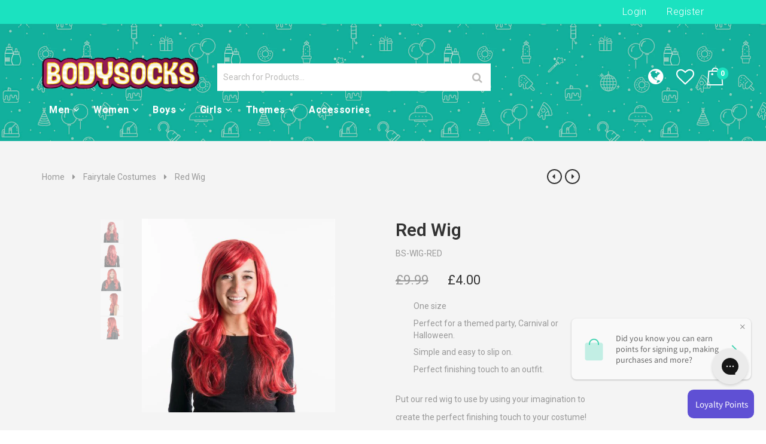

--- FILE ---
content_type: text/html; charset=utf-8
request_url: https://www.bodysocks.co.uk/collections/fairytale-fancy-dress-costumes/products/red-wig
body_size: 32469
content:
<!doctype html>
<!--[if lt IE 7]><html class="no-js lt-ie9 lt-ie8 lt-ie7" lang="en"> <![endif]-->
<!--[if IE 7]><html class="no-js lt-ie9 lt-ie8" lang="en"> <![endif]-->
<!--[if IE 8]><html class="no-js lt-ie9" lang="en"> <![endif]-->
<!--[if IE 9 ]><html class="ie9 no-js"> <![endif]-->
<!--[if (gt IE 9)|!(IE)]><!--> <html class="no-js"> <!--<![endif]-->
<head>

  <meta name="google-site-verification" content="ONbEV3DY-c3ubJllzwcUIP5Xturlims8SvOTnDGG0V0" />

  <!-- Basic page needs ================================================== -->
  <meta charset="utf-8">

  <!-- Title and description ================================================== -->
  <title>
    Red Wig &ndash; Bodysocks UK
  </title>

  
  <meta name="description" content="Bodysocks&#39; Red wig is perfect for any fancy dress party, Halloween, stag do or hen party. Great for group and couple fancy dress outfits!">
  


  <!-- Helpers ================================================== -->
  <link rel="canonical" href="https://www.bodysocks.co.uk/products/red-wig">
  <meta name="viewport" content="width=device-width,initial-scale=1">

  <!-- Favicon -->
  <link rel="shortcut icon" href="//www.bodysocks.co.uk/cdn/shop/t/3/assets/favicon.png?v=112438013205120400771534415949" type="image/x-icon" />
  <!-- font-family includes fonts, jquery and js -->
  <link href='https://fonts.googleapis.com/css?family=Roboto:300,300italic,400,400italic,500,600,700,700italic,900,900italic' rel="preload" as="style" onload="this.rel='stylesheet'" type='text/css'>
<link href='https://fonts.googleapis.com/css?family=Poppins:300,300italic,400,400italic,500,600,700,700italic,900,900italic' rel="preload" as="style" onload="this.rel='stylesheet'" type='text/css'>
<link href='https://fonts.googleapis.com/css?family=Roboto:300,300italic,400,400italic,500,600,700,700italic,900,900italic' rel="preload" as="style" onload="this.rel='stylesheet'" type='text/css'>
<link href='https://fonts.googleapis.com/css?family=Roboto:300,300italic,400,400italic,500,600,700,700italic,900,900italic' rel="preload" as="style" onload="this.rel='stylesheet'" type='text/css'>
<link href='https://ajax.googleapis.com/ajax/libs/jqueryui/1.12.1/themes/smoothness/jquery-ui.min.css' rel="preload" as="style" onload="this.rel='stylesheet'" type='text/css'>
<link href='https://maxcdn.bootstrapcdn.com/bootstrap/3.3.7/css/bootstrap.min.css' rel="preload" as="style" onload="this.rel='stylesheet'" type='text/css'>
<link href='https://maxcdn.bootstrapcdn.com/bootstrap/3.3.7/css/bootstrap-theme.min.css' rel="preload" as="style" onload="this.rel='stylesheet'" type='text/css'>

<!-- for browsers without JavaScript enabled -->
<noscript>
  
<link href='https://fonts.googleapis.com/css?family=Roboto:300,300italic,400,400italic,500,600,700,700italic,900,900italic' rel='stylesheet' type='text/css'>
<link href='https://fonts.googleapis.com/css?family=Poppins:300,300italic,400,400italic,500,600,700,700italic,900,900italic' rel='stylesheet' type='text/css'>
<link href='https://fonts.googleapis.com/css?family=Roboto:300,300italic,400,400italic,500,600,700,700italic,900,900italic' rel='stylesheet' type='text/css'>
<link href='https://fonts.googleapis.com/css?family=Roboto:300,300italic,400,400italic,500,600,700,700italic,900,900italic' rel='stylesheet' type='text/css'>
<link href='https://ajax.googleapis.com/ajax/libs/jqueryui/1.12.1/themes/smoothness/jquery-ui.min.css' rel='stylesheet' type='text/css'>
<link rel="stylesheet" href="https://maxcdn.bootstrapcdn.com/bootstrap/3.3.7/css/bootstrap.min.css" integrity="sha384-BVYiiSIFeK1dGmJRAkycuHAHRg32OmUcww7on3RYdg4Va+PmSTsz/K68vbdEjh4u" crossorigin="anonymous">
<link rel="stylesheet" href="https://maxcdn.bootstrapcdn.com/bootstrap/3.3.7/css/bootstrap-theme.min.css" integrity="sha384-rHyoN1iRsVXV4nD0JutlnGaslCJuC7uwjduW9SVrLvRYooPp2bWYgmgJQIXwl/Sp" crossorigin="anonymous">
    
</noscript>


  
  <!-- Theme base and media queries -->
  <link href='//www.bodysocks.co.uk/cdn/shop/t/3/assets/owl.carousel.css?v=28601064381313219951531753402' rel="preload" as="style" onload="this.rel='stylesheet'" type='text/css'>
<link href='//www.bodysocks.co.uk/cdn/shop/t/3/assets/owl.theme.css?v=65859983387528599541531753402' rel="preload" as="style" onload="this.rel='stylesheet'" type='text/css'>
<link href='//www.bodysocks.co.uk/cdn/shop/t/3/assets/jcarousel.css?v=140402818170508073921531753398' rel="preload" as="style" onload="this.rel='stylesheet'" type='text/css'>
<link href='//www.bodysocks.co.uk/cdn/shop/t/3/assets/selectize.bootstrap3.css?v=46980208983865474221531753404' rel="preload" as="style" onload="this.rel='stylesheet'" type='text/css'>
<link href='//www.bodysocks.co.uk/cdn/shop/t/3/assets/jquery.fancybox.css?v=63466834292105058241531753399' rel="preload" as="style" onload="this.rel='stylesheet'" type='text/css'>
<link href='//www.bodysocks.co.uk/cdn/shop/t/3/assets/component.css?v=167576966610831123851531753394' rel="preload" as="style" onload="this.rel='stylesheet'" type='text/css'>
  <link href="//www.bodysocks.co.uk/cdn/shop/t/3/assets/styles.css?v=148073584531299365561760456593" rel="stylesheet" type="text/css" media="all" />
  <link href="//www.bodysocks.co.uk/cdn/shop/t/3/assets/styles-setting.css?v=152572175020886447151761585315" rel="stylesheet" type="text/css" media="all" />
  <link href="//www.bodysocks.co.uk/cdn/shop/t/3/assets/responsive.css?v=183139920816204074431534760053" rel="stylesheet" type="text/css" media="all" />
<link href='//www.bodysocks.co.uk/cdn/shop/t/3/assets/animate.css?v=168119286650764109401531753387' rel="preload" as="style" onload="this.rel='stylesheet'" type='text/css'>
<link href='//www.bodysocks.co.uk/cdn/shop/t/3/assets/elegantfont.css?v=41542687804670015981531753394' rel="preload" as="style" onload="this.rel='stylesheet'" type='text/css'>
<link href='//www.bodysocks.co.uk/cdn/shop/t/3/assets/font-awesome.min.css?v=55584660431705360781531753395' rel="preload" as="style" onload="this.rel='stylesheet'" type='text/css'>
<link href='//www.bodysocks.co.uk/cdn/shop/t/3/assets/cleversoft_font.css?v=134038234055820709891531753393' rel="preload" as="style" onload="this.rel='stylesheet'" type='text/css'>
<link href='https://static.bodysocks.net/shopify/flags/css/flag-icon.min.css' rel="stylesheet" type='text/css'>
<link rel="stylesheet" type="text/css" href="//cdn.jsdelivr.net/npm/slick-carousel@1.8.1/slick/slick.css"/>
<link href='https://static.bodysocks.net/shopify/micromodal/style.css' rel="stylesheet" type='text/css'>
<link href='https://static.bodysocks.net/shopify/style.css' rel="stylesheet" type='text/css'>
<link href="//www.bodysocks.co.uk/cdn/shop/t/3/assets/custom-style.css?v=111603181540343972631535462492" rel="stylesheet" type="text/css" media="all" />


<link href='//www.bodysocks.co.uk/cdn/shop/t/3/assets/retina-responsive.css?v=116718286613729519791531753403' rel="preload" as="style" onload="this.rel='stylesheet'" type='text/css'>
<noscript>

  <link href="//www.bodysocks.co.uk/cdn/shop/t/3/assets/retina-responsive.css?v=116718286613729519791531753403" rel="stylesheet" type="text/css" media="all" />
  
</noscript>


<noscript>

  <link href="//www.bodysocks.co.uk/cdn/shop/t/3/assets/owl.carousel.css?v=28601064381313219951531753402" rel="stylesheet" type="text/css" media="all" />
  <link href="//www.bodysocks.co.uk/cdn/shop/t/3/assets/owl.theme.css?v=65859983387528599541531753402" rel="stylesheet" type="text/css" media="all" />
  <link href="//www.bodysocks.co.uk/cdn/shop/t/3/assets/jcarousel.css?v=140402818170508073921531753398" rel="stylesheet" type="text/css" media="all" />
  <link href="//www.bodysocks.co.uk/cdn/shop/t/3/assets/selectize.bootstrap3.css?v=46980208983865474221531753404" rel="stylesheet" type="text/css" media="all" />
  <link href="//www.bodysocks.co.uk/cdn/shop/t/3/assets/jquery.fancybox.css?v=63466834292105058241531753399" rel="stylesheet" type="text/css" media="all" />
  <link href="//www.bodysocks.co.uk/cdn/shop/t/3/assets/component.css?v=167576966610831123851531753394" rel="stylesheet" type="text/css" media="all" />
  <link href="//www.bodysocks.co.uk/cdn/shop/t/3/assets/styles.css?v=148073584531299365561760456593" rel="stylesheet" type="text/css" media="all" />
  <link href="//www.bodysocks.co.uk/cdn/shop/t/3/assets/styles-setting.css?v=152572175020886447151761585315" rel="stylesheet" type="text/css" media="all" />
  <link href="//www.bodysocks.co.uk/cdn/shop/t/3/assets/responsive.css?v=183139920816204074431534760053" rel="stylesheet" type="text/css" media="all" />
  <link href="//www.bodysocks.co.uk/cdn/shop/t/3/assets/animate.css?v=168119286650764109401531753387" rel="stylesheet" type="text/css" media="all" />
  <link href="//www.bodysocks.co.uk/cdn/shop/t/3/assets/elegantfont.css?v=41542687804670015981531753394" rel="stylesheet" type="text/css" media="all" />
  <link href="//www.bodysocks.co.uk/cdn/shop/t/3/assets/font-awesome.min.css?v=55584660431705360781531753395" rel="stylesheet" type="text/css" media="all" />
  <link href="//www.bodysocks.co.uk/cdn/shop/t/3/assets/cleversoft_font.css?v=134038234055820709891531753393" rel="stylesheet" type="text/css" media="all" />
<link href='https://static.bodysocks.net/shopify/style.css' rel="stylesheet" type='text/css'>
  <link href="//www.bodysocks.co.uk/cdn/shop/t/3/assets/custom-style.css?v=111603181540343972631535462492" rel="stylesheet" type="text/css" media="all" />

</noscript>
  
  <!-- Scripts -->
  <script async src="https://www.googletagmanager.com/gtag/js?id=AW-1008446899"></script>
<script>
  window.dataLayer = window.dataLayer || [];
  function gtag(){dataLayer.push(arguments);}
  gtag('js', new Date());
  gtag('config', 'AW-1008446899');
</script>
<script src="https://ajax.googleapis.com/ajax/libs/jquery/1.12.4/jquery.min.js"></script>
<script src="https://code.jquery.com/jquery-migrate-1.4.1.min.js"></script>
<script src="https://ajax.googleapis.com/ajax/libs/jqueryui/1.12.1/jquery-ui.min.js"></script>
<script src="//www.bodysocks.co.uk/cdn/shop/t/3/assets/jquery-cookie.min.js?v=72365755745404048181531753398" type="text/javascript"></script>
<script src="//www.bodysocks.co.uk/cdn/shop/t/3/assets/selectize.min.js?v=74685606144567451161531753404" type="text/javascript"></script>

<script src="//www.bodysocks.co.uk/cdn/shop/t/3/assets/lazyloadxt.js?v=65538270579636310961531753400" type="text/javascript"></script>
<script src="//www.bodysocks.co.uk/cdn/shop/t/3/assets/isotope.pkgd.min.js?v=81644579630373439881531753398" type="text/javascript"></script>
<script src="//www.bodysocks.co.uk/cdn/shop/t/3/assets/owl.carousel.min.js?v=25240053224860020571531753402" type="text/javascript"></script>
<script src="https://maxcdn.bootstrapcdn.com/bootstrap/3.3.7/js/bootstrap.min.js" integrity="sha384-Tc5IQib027qvyjSMfHjOMaLkfuWVxZxUPnCJA7l2mCWNIpG9mGCD8wGNIcPD7Txa" crossorigin="anonymous"></script>
<script>
  window.ajax_cart = true;
  window.money_format = "<span class=money>£{{amount}} GBP</span>";
  window.shop_currency = "GBP";
  window.show_multiple_currencies = true;
  window.loading_url = "//www.bodysocks.co.uk/cdn/shop/t/3/assets/loading.gif?457"; 
  window.use_color_swatch = true;
  window.product_image_resize = false;
  window.enable_sidebar_multiple_choice = true;
  window.dropdowncart_type = "hover";
  window.file_url = "//www.bodysocks.co.uk/cdn/shop/files/?457";
  window.asset_url = "";
  window.images_size = {
    is_crop: false,
    ratio_width : 1,
    ratio_height : 1,
  };
</script>

  <!-- Header hook for plugins ================================================== -->
  <script>window.performance && window.performance.mark && window.performance.mark('shopify.content_for_header.start');</script><meta id="shopify-digital-wallet" name="shopify-digital-wallet" content="/1292828781/digital_wallets/dialog">
<meta name="shopify-checkout-api-token" content="7a9e4253161a95101cd02539e76ac968">
<meta id="in-context-paypal-metadata" data-shop-id="1292828781" data-venmo-supported="false" data-environment="production" data-locale="en_US" data-paypal-v4="true" data-currency="GBP">
<link rel="alternate" type="application/json+oembed" href="https://www.bodysocks.co.uk/products/red-wig.oembed">
<script async="async" src="/checkouts/internal/preloads.js?locale=en-GB"></script>
<link rel="preconnect" href="https://shop.app" crossorigin="anonymous">
<script async="async" src="https://shop.app/checkouts/internal/preloads.js?locale=en-GB&shop_id=1292828781" crossorigin="anonymous"></script>
<script id="apple-pay-shop-capabilities" type="application/json">{"shopId":1292828781,"countryCode":"GB","currencyCode":"GBP","merchantCapabilities":["supports3DS"],"merchantId":"gid:\/\/shopify\/Shop\/1292828781","merchantName":"Bodysocks UK","requiredBillingContactFields":["postalAddress","email"],"requiredShippingContactFields":["postalAddress","email"],"shippingType":"shipping","supportedNetworks":["visa","masterCard"],"total":{"type":"pending","label":"Bodysocks UK","amount":"1.00"},"shopifyPaymentsEnabled":true,"supportsSubscriptions":true}</script>
<script id="shopify-features" type="application/json">{"accessToken":"7a9e4253161a95101cd02539e76ac968","betas":["rich-media-storefront-analytics"],"domain":"www.bodysocks.co.uk","predictiveSearch":true,"shopId":1292828781,"locale":"en"}</script>
<script>var Shopify = Shopify || {};
Shopify.shop = "bodysocks-uk.myshopify.com";
Shopify.locale = "en";
Shopify.currency = {"active":"GBP","rate":"1.0"};
Shopify.country = "GB";
Shopify.theme = {"name":"Bodysocks - PRODUCTION - 2018-08-28 09:53","id":32493535341,"schema_name":null,"schema_version":null,"theme_store_id":null,"role":"main"};
Shopify.theme.handle = "null";
Shopify.theme.style = {"id":null,"handle":null};
Shopify.cdnHost = "www.bodysocks.co.uk/cdn";
Shopify.routes = Shopify.routes || {};
Shopify.routes.root = "/";</script>
<script type="module">!function(o){(o.Shopify=o.Shopify||{}).modules=!0}(window);</script>
<script>!function(o){function n(){var o=[];function n(){o.push(Array.prototype.slice.apply(arguments))}return n.q=o,n}var t=o.Shopify=o.Shopify||{};t.loadFeatures=n(),t.autoloadFeatures=n()}(window);</script>
<script>
  window.ShopifyPay = window.ShopifyPay || {};
  window.ShopifyPay.apiHost = "shop.app\/pay";
  window.ShopifyPay.redirectState = null;
</script>
<script id="shop-js-analytics" type="application/json">{"pageType":"product"}</script>
<script defer="defer" async type="module" src="//www.bodysocks.co.uk/cdn/shopifycloud/shop-js/modules/v2/client.init-shop-cart-sync_DtuiiIyl.en.esm.js"></script>
<script defer="defer" async type="module" src="//www.bodysocks.co.uk/cdn/shopifycloud/shop-js/modules/v2/chunk.common_CUHEfi5Q.esm.js"></script>
<script type="module">
  await import("//www.bodysocks.co.uk/cdn/shopifycloud/shop-js/modules/v2/client.init-shop-cart-sync_DtuiiIyl.en.esm.js");
await import("//www.bodysocks.co.uk/cdn/shopifycloud/shop-js/modules/v2/chunk.common_CUHEfi5Q.esm.js");

  window.Shopify.SignInWithShop?.initShopCartSync?.({"fedCMEnabled":true,"windoidEnabled":true});

</script>
<script>
  window.Shopify = window.Shopify || {};
  if (!window.Shopify.featureAssets) window.Shopify.featureAssets = {};
  window.Shopify.featureAssets['shop-js'] = {"shop-cart-sync":["modules/v2/client.shop-cart-sync_DFoTY42P.en.esm.js","modules/v2/chunk.common_CUHEfi5Q.esm.js"],"init-fed-cm":["modules/v2/client.init-fed-cm_D2UNy1i2.en.esm.js","modules/v2/chunk.common_CUHEfi5Q.esm.js"],"init-shop-email-lookup-coordinator":["modules/v2/client.init-shop-email-lookup-coordinator_BQEe2rDt.en.esm.js","modules/v2/chunk.common_CUHEfi5Q.esm.js"],"shop-cash-offers":["modules/v2/client.shop-cash-offers_3CTtReFF.en.esm.js","modules/v2/chunk.common_CUHEfi5Q.esm.js","modules/v2/chunk.modal_BewljZkx.esm.js"],"shop-button":["modules/v2/client.shop-button_C6oxCjDL.en.esm.js","modules/v2/chunk.common_CUHEfi5Q.esm.js"],"init-windoid":["modules/v2/client.init-windoid_5pix8xhK.en.esm.js","modules/v2/chunk.common_CUHEfi5Q.esm.js"],"avatar":["modules/v2/client.avatar_BTnouDA3.en.esm.js"],"init-shop-cart-sync":["modules/v2/client.init-shop-cart-sync_DtuiiIyl.en.esm.js","modules/v2/chunk.common_CUHEfi5Q.esm.js"],"shop-toast-manager":["modules/v2/client.shop-toast-manager_BYv_8cH1.en.esm.js","modules/v2/chunk.common_CUHEfi5Q.esm.js"],"pay-button":["modules/v2/client.pay-button_FnF9EIkY.en.esm.js","modules/v2/chunk.common_CUHEfi5Q.esm.js"],"shop-login-button":["modules/v2/client.shop-login-button_CH1KUpOf.en.esm.js","modules/v2/chunk.common_CUHEfi5Q.esm.js","modules/v2/chunk.modal_BewljZkx.esm.js"],"init-customer-accounts-sign-up":["modules/v2/client.init-customer-accounts-sign-up_aj7QGgYS.en.esm.js","modules/v2/client.shop-login-button_CH1KUpOf.en.esm.js","modules/v2/chunk.common_CUHEfi5Q.esm.js","modules/v2/chunk.modal_BewljZkx.esm.js"],"init-shop-for-new-customer-accounts":["modules/v2/client.init-shop-for-new-customer-accounts_NbnYRf_7.en.esm.js","modules/v2/client.shop-login-button_CH1KUpOf.en.esm.js","modules/v2/chunk.common_CUHEfi5Q.esm.js","modules/v2/chunk.modal_BewljZkx.esm.js"],"init-customer-accounts":["modules/v2/client.init-customer-accounts_ppedhqCH.en.esm.js","modules/v2/client.shop-login-button_CH1KUpOf.en.esm.js","modules/v2/chunk.common_CUHEfi5Q.esm.js","modules/v2/chunk.modal_BewljZkx.esm.js"],"shop-follow-button":["modules/v2/client.shop-follow-button_CMIBBa6u.en.esm.js","modules/v2/chunk.common_CUHEfi5Q.esm.js","modules/v2/chunk.modal_BewljZkx.esm.js"],"lead-capture":["modules/v2/client.lead-capture_But0hIyf.en.esm.js","modules/v2/chunk.common_CUHEfi5Q.esm.js","modules/v2/chunk.modal_BewljZkx.esm.js"],"checkout-modal":["modules/v2/client.checkout-modal_BBxc70dQ.en.esm.js","modules/v2/chunk.common_CUHEfi5Q.esm.js","modules/v2/chunk.modal_BewljZkx.esm.js"],"shop-login":["modules/v2/client.shop-login_hM3Q17Kl.en.esm.js","modules/v2/chunk.common_CUHEfi5Q.esm.js","modules/v2/chunk.modal_BewljZkx.esm.js"],"payment-terms":["modules/v2/client.payment-terms_CAtGlQYS.en.esm.js","modules/v2/chunk.common_CUHEfi5Q.esm.js","modules/v2/chunk.modal_BewljZkx.esm.js"]};
</script>
<script>(function() {
  var isLoaded = false;
  function asyncLoad() {
    if (isLoaded) return;
    isLoaded = true;
    var urls = ["https:\/\/embed.tawk.to\/widget-script\/5b742b70f31d0f771d83d0e5\/default.js?shop=bodysocks-uk.myshopify.com","https:\/\/instafeed.nfcube.com\/cdn\/750cbcdbbb4ebbba5c9907d6a68ff88e.js?shop=bodysocks-uk.myshopify.com","\/\/cdn.secomapp.com\/promotionpopup\/cdn\/allshops\/bodysocks-uk\/1635420115.js?shop=bodysocks-uk.myshopify.com","https:\/\/gdprcdn.b-cdn.net\/js\/gdpr_cookie_consent.min.js?shop=bodysocks-uk.myshopify.com","https:\/\/public.cnversion.io\/upselly.js?shop=bodysocks-uk.myshopify.com","https:\/\/config.gorgias.chat\/bundle-loader\/01GYCC7Y88DSPAP14HBFEQZ6BV?source=shopify1click\u0026shop=bodysocks-uk.myshopify.com","https:\/\/cdn.9gtb.com\/loader.js?g_cvt_id=076cabe1-5f45-45b6-a95d-8f877893985c\u0026shop=bodysocks-uk.myshopify.com"];
    for (var i = 0; i < urls.length; i++) {
      var s = document.createElement('script');
      s.type = 'text/javascript';
      s.async = true;
      s.src = urls[i];
      var x = document.getElementsByTagName('script')[0];
      x.parentNode.insertBefore(s, x);
    }
  };
  if(window.attachEvent) {
    window.attachEvent('onload', asyncLoad);
  } else {
    window.addEventListener('load', asyncLoad, false);
  }
})();</script>
<script id="__st">var __st={"a":1292828781,"offset":0,"reqid":"96b150b4-1e5d-4a2e-a0df-f56f3170e965-1767571860","pageurl":"www.bodysocks.co.uk\/collections\/fairytale-fancy-dress-costumes\/products\/red-wig","u":"b7deff1b976b","p":"product","rtyp":"product","rid":1506794143853};</script>
<script>window.ShopifyPaypalV4VisibilityTracking = true;</script>
<script id="captcha-bootstrap">!function(){'use strict';const t='contact',e='account',n='new_comment',o=[[t,t],['blogs',n],['comments',n],[t,'customer']],c=[[e,'customer_login'],[e,'guest_login'],[e,'recover_customer_password'],[e,'create_customer']],r=t=>t.map((([t,e])=>`form[action*='/${t}']:not([data-nocaptcha='true']) input[name='form_type'][value='${e}']`)).join(','),a=t=>()=>t?[...document.querySelectorAll(t)].map((t=>t.form)):[];function s(){const t=[...o],e=r(t);return a(e)}const i='password',u='form_key',d=['recaptcha-v3-token','g-recaptcha-response','h-captcha-response',i],f=()=>{try{return window.sessionStorage}catch{return}},m='__shopify_v',_=t=>t.elements[u];function p(t,e,n=!1){try{const o=window.sessionStorage,c=JSON.parse(o.getItem(e)),{data:r}=function(t){const{data:e,action:n}=t;return t[m]||n?{data:e,action:n}:{data:t,action:n}}(c);for(const[e,n]of Object.entries(r))t.elements[e]&&(t.elements[e].value=n);n&&o.removeItem(e)}catch(o){console.error('form repopulation failed',{error:o})}}const l='form_type',E='cptcha';function T(t){t.dataset[E]=!0}const w=window,h=w.document,L='Shopify',v='ce_forms',y='captcha';let A=!1;((t,e)=>{const n=(g='f06e6c50-85a8-45c8-87d0-21a2b65856fe',I='https://cdn.shopify.com/shopifycloud/storefront-forms-hcaptcha/ce_storefront_forms_captcha_hcaptcha.v1.5.2.iife.js',D={infoText:'Protected by hCaptcha',privacyText:'Privacy',termsText:'Terms'},(t,e,n)=>{const o=w[L][v],c=o.bindForm;if(c)return c(t,g,e,D).then(n);var r;o.q.push([[t,g,e,D],n]),r=I,A||(h.body.append(Object.assign(h.createElement('script'),{id:'captcha-provider',async:!0,src:r})),A=!0)});var g,I,D;w[L]=w[L]||{},w[L][v]=w[L][v]||{},w[L][v].q=[],w[L][y]=w[L][y]||{},w[L][y].protect=function(t,e){n(t,void 0,e),T(t)},Object.freeze(w[L][y]),function(t,e,n,w,h,L){const[v,y,A,g]=function(t,e,n){const i=e?o:[],u=t?c:[],d=[...i,...u],f=r(d),m=r(i),_=r(d.filter((([t,e])=>n.includes(e))));return[a(f),a(m),a(_),s()]}(w,h,L),I=t=>{const e=t.target;return e instanceof HTMLFormElement?e:e&&e.form},D=t=>v().includes(t);t.addEventListener('submit',(t=>{const e=I(t);if(!e)return;const n=D(e)&&!e.dataset.hcaptchaBound&&!e.dataset.recaptchaBound,o=_(e),c=g().includes(e)&&(!o||!o.value);(n||c)&&t.preventDefault(),c&&!n&&(function(t){try{if(!f())return;!function(t){const e=f();if(!e)return;const n=_(t);if(!n)return;const o=n.value;o&&e.removeItem(o)}(t);const e=Array.from(Array(32),(()=>Math.random().toString(36)[2])).join('');!function(t,e){_(t)||t.append(Object.assign(document.createElement('input'),{type:'hidden',name:u})),t.elements[u].value=e}(t,e),function(t,e){const n=f();if(!n)return;const o=[...t.querySelectorAll(`input[type='${i}']`)].map((({name:t})=>t)),c=[...d,...o],r={};for(const[a,s]of new FormData(t).entries())c.includes(a)||(r[a]=s);n.setItem(e,JSON.stringify({[m]:1,action:t.action,data:r}))}(t,e)}catch(e){console.error('failed to persist form',e)}}(e),e.submit())}));const S=(t,e)=>{t&&!t.dataset[E]&&(n(t,e.some((e=>e===t))),T(t))};for(const o of['focusin','change'])t.addEventListener(o,(t=>{const e=I(t);D(e)&&S(e,y())}));const B=e.get('form_key'),M=e.get(l),P=B&&M;t.addEventListener('DOMContentLoaded',(()=>{const t=y();if(P)for(const e of t)e.elements[l].value===M&&p(e,B);[...new Set([...A(),...v().filter((t=>'true'===t.dataset.shopifyCaptcha))])].forEach((e=>S(e,t)))}))}(h,new URLSearchParams(w.location.search),n,t,e,['guest_login'])})(!0,!0)}();</script>
<script integrity="sha256-4kQ18oKyAcykRKYeNunJcIwy7WH5gtpwJnB7kiuLZ1E=" data-source-attribution="shopify.loadfeatures" defer="defer" src="//www.bodysocks.co.uk/cdn/shopifycloud/storefront/assets/storefront/load_feature-a0a9edcb.js" crossorigin="anonymous"></script>
<script crossorigin="anonymous" defer="defer" src="//www.bodysocks.co.uk/cdn/shopifycloud/storefront/assets/shopify_pay/storefront-65b4c6d7.js?v=20250812"></script>
<script data-source-attribution="shopify.dynamic_checkout.dynamic.init">var Shopify=Shopify||{};Shopify.PaymentButton=Shopify.PaymentButton||{isStorefrontPortableWallets:!0,init:function(){window.Shopify.PaymentButton.init=function(){};var t=document.createElement("script");t.src="https://www.bodysocks.co.uk/cdn/shopifycloud/portable-wallets/latest/portable-wallets.en.js",t.type="module",document.head.appendChild(t)}};
</script>
<script data-source-attribution="shopify.dynamic_checkout.buyer_consent">
  function portableWalletsHideBuyerConsent(e){var t=document.getElementById("shopify-buyer-consent"),n=document.getElementById("shopify-subscription-policy-button");t&&n&&(t.classList.add("hidden"),t.setAttribute("aria-hidden","true"),n.removeEventListener("click",e))}function portableWalletsShowBuyerConsent(e){var t=document.getElementById("shopify-buyer-consent"),n=document.getElementById("shopify-subscription-policy-button");t&&n&&(t.classList.remove("hidden"),t.removeAttribute("aria-hidden"),n.addEventListener("click",e))}window.Shopify?.PaymentButton&&(window.Shopify.PaymentButton.hideBuyerConsent=portableWalletsHideBuyerConsent,window.Shopify.PaymentButton.showBuyerConsent=portableWalletsShowBuyerConsent);
</script>
<script data-source-attribution="shopify.dynamic_checkout.cart.bootstrap">document.addEventListener("DOMContentLoaded",(function(){function t(){return document.querySelector("shopify-accelerated-checkout-cart, shopify-accelerated-checkout")}if(t())Shopify.PaymentButton.init();else{new MutationObserver((function(e,n){t()&&(Shopify.PaymentButton.init(),n.disconnect())})).observe(document.body,{childList:!0,subtree:!0})}}));
</script>
<link id="shopify-accelerated-checkout-styles" rel="stylesheet" media="screen" href="https://www.bodysocks.co.uk/cdn/shopifycloud/portable-wallets/latest/accelerated-checkout-backwards-compat.css" crossorigin="anonymous">
<style id="shopify-accelerated-checkout-cart">
        #shopify-buyer-consent {
  margin-top: 1em;
  display: inline-block;
  width: 100%;
}

#shopify-buyer-consent.hidden {
  display: none;
}

#shopify-subscription-policy-button {
  background: none;
  border: none;
  padding: 0;
  text-decoration: underline;
  font-size: inherit;
  cursor: pointer;
}

#shopify-subscription-policy-button::before {
  box-shadow: none;
}

      </style>

<script>window.performance && window.performance.mark && window.performance.mark('shopify.content_for_header.end');</script>

  <!--[if lt IE 9]>
<script src="//html5shiv.googlecode.com/svn/trunk/html5.js" type="text/javascript"></script>
<![endif]-->

  
  
  
    <script>
/*! loadCSS. [c]2017 Filament Group, Inc. MIT License */
/* This file is meant as a standalone workflow for
- testing support for link[rel=preload]
- enabling async CSS loading in browsers that do not support rel=preload
- applying rel preload css once loaded, whether supported or not.
*/
(function( w ){
	"use strict";
	// rel=preload support test
	if( !w.loadCSS ){
		w.loadCSS = function(){};
	}
	// define on the loadCSS obj
	var rp = loadCSS.relpreload = {};
	// rel=preload feature support test
	// runs once and returns a function for compat purposes
	rp.support = (function(){
		var ret;
		try {
			ret = w.document.createElement( "link" ).relList.supports( "preload" );
		} catch (e) {
			ret = false;
		}
		return function(){
			return ret;
		};
	})();

	// if preload isn't supported, get an asynchronous load by using a non-matching media attribute
	// then change that media back to its intended value on load
	rp.bindMediaToggle = function( link ){
		// remember existing media attr for ultimate state, or default to 'all'
		var finalMedia = link.media || "all";

		function enableStylesheet(){
			link.media = finalMedia;
		}

		// bind load handlers to enable media
		if( link.addEventListener ){
			link.addEventListener( "load", enableStylesheet );
		} else if( link.attachEvent ){
			link.attachEvent( "onload", enableStylesheet );
		}

		// Set rel and non-applicable media type to start an async request
		// note: timeout allows this to happen async to let rendering continue in IE
		setTimeout(function(){
			link.rel = "stylesheet";
			link.media = "only x";
		});
		// also enable media after 3 seconds,
		// which will catch very old browsers (android 2.x, old firefox) that don't support onload on link
		setTimeout( enableStylesheet, 3000 );
	};

	// loop through link elements in DOM
	rp.poly = function(){
		// double check this to prevent external calls from running
		if( rp.support() ){
			return;
		}
		var links = w.document.getElementsByTagName( "link" );
		for( var i = 0; i < links.length; i++ ){
			var link = links[ i ];
			// qualify links to those with rel=preload and as=style attrs
			if( link.rel === "preload" && link.getAttribute( "as" ) === "style" && !link.getAttribute( "data-loadcss" ) ){
				// prevent rerunning on link
				link.setAttribute( "data-loadcss", true );
				// bind listeners to toggle media back
				rp.bindMediaToggle( link );
			}
		}
	};

	// if unsupported, run the polyfill
	if( !rp.support() ){
		// run once at least
		rp.poly();

		// rerun poly on an interval until onload
		var run = w.setInterval( rp.poly, 500 );
		if( w.addEventListener ){
			w.addEventListener( "load", function(){
				rp.poly();
				w.clearInterval( run );
			} );
		} else if( w.attachEvent ){
			w.attachEvent( "onload", function(){
				rp.poly();
				w.clearInterval( run );
			} );
		}
	}


	// commonjs
	if( typeof exports !== "undefined" ){
		exports.loadCSS = loadCSS;
	}
	else {
		w.loadCSS = loadCSS;
	}
}( typeof global !== "undefined" ? global : this ) );
</script>
  
  
  
  
  <!-- Microsoft UET tag tracking code -->
  <script>(function(w,d,t,r,u){var f,n,i;w[u]=w[u]||[],f=function(){var o={ti:"26015236"};o.q=w[u],w[u]=new UET(o),w[u].push("pageLoad")},n=d.createElement(t),n.src=r,n.async=1,n.onload=n.onreadystatechange=function(){var s=this.readyState;s&&s!=="loaded"&&s!=="complete"||(f(),n.onload=n.onreadystatechange=null)},i=d.getElementsByTagName(t)[0],i.parentNode.insertBefore(n,i)})(window,document,"script","//bat.bing.com/bat.js","uetq");</script>
  




<!-- Google tag (gtag.js) -->
<script async src="https://www.googletagmanager.com/gtag/js?id=AW-1008446899"></script>
<script>
  window.dataLayer = window.dataLayer || [];
  function gtag(){dataLayer.push(arguments);}
  gtag('js', new Date());

  gtag('config', 'AW-1008446899');
</script>




    
  

<link rel="stylesheet" href="//www.bodysocks.co.uk/cdn/shop/t/3/assets/sca-pp.css?v=26248894406678077071612439485">
 <script>
  
	SCAPPLive = {};
  
  SCAPPShop = {};
    
  </script>
<script src="//www.bodysocks.co.uk/cdn/shop/t/3/assets/sca-pp-initial.js?v=78279997763670616271635420116" type="text/javascript"></script>
   
<script>
  if ((typeof jQuery === 'undefined') || (parseFloat(jQuery.fn.jquery) < 1.7)) {
    jqueryScript = document.createElement('script');
    jqueryScript.src = 'https://code.jquery.com/jquery-3.6.0.min.js';
    document.head.append(jqueryScript);
  }

  var wk_general_config = {"sort_by_customer":{"value":0,"extra_field":"null"},"start_bid_upcoming_auction":{"value":"0","extra_field":null},"wk_show_current_bid_pp":{"value":"0","extra_field":null},"wk_show_start_current_bid_pp":{"value":"0","extra_field":null}};
  var wk_auction_config = {"auction_joining_fee":{"value":"0","extra_field":"1"},"autofill_minimum_bid":{"value":1,"extra_field":null},"auto_pay":{"value":1,"extra_field":0},"bid_as_anonymous":{"value":"1","extra_field":null},"confirmation_for_bid":{"value":"0","extra_field":null},"currency":{"value":"GBP","extra_field":null},"days_to_show_auction":{"value":"0","extra_field":null},"display_proxy_bid":{"value":"0","extra_field":null},"enable_proxy_Bid":{"value":1,"extra_field":0},"hide_all_bidders":{"value":"0","extra_field":null},"hide_buy_now":{"value":"0","extra_field":null},"hide_finished_auction":{"value":"2","extra_field":null},"highlight_current_bid":{"value":0,"extra_field":"{\"customer_highest_bidder\":\"rgba(0, 250, 0, 1)\",\"customer_participated\":\"rgba(255, 0, 0, 1)\",\"customer_not_participated\":\"rgba(0, 0, 0, 1)\"}"},"integer_bid_only":{"value":"0","extra_field":null},"joining_fee_policy":{"value":"once_per_auction","extra_field":null},"min_bid_amt_allow":{"value":"1","extra_field":null},"outbid_notification":{"value":"0","extra_field":null},"pagination":{"value":"0","extra_field":null},"place_bid_collection":{"value":"0","extra_field":null},"popcorn_bidding":{"value":"0","extra_field":null},"remove_reserve_price":{"value":"0","extra_field":null},"reserve_price_met":{"value":1,"extra_field":null},"sell_multiple_units":{"value":0,"extra_field":1},"send_bid_email":{"value":"0","extra_field":null},"show_bidders":{"value":"1","extra_field":null},"show_end_bid":{"value":"0","extra_field":null},"show_popcornbid_desc":{"value":"0","extra_field":null},"show_products_tag":{"value":"0","extra_field":null},"show_reserved_price":{"value":1,"extra_field":null},"tax_on_joining":{"value":0,"extra_field":"1"},"terms_and_conditions":{"value":"","extra_field":"{\\\"default_handle\\\":false,\\\"tag_based_handle\\\":false}"}};
  var wk_widget_config = {"date_format":{"value":"%e-%b-%Y %I:%M %p","extra_field":null},"widget_type":{"value":"1","extra_field":null},"wk_show_seconds":{"value":"1","extra_field":null}};
  var wk_theme_colors = {"bdr_color":{"value":"rgba(204,204,204,1)","extra_field":null},"btn_text_color":{"value":"rgba(255,255,255,1)","extra_field":null},"form_bg_color":{"value":"rgba(0,0,0,0)","extra_field":null},"label_color":{"value":"rgba(64,64,64,1)","extra_field":null},"text_color":{"value":"rgba(85, 85, 85, 1)","extra_field":null},"theme_color":{"value":"rgba(244,91,79,1)","extra_field":null}};
  var wk_labels = {"action":"Action","add_card":"Add Card","alert":"Alert","all_bidding_details":"All Bidding Details","alphabetically_A_Z":"Alphabetically, A-Z","alphabetically_Z_A":"Alphabetically, Z-A","amount_to_be_paid":"Amount To Be Paid","auction_ended_at":"Auction Ended At","auction_ending_latest":"Auction Ending Latest","auction_ending_soonest":"Auction Ending Soon","bid_end_date":"Bid End Date","bid_start_date":"Bid Start Date","bid_successfully_placed":"Bid Successfully Placed","buy_all":"Buy All","buy_now":"Buy Now","cancel_card":"Cancel Card","card_removed_successfully":"Card Removed Successfully","card_updated_successfully":"Card Updated Successfully","change_card_details":"Change Card Details","choose_shipping_method_for_your_won_auction.":"Choose Shipping Method for your won auction","confirm_your_bid":"Confirm Your Bid","current_bid":"Current Bid","current_bid_low_to_igh":"Current Bid, Low to High","current_id_high_to_low":"Current Bid, High to Low","didnt_win":"Didn't Win","end_date":"End Date","hide_identity_from_bidders":"Hide Identity From Bidders","integer_bid_only":"Invalid Bid! Bid Should be a whole Number","lost":"Lost","minimum_bidding_amount_allowed":"Minimum bidding amount allowed","normal_and_proxy":"Normal and Proxy","not_purchased":"Not Purchased","no_":"No","no_of_bids":"No. of Bids","no_record_found":"No Record Found...","No_shipping_found":"No Shipping found for your location kindly update your address.","pay_with_card":"Pay With Card","pay_with_card_2":"Pay With Card","place_automatic_bid":"Place Automatic Bid","place_bid":"Place Bid","place_my_bid":"Place My Bid","place_proxy_bid":"Place Proxy Bid","place_your_bid":"Place Your Bid","please_agree_terms_and_conditions_before_joining":"Please agree terms and conditions before joining","popcorn_bidding":"POPCORN BIDDING","popcorn_bidding_description":"The close date may change. Popcorn bidding is last minute bidding that causes the auction end date to be extended. This prevents sniping and allows everyone an opportunity to bid before the auction closes.","product_name":"Product Name","proxy_bid":"Proxy Bid","proxy_high_bid_till_target":"You will be the highest bidder till the target Amount you'll enter here.","purchased":"Purchased","quantity_bid":"Quantity Bid","reserve_price_met":"Reserve Price Met","reserve_price_not_met":"Reserve Price Not Met","running_auctions":"Running Auctions","save_shipping":"Save Shipping","search":"search","search_tag":"Search Tag","select":"Select","select_all":"Select All","select_bidding_type":"Select Bidding Type","select_products_tag":"Select Products Tag","select_sort_by":"Select Sort By","shipping_methods":"Shipping Methods","sort_by":"Sort By","start_bidding_amount":"Start Bidding Amount","sure_want_to_place_this_bid":"Are you sure you want to place this bid?","system_generated_bid":"System Generated Bid","target_amount_for_auto_bid":"Enter the Target Amount For Your Automatic Bid","time_left":"Time Left","update_shipping":"Update Shipping","update_shipping_method":"Update Shipping Method","view_auction":"View Auction","winning_auctions":"Winning Auctions","yes":"Yes","your_current_bid":"Your Current Bid","your_last_bid":"Your Last Bid","Youve_been_outbid":"You've been outbid"};
</script> 
     
<!-- BEGIN app block: shopify://apps/consentmo-gdpr/blocks/gdpr_cookie_consent/4fbe573f-a377-4fea-9801-3ee0858cae41 -->


<!-- END app block --><!-- BEGIN app block: shopify://apps/seguno-banners/blocks/banners-app-embed/2c1cadd0-9036-4e28-9827-9a97eb288153 --><meta property="seguno:shop-id" content="1292828781" />


<!-- END app block --><!-- BEGIN app block: shopify://apps/loyalty-rewards-and-referrals/blocks/embed-sdk/6f172e67-4106-4ac0-89c5-b32a069b3101 -->

<style
  type='text/css'
  data-lion-app-styles='main'
  data-lion-app-styles-settings='{&quot;disableBundledCSS&quot;:false,&quot;disableBundledFonts&quot;:false,&quot;useClassIsolator&quot;:false}'
></style>

<!-- loyaltylion.snippet.version=e71e81f319+7894 -->

<script>
  
  !function(t,n){function o(n){var o=t.getElementsByTagName("script")[0],i=t.createElement("script");i.src=n,i.crossOrigin="",o.parentNode.insertBefore(i,o)}if(!n.isLoyaltyLion){window.loyaltylion=n,void 0===window.lion&&(window.lion=n),n.version=2,n.isLoyaltyLion=!0;var i=new Date,e=i.getFullYear().toString()+i.getMonth().toString()+i.getDate().toString();o("https://sdk.loyaltylion.net/static/2/loader.js?t="+e);var r=!1;n.init=function(t){if(r)throw new Error("Cannot call lion.init more than once");r=!0;var a=n._token=t.token;if(!a)throw new Error("Token must be supplied to lion.init");for(var l=[],s="_push configure bootstrap shutdown on removeListener authenticateCustomer".split(" "),c=0;c<s.length;c+=1)!function(t,n){t[n]=function(){l.push([n,Array.prototype.slice.call(arguments,0)])}}(n,s[c]);o("https://sdk.loyaltylion.net/sdk/start/"+a+".js?t="+e+i.getHours().toString()),n._initData=t,n._buffer=l}}}(document,window.loyaltylion||[]);

  
    
      loyaltylion.init(
        { token: "83e21c430c6896b9d4712752eb3ad344" }
      );
    
  

  loyaltylion.configure({
    disableBundledCSS: false,
    disableBundledFonts: false,
    useClassIsolator: false,
  })

  
</script>



<!-- END app block --><script src="https://cdn.shopify.com/extensions/019b738b-a3fc-7916-a415-bbc41fb59b79/consentmo-gdpr-546/assets/consentmo_cookie_consent.js" type="text/javascript" defer="defer"></script>
<script src="https://cdn.shopify.com/extensions/0199bb78-00cd-71ec-87e5-965007fa36b6/banners-12/assets/banners.js" type="text/javascript" defer="defer"></script>
<meta property="og:image" content="https://cdn.shopify.com/s/files/1/0012/9282/8781/products/DSC09853_ps.jpg?v=1547651450" />
<meta property="og:image:secure_url" content="https://cdn.shopify.com/s/files/1/0012/9282/8781/products/DSC09853_ps.jpg?v=1547651450" />
<meta property="og:image:width" content="499" />
<meta property="og:image:height" content="500" />
<link href="https://monorail-edge.shopifysvc.com" rel="dns-prefetch">
<script>(function(){if ("sendBeacon" in navigator && "performance" in window) {try {var session_token_from_headers = performance.getEntriesByType('navigation')[0].serverTiming.find(x => x.name == '_s').description;} catch {var session_token_from_headers = undefined;}var session_cookie_matches = document.cookie.match(/_shopify_s=([^;]*)/);var session_token_from_cookie = session_cookie_matches && session_cookie_matches.length === 2 ? session_cookie_matches[1] : "";var session_token = session_token_from_headers || session_token_from_cookie || "";function handle_abandonment_event(e) {var entries = performance.getEntries().filter(function(entry) {return /monorail-edge.shopifysvc.com/.test(entry.name);});if (!window.abandonment_tracked && entries.length === 0) {window.abandonment_tracked = true;var currentMs = Date.now();var navigation_start = performance.timing.navigationStart;var payload = {shop_id: 1292828781,url: window.location.href,navigation_start,duration: currentMs - navigation_start,session_token,page_type: "product"};window.navigator.sendBeacon("https://monorail-edge.shopifysvc.com/v1/produce", JSON.stringify({schema_id: "online_store_buyer_site_abandonment/1.1",payload: payload,metadata: {event_created_at_ms: currentMs,event_sent_at_ms: currentMs}}));}}window.addEventListener('pagehide', handle_abandonment_event);}}());</script>
<script id="web-pixels-manager-setup">(function e(e,d,r,n,o){if(void 0===o&&(o={}),!Boolean(null===(a=null===(i=window.Shopify)||void 0===i?void 0:i.analytics)||void 0===a?void 0:a.replayQueue)){var i,a;window.Shopify=window.Shopify||{};var t=window.Shopify;t.analytics=t.analytics||{};var s=t.analytics;s.replayQueue=[],s.publish=function(e,d,r){return s.replayQueue.push([e,d,r]),!0};try{self.performance.mark("wpm:start")}catch(e){}var l=function(){var e={modern:/Edge?\/(1{2}[4-9]|1[2-9]\d|[2-9]\d{2}|\d{4,})\.\d+(\.\d+|)|Firefox\/(1{2}[4-9]|1[2-9]\d|[2-9]\d{2}|\d{4,})\.\d+(\.\d+|)|Chrom(ium|e)\/(9{2}|\d{3,})\.\d+(\.\d+|)|(Maci|X1{2}).+ Version\/(15\.\d+|(1[6-9]|[2-9]\d|\d{3,})\.\d+)([,.]\d+|)( \(\w+\)|)( Mobile\/\w+|) Safari\/|Chrome.+OPR\/(9{2}|\d{3,})\.\d+\.\d+|(CPU[ +]OS|iPhone[ +]OS|CPU[ +]iPhone|CPU IPhone OS|CPU iPad OS)[ +]+(15[._]\d+|(1[6-9]|[2-9]\d|\d{3,})[._]\d+)([._]\d+|)|Android:?[ /-](13[3-9]|1[4-9]\d|[2-9]\d{2}|\d{4,})(\.\d+|)(\.\d+|)|Android.+Firefox\/(13[5-9]|1[4-9]\d|[2-9]\d{2}|\d{4,})\.\d+(\.\d+|)|Android.+Chrom(ium|e)\/(13[3-9]|1[4-9]\d|[2-9]\d{2}|\d{4,})\.\d+(\.\d+|)|SamsungBrowser\/([2-9]\d|\d{3,})\.\d+/,legacy:/Edge?\/(1[6-9]|[2-9]\d|\d{3,})\.\d+(\.\d+|)|Firefox\/(5[4-9]|[6-9]\d|\d{3,})\.\d+(\.\d+|)|Chrom(ium|e)\/(5[1-9]|[6-9]\d|\d{3,})\.\d+(\.\d+|)([\d.]+$|.*Safari\/(?![\d.]+ Edge\/[\d.]+$))|(Maci|X1{2}).+ Version\/(10\.\d+|(1[1-9]|[2-9]\d|\d{3,})\.\d+)([,.]\d+|)( \(\w+\)|)( Mobile\/\w+|) Safari\/|Chrome.+OPR\/(3[89]|[4-9]\d|\d{3,})\.\d+\.\d+|(CPU[ +]OS|iPhone[ +]OS|CPU[ +]iPhone|CPU IPhone OS|CPU iPad OS)[ +]+(10[._]\d+|(1[1-9]|[2-9]\d|\d{3,})[._]\d+)([._]\d+|)|Android:?[ /-](13[3-9]|1[4-9]\d|[2-9]\d{2}|\d{4,})(\.\d+|)(\.\d+|)|Mobile Safari.+OPR\/([89]\d|\d{3,})\.\d+\.\d+|Android.+Firefox\/(13[5-9]|1[4-9]\d|[2-9]\d{2}|\d{4,})\.\d+(\.\d+|)|Android.+Chrom(ium|e)\/(13[3-9]|1[4-9]\d|[2-9]\d{2}|\d{4,})\.\d+(\.\d+|)|Android.+(UC? ?Browser|UCWEB|U3)[ /]?(15\.([5-9]|\d{2,})|(1[6-9]|[2-9]\d|\d{3,})\.\d+)\.\d+|SamsungBrowser\/(5\.\d+|([6-9]|\d{2,})\.\d+)|Android.+MQ{2}Browser\/(14(\.(9|\d{2,})|)|(1[5-9]|[2-9]\d|\d{3,})(\.\d+|))(\.\d+|)|K[Aa][Ii]OS\/(3\.\d+|([4-9]|\d{2,})\.\d+)(\.\d+|)/},d=e.modern,r=e.legacy,n=navigator.userAgent;return n.match(d)?"modern":n.match(r)?"legacy":"unknown"}(),u="modern"===l?"modern":"legacy",c=(null!=n?n:{modern:"",legacy:""})[u],f=function(e){return[e.baseUrl,"/wpm","/b",e.hashVersion,"modern"===e.buildTarget?"m":"l",".js"].join("")}({baseUrl:d,hashVersion:r,buildTarget:u}),m=function(e){var d=e.version,r=e.bundleTarget,n=e.surface,o=e.pageUrl,i=e.monorailEndpoint;return{emit:function(e){var a=e.status,t=e.errorMsg,s=(new Date).getTime(),l=JSON.stringify({metadata:{event_sent_at_ms:s},events:[{schema_id:"web_pixels_manager_load/3.1",payload:{version:d,bundle_target:r,page_url:o,status:a,surface:n,error_msg:t},metadata:{event_created_at_ms:s}}]});if(!i)return console&&console.warn&&console.warn("[Web Pixels Manager] No Monorail endpoint provided, skipping logging."),!1;try{return self.navigator.sendBeacon.bind(self.navigator)(i,l)}catch(e){}var u=new XMLHttpRequest;try{return u.open("POST",i,!0),u.setRequestHeader("Content-Type","text/plain"),u.send(l),!0}catch(e){return console&&console.warn&&console.warn("[Web Pixels Manager] Got an unhandled error while logging to Monorail."),!1}}}}({version:r,bundleTarget:l,surface:e.surface,pageUrl:self.location.href,monorailEndpoint:e.monorailEndpoint});try{o.browserTarget=l,function(e){var d=e.src,r=e.async,n=void 0===r||r,o=e.onload,i=e.onerror,a=e.sri,t=e.scriptDataAttributes,s=void 0===t?{}:t,l=document.createElement("script"),u=document.querySelector("head"),c=document.querySelector("body");if(l.async=n,l.src=d,a&&(l.integrity=a,l.crossOrigin="anonymous"),s)for(var f in s)if(Object.prototype.hasOwnProperty.call(s,f))try{l.dataset[f]=s[f]}catch(e){}if(o&&l.addEventListener("load",o),i&&l.addEventListener("error",i),u)u.appendChild(l);else{if(!c)throw new Error("Did not find a head or body element to append the script");c.appendChild(l)}}({src:f,async:!0,onload:function(){if(!function(){var e,d;return Boolean(null===(d=null===(e=window.Shopify)||void 0===e?void 0:e.analytics)||void 0===d?void 0:d.initialized)}()){var d=window.webPixelsManager.init(e)||void 0;if(d){var r=window.Shopify.analytics;r.replayQueue.forEach((function(e){var r=e[0],n=e[1],o=e[2];d.publishCustomEvent(r,n,o)})),r.replayQueue=[],r.publish=d.publishCustomEvent,r.visitor=d.visitor,r.initialized=!0}}},onerror:function(){return m.emit({status:"failed",errorMsg:"".concat(f," has failed to load")})},sri:function(e){var d=/^sha384-[A-Za-z0-9+/=]+$/;return"string"==typeof e&&d.test(e)}(c)?c:"",scriptDataAttributes:o}),m.emit({status:"loading"})}catch(e){m.emit({status:"failed",errorMsg:(null==e?void 0:e.message)||"Unknown error"})}}})({shopId: 1292828781,storefrontBaseUrl: "https://www.bodysocks.co.uk",extensionsBaseUrl: "https://extensions.shopifycdn.com/cdn/shopifycloud/web-pixels-manager",monorailEndpoint: "https://monorail-edge.shopifysvc.com/unstable/produce_batch",surface: "storefront-renderer",enabledBetaFlags: ["2dca8a86","a0d5f9d2"],webPixelsConfigList: [{"id":"2514485630","configuration":"{\"pixelCode\":\"D35UEAJC77U1BQU6KJR0\"}","eventPayloadVersion":"v1","runtimeContext":"STRICT","scriptVersion":"22e92c2ad45662f435e4801458fb78cc","type":"APP","apiClientId":4383523,"privacyPurposes":["ANALYTICS","MARKETING","SALE_OF_DATA"],"dataSharingAdjustments":{"protectedCustomerApprovalScopes":["read_customer_address","read_customer_email","read_customer_name","read_customer_personal_data","read_customer_phone"]}},{"id":"161284478","eventPayloadVersion":"v1","runtimeContext":"LAX","scriptVersion":"1","type":"CUSTOM","privacyPurposes":["MARKETING"],"name":"Meta pixel (migrated)"},{"id":"178225534","eventPayloadVersion":"v1","runtimeContext":"LAX","scriptVersion":"1","type":"CUSTOM","privacyPurposes":["ANALYTICS"],"name":"Google Analytics tag (migrated)"},{"id":"shopify-app-pixel","configuration":"{}","eventPayloadVersion":"v1","runtimeContext":"STRICT","scriptVersion":"0450","apiClientId":"shopify-pixel","type":"APP","privacyPurposes":["ANALYTICS","MARKETING"]},{"id":"shopify-custom-pixel","eventPayloadVersion":"v1","runtimeContext":"LAX","scriptVersion":"0450","apiClientId":"shopify-pixel","type":"CUSTOM","privacyPurposes":["ANALYTICS","MARKETING"]}],isMerchantRequest: false,initData: {"shop":{"name":"Bodysocks UK","paymentSettings":{"currencyCode":"GBP"},"myshopifyDomain":"bodysocks-uk.myshopify.com","countryCode":"GB","storefrontUrl":"https:\/\/www.bodysocks.co.uk"},"customer":null,"cart":null,"checkout":null,"productVariants":[{"price":{"amount":4.0,"currencyCode":"GBP"},"product":{"title":"Red Wig","vendor":"Bodysocks","id":"1506794143853","untranslatedTitle":"Red Wig","url":"\/products\/red-wig","type":"Accessories"},"id":"14019391848557","image":{"src":"\/\/www.bodysocks.co.uk\/cdn\/shop\/products\/DSC09853_ps.jpg?v=1547651450"},"sku":"BS-WIG-RED","title":"One Size","untranslatedTitle":"One Size"}],"purchasingCompany":null},},"https://www.bodysocks.co.uk/cdn","da62cc92w68dfea28pcf9825a4m392e00d0",{"modern":"","legacy":""},{"shopId":"1292828781","storefrontBaseUrl":"https:\/\/www.bodysocks.co.uk","extensionBaseUrl":"https:\/\/extensions.shopifycdn.com\/cdn\/shopifycloud\/web-pixels-manager","surface":"storefront-renderer","enabledBetaFlags":"[\"2dca8a86\", \"a0d5f9d2\"]","isMerchantRequest":"false","hashVersion":"da62cc92w68dfea28pcf9825a4m392e00d0","publish":"custom","events":"[[\"page_viewed\",{}],[\"product_viewed\",{\"productVariant\":{\"price\":{\"amount\":4.0,\"currencyCode\":\"GBP\"},\"product\":{\"title\":\"Red Wig\",\"vendor\":\"Bodysocks\",\"id\":\"1506794143853\",\"untranslatedTitle\":\"Red Wig\",\"url\":\"\/products\/red-wig\",\"type\":\"Accessories\"},\"id\":\"14019391848557\",\"image\":{\"src\":\"\/\/www.bodysocks.co.uk\/cdn\/shop\/products\/DSC09853_ps.jpg?v=1547651450\"},\"sku\":\"BS-WIG-RED\",\"title\":\"One Size\",\"untranslatedTitle\":\"One Size\"}}]]"});</script><script>
  window.ShopifyAnalytics = window.ShopifyAnalytics || {};
  window.ShopifyAnalytics.meta = window.ShopifyAnalytics.meta || {};
  window.ShopifyAnalytics.meta.currency = 'GBP';
  var meta = {"product":{"id":1506794143853,"gid":"gid:\/\/shopify\/Product\/1506794143853","vendor":"Bodysocks","type":"Accessories","handle":"red-wig","variants":[{"id":14019391848557,"price":400,"name":"Red Wig - One Size","public_title":"One Size","sku":"BS-WIG-RED"}],"remote":false},"page":{"pageType":"product","resourceType":"product","resourceId":1506794143853,"requestId":"96b150b4-1e5d-4a2e-a0df-f56f3170e965-1767571860"}};
  for (var attr in meta) {
    window.ShopifyAnalytics.meta[attr] = meta[attr];
  }
</script>
<script class="analytics">
  (function () {
    var customDocumentWrite = function(content) {
      var jquery = null;

      if (window.jQuery) {
        jquery = window.jQuery;
      } else if (window.Checkout && window.Checkout.$) {
        jquery = window.Checkout.$;
      }

      if (jquery) {
        jquery('body').append(content);
      }
    };

    var hasLoggedConversion = function(token) {
      if (token) {
        return document.cookie.indexOf('loggedConversion=' + token) !== -1;
      }
      return false;
    }

    var setCookieIfConversion = function(token) {
      if (token) {
        var twoMonthsFromNow = new Date(Date.now());
        twoMonthsFromNow.setMonth(twoMonthsFromNow.getMonth() + 2);

        document.cookie = 'loggedConversion=' + token + '; expires=' + twoMonthsFromNow;
      }
    }

    var trekkie = window.ShopifyAnalytics.lib = window.trekkie = window.trekkie || [];
    if (trekkie.integrations) {
      return;
    }
    trekkie.methods = [
      'identify',
      'page',
      'ready',
      'track',
      'trackForm',
      'trackLink'
    ];
    trekkie.factory = function(method) {
      return function() {
        var args = Array.prototype.slice.call(arguments);
        args.unshift(method);
        trekkie.push(args);
        return trekkie;
      };
    };
    for (var i = 0; i < trekkie.methods.length; i++) {
      var key = trekkie.methods[i];
      trekkie[key] = trekkie.factory(key);
    }
    trekkie.load = function(config) {
      trekkie.config = config || {};
      trekkie.config.initialDocumentCookie = document.cookie;
      var first = document.getElementsByTagName('script')[0];
      var script = document.createElement('script');
      script.type = 'text/javascript';
      script.onerror = function(e) {
        var scriptFallback = document.createElement('script');
        scriptFallback.type = 'text/javascript';
        scriptFallback.onerror = function(error) {
                var Monorail = {
      produce: function produce(monorailDomain, schemaId, payload) {
        var currentMs = new Date().getTime();
        var event = {
          schema_id: schemaId,
          payload: payload,
          metadata: {
            event_created_at_ms: currentMs,
            event_sent_at_ms: currentMs
          }
        };
        return Monorail.sendRequest("https://" + monorailDomain + "/v1/produce", JSON.stringify(event));
      },
      sendRequest: function sendRequest(endpointUrl, payload) {
        // Try the sendBeacon API
        if (window && window.navigator && typeof window.navigator.sendBeacon === 'function' && typeof window.Blob === 'function' && !Monorail.isIos12()) {
          var blobData = new window.Blob([payload], {
            type: 'text/plain'
          });

          if (window.navigator.sendBeacon(endpointUrl, blobData)) {
            return true;
          } // sendBeacon was not successful

        } // XHR beacon

        var xhr = new XMLHttpRequest();

        try {
          xhr.open('POST', endpointUrl);
          xhr.setRequestHeader('Content-Type', 'text/plain');
          xhr.send(payload);
        } catch (e) {
          console.log(e);
        }

        return false;
      },
      isIos12: function isIos12() {
        return window.navigator.userAgent.lastIndexOf('iPhone; CPU iPhone OS 12_') !== -1 || window.navigator.userAgent.lastIndexOf('iPad; CPU OS 12_') !== -1;
      }
    };
    Monorail.produce('monorail-edge.shopifysvc.com',
      'trekkie_storefront_load_errors/1.1',
      {shop_id: 1292828781,
      theme_id: 32493535341,
      app_name: "storefront",
      context_url: window.location.href,
      source_url: "//www.bodysocks.co.uk/cdn/s/trekkie.storefront.8f32c7f0b513e73f3235c26245676203e1209161.min.js"});

        };
        scriptFallback.async = true;
        scriptFallback.src = '//www.bodysocks.co.uk/cdn/s/trekkie.storefront.8f32c7f0b513e73f3235c26245676203e1209161.min.js';
        first.parentNode.insertBefore(scriptFallback, first);
      };
      script.async = true;
      script.src = '//www.bodysocks.co.uk/cdn/s/trekkie.storefront.8f32c7f0b513e73f3235c26245676203e1209161.min.js';
      first.parentNode.insertBefore(script, first);
    };
    trekkie.load(
      {"Trekkie":{"appName":"storefront","development":false,"defaultAttributes":{"shopId":1292828781,"isMerchantRequest":null,"themeId":32493535341,"themeCityHash":"1597814707794105479","contentLanguage":"en","currency":"GBP","eventMetadataId":"b920a7ce-444e-465f-a650-d065bb043fc6"},"isServerSideCookieWritingEnabled":true,"monorailRegion":"shop_domain","enabledBetaFlags":["65f19447"]},"Session Attribution":{},"S2S":{"facebookCapiEnabled":false,"source":"trekkie-storefront-renderer","apiClientId":580111}}
    );

    var loaded = false;
    trekkie.ready(function() {
      if (loaded) return;
      loaded = true;

      window.ShopifyAnalytics.lib = window.trekkie;

      var originalDocumentWrite = document.write;
      document.write = customDocumentWrite;
      try { window.ShopifyAnalytics.merchantGoogleAnalytics.call(this); } catch(error) {};
      document.write = originalDocumentWrite;

      window.ShopifyAnalytics.lib.page(null,{"pageType":"product","resourceType":"product","resourceId":1506794143853,"requestId":"96b150b4-1e5d-4a2e-a0df-f56f3170e965-1767571860","shopifyEmitted":true});

      var match = window.location.pathname.match(/checkouts\/(.+)\/(thank_you|post_purchase)/)
      var token = match? match[1]: undefined;
      if (!hasLoggedConversion(token)) {
        setCookieIfConversion(token);
        window.ShopifyAnalytics.lib.track("Viewed Product",{"currency":"GBP","variantId":14019391848557,"productId":1506794143853,"productGid":"gid:\/\/shopify\/Product\/1506794143853","name":"Red Wig - One Size","price":"4.00","sku":"BS-WIG-RED","brand":"Bodysocks","variant":"One Size","category":"Accessories","nonInteraction":true,"remote":false},undefined,undefined,{"shopifyEmitted":true});
      window.ShopifyAnalytics.lib.track("monorail:\/\/trekkie_storefront_viewed_product\/1.1",{"currency":"GBP","variantId":14019391848557,"productId":1506794143853,"productGid":"gid:\/\/shopify\/Product\/1506794143853","name":"Red Wig - One Size","price":"4.00","sku":"BS-WIG-RED","brand":"Bodysocks","variant":"One Size","category":"Accessories","nonInteraction":true,"remote":false,"referer":"https:\/\/www.bodysocks.co.uk\/collections\/fairytale-fancy-dress-costumes\/products\/red-wig"});
      }
    });


        var eventsListenerScript = document.createElement('script');
        eventsListenerScript.async = true;
        eventsListenerScript.src = "//www.bodysocks.co.uk/cdn/shopifycloud/storefront/assets/shop_events_listener-3da45d37.js";
        document.getElementsByTagName('head')[0].appendChild(eventsListenerScript);

})();</script>
  <script>
  if (!window.ga || (window.ga && typeof window.ga !== 'function')) {
    window.ga = function ga() {
      (window.ga.q = window.ga.q || []).push(arguments);
      if (window.Shopify && window.Shopify.analytics && typeof window.Shopify.analytics.publish === 'function') {
        window.Shopify.analytics.publish("ga_stub_called", {}, {sendTo: "google_osp_migration"});
      }
      console.error("Shopify's Google Analytics stub called with:", Array.from(arguments), "\nSee https://help.shopify.com/manual/promoting-marketing/pixels/pixel-migration#google for more information.");
    };
    if (window.Shopify && window.Shopify.analytics && typeof window.Shopify.analytics.publish === 'function') {
      window.Shopify.analytics.publish("ga_stub_initialized", {}, {sendTo: "google_osp_migration"});
    }
  }
</script>
<script
  defer
  src="https://www.bodysocks.co.uk/cdn/shopifycloud/perf-kit/shopify-perf-kit-2.1.2.min.js"
  data-application="storefront-renderer"
  data-shop-id="1292828781"
  data-render-region="gcp-us-east1"
  data-page-type="product"
  data-theme-instance-id="32493535341"
  data-theme-name=""
  data-theme-version=""
  data-monorail-region="shop_domain"
  data-resource-timing-sampling-rate="10"
  data-shs="true"
  data-shs-beacon="true"
  data-shs-export-with-fetch="true"
  data-shs-logs-sample-rate="1"
  data-shs-beacon-endpoint="https://www.bodysocks.co.uk/api/collect"
></script>
</head>


<body id="red-wig" class=" template-product" >
  <div id="loading"></div>
  <div class="wrapper-container">
    <header id="header-content" class="header-layout-1">
  <div class="header-top">
    <div class="container">
      <div class="top-currency row">
        <div class="header-top-left col-lg-6 col-md-6 hidden-sm hidden-xs">
          
        </div>
        <div class="bar-content header-content-right col-lg-6 col-md-6 col-xs-12">
          <div class="header-links">
            <div class="cusstom-link">
              <ul class="customer-links">
                
                
                <li><i class="icon_lock-open" aria-hidden="true"></i>
                  <a href="/account/login" id="customer_login_link">Login</a>

                </li>
                <li><i class="icon_profile" aria-hidden="true"></i>
                  
                  <a href="/account/register" id="customer_register_link">Register</a>
                  
                </li>

                
                
                <li>

</li>
              </ul>
            </div>
          </div>

        </div>

      </div>
    </div>
  </div>
  <div class="header-bottom">
    <div class="container">
      <div class="header-inner">
        <div class="row main-header">
          <div class="col-xs-4 toggle-me">
            <div id="off-canvas-button">
              <span class="off-canvas-nav"><i class="clever-icon-close"></i></span>			
            </div>
            <div class="toggle-menu">
              <button class="navbar-toggle btn-menu-canvas" data-toggle="offcanvas" data-target="#off-canvas-nav">
                <i class="icon_menu"></i>
              </button>
            </div>
          </div>
          <div class="logo col-sm-3">
            <div class="">
              
              <h1><a href="/"><img src="//www.bodysocks.co.uk/cdn/shop/t/3/assets/logo.png?v=79183580465557951111551795399" alt="Bodysocks UK" /></a></h1>
              
              
            </div>

          </div>
          <div class="search-top-container col-sm-5">
            <div id="search-top">
              <div class="icon-search"><i class="clever-icon-search-4"> </i></div>
              <div class="search-form" style="display: none;">
                <div class="search-close">
                  <i class="icon_close"></i>
                </div>
                


<div class="searchbox">
  <form action="/search" method="get" class="input-group search-bar navbar-form search" role="search">
    
    

    <input type="text" name="q" class="input-group-field input__field-2" aria-label="Search Site" autocomplete="off">
    <label class="input_label-2">
      <span class="input_label-content-2">Search for Products...</span>
    </label>
    <span class="input-group-btn">
      <button type="submit" class="" value="Search"></button>
    </span>
  </form>
</div>

<script>
  (function() {
    // trim polyfill : https://developer.mozilla.org/en-US/docs/Web/JavaScript/Reference/Global_Objects/String/Trim
    if (!String.prototype.trim) {
      (function() {
        // Make sure we trim BOM and NBSP
        var rtrim = /^[\s\uFEFF\xA0]+|[\s\uFEFF\xA0]+$/g;
        String.prototype.trim = function() {
          return this.replace(rtrim, '');
        };
      })();
    }

    [].slice.call( document.querySelectorAll( 'input.input__field-2' ) ).forEach( function( inputEl ) {
      // in case the input is already filled..
      if( inputEl.value.trim() !== '' ) {
        classie.add( inputEl.parentNode, 'input--filled-2' );
      }

      // events:
      inputEl.addEventListener( 'focus', onInputFocus );
      inputEl.addEventListener( 'blur', onInputBlur );
    } );

    function onInputFocus( ev ) {
      classie.add( ev.target.parentNode, 'input--filled-2' );
    }

    function onInputBlur( ev ) {
      if( ev.target.value.trim() === '' ) {
        classie.remove( ev.target.parentNode, 'input--filled-2' );
      }
    }
  })();
</script>
              </div>
              <div class="overlay-search"></div>
            </div>
          </div>
          <div id="header-scrollicons" class="header-cart-container col-sm-3 col-md-3 col-lg-2">
              <div class="languageSwitcher">
                <div class="title_container">
                    <div class="title">
                        <i class="fa fa-globe" aria-hidden="true" title="Regional website"></i>
                    </div>
                </div>
                <div class="menu">
                    <ul>
                      <a href="https://www.bodysocks.fr/">
                        <li>
                                <span class="flag-icon flag-icon-fr"></span>
                                <p>France</p>
                        </li>
                      </a>
                      <a href="https://www.bodysocks.de/">
                        <li>
                                <span class="flag-icon flag-icon-de"></span>
                                <p>Deutschland</p>
                        </li>
                      </a>
                      <a href="https://www.bodysocks.it/">
                        <li>
                                <span class="flag-icon flag-icon-it"></span>
                                <p>Italia</p>
                        </li>
                        </a>
                        <a href="https://www.bodysocks.es/">
                        <li>
                                <span class="flag-icon flag-icon-es"></span>
                                <p>España</p>
                        </li>
                          </a>
                          <a href="https://www.bodysocks.net/">
                        <li>                        
                                <span class="flag-icon flag-icon-us"></span>
                                <p>USA</p>
                        </li>
                            </a>
                            <a href="https://www.bodysocks.ca/">
                        <li>
                                <span class="flag-icon flag-icon-ca"></span>
                                <p>Canada</p>
                        </li>
                              </a>
                    </ul>
                </div>
            </div>
            
            <div class="wishlist-menu">
              <a href="/pages/wish-list" title="My Wishlist">
                <i class="fa fa-heart-o" aria-hidden="true"></i>
              </a>
            </div>
            
            <div class="header-cart">
              <!--%include 'customer_links' %-->
              <div class="top-cart">
                <div class="top-cart">
                  <a href="#" id="cartToggle">
                    <span class="icon top-icon-cart">
                      <span id="cart-count">0</span>
                      <i class="clever-icon-cart-3"></i>
                    </span>
                  </a> 
                </div>
                <div id="dropdown-cart"> 
                  <div class="continue-shoping"><span>Shopping Bag</span><a>Close</a></div>
                  <div class="cart-empty">
                    <p>You have no items in your shopping cart.</p>
                  </div>
                  <div class="mini_cart_header">
                    <ol class="cart-list">  
                      
                    </ol>
                    <div class="wrap-btcart">
                      <div class="summary">                
                        <p class="total">
                          <span class="label" style="color:#000">Total:</span>
                          <span class="price"><span class=money>£0.00</span></span> 
                        </p>
                      </div>
                      <div class="actions">
                        <div class="view-cart"><a class="harman_btn4" href="/cart">View Cart</a></div>
                        <button class="btn harman_btn4" onclick="window.location='/checkout'">Checkout</button>
                      </div>
                    </div>
                  </div>
                </div>
                
              </div> <!-- End Top Header --> 
            </div>
          </div>
          <!-- New location -->
		  <div class="nm-page-overlay"></div>
        </div>
      </div> 
    </div>  
  </div>
  <div id="header-sticky">
    <div class="header">
      <div class="container">
        <div class="row">
          
          
          
          <div class="logo-sticky col-sm-2 hidden-sm">
             
            <a href="/"><img src="//www.bodysocks.co.uk/cdn/shop/t/3/assets/logo-sticky.png?v=92569384239829117691551799506" alt="Bodysocks UK" /></a>
            
          </div>

          
          <div class="menu-main-home col-md-9 col-sm-9 hidden-sm">
            <div class="menu-top ">
              <div class="menu-action">
<!--Top Menu -->
   
<div class=" megamenu">
  <ul class="navbar-nav site-nav">
    
    
    
    
    
    
    
    
    
    
    <li class="menu-dropdown  mega-menu  level-top full-width ">
      <a class="dropdown-toggle" href="/collections/mens-fancy-dress-costumes/men" title="Men">
        <span>Men</span><i class="fa fa-angle-down"></i>
        
      </a>
      
      









	

	

<div class="dropdown-sub sub-1" style='width:' >
	<div class="dropdown-menu-inner">
		<div class="row">
			
				<div class="mega-item col-sm-9 col-md-9">
                  	
					<div class="row">
	
		
			<div class="col-sm-4">
				<div class="mega-col-inner ">
                  <div class="menu-title"><a href="#">Mens Themes</a></div>
					<div class="widget-inner">
						<ul class="nav-links">
							
								
									<li class=""><a href="/collections/animal-fancy-dress-costumes/men" title="Animals">Animals</a></li>
								
									<li class=""><a href="/collections/around-the-world-fancy-dress-costumes/men" title="Around the World">Around the World</a></li>
								
									<li class=""><a href="/collections/celebrity-fancy-dress-costumes/men" title="Celebrity">Celebrity</a></li>
								
									<li class=""><a href="/collections/circus-fancy-dress-and-clown-costumes/men" title="Circus & Clowns">Circus & Clowns</a></li>
								
									<li class=""><a href="/collections/fairytale-fancy-dress-costumes/men" title="Fairytale">Fairytale</a></li>
								
									<li class=""><a href="/collections/food-and-drink-fancy-dress-costumes/men" title="Food & Drink">Food & Drink</a></li>
								
									<li class=""><a href="/collections/historical-fancy-dress-costumes/men" title="Historical">Historical</a></li>
								
									<li class=""><a href="/collections/sea/men" title="Sea">Sea</a></li>
								
									<li class=""><a href="/collections/tv-film-and-movie-fancy-dress-costumes/men" title="TV/Film">TV/Film</a></li>
								
									<li class=""><a href="/collections/wild-west-fancy-dress-costumes/men" title="Wild West">Wild West</a></li>
								
							
						</ul>
					</div>
				</div>
			</div>
		
			<div class="col-sm-4">
				<div class="mega-col-inner ">
                  <div class="menu-title"><a href="#">Mens Events</a></div>
					<div class="widget-inner">
						<ul class="nav-links">
							
								
									<li class=""><a href="/collections/carnival-fancy-dress-costumes/men" title="Carnival">Carnival</a></li>
								
									<li class=""><a href="/collections/christmas-costumes/men" title="Christmas">Christmas</a></li>
								
									<li class=""><a href="/collections/easter-fancy-dress-costumes/men" title="Easter">Easter</a></li>
								
									<li class=""><a href="/collections/festival-fancy-dress-costumes/men" title="Festival">Festival</a></li>
								
									<li class=""><a href="/collections/mens-halloween-costumes/men" title="Halloween">Halloween</a></li>
								
									<li class=""><a href="/collections/oktoberfest-fancy-dress-costumes/men" title="Oktoberfest">Oktoberfest</a></li>
								
									<li class=""><a href="/collections/stag-do-fancy-dress-costumes/men" title="Stag Do">Stag Do</a></li>
								
							
						</ul>
					</div>
				</div>
			</div>
		
			<div class="col-sm-4">
				<div class="mega-col-inner ">
                  <div class="menu-title"><a href="#">Mens Type</a></div>
					<div class="widget-inner">
						<ul class="nav-links">
							
								
									<li class=""><a href="/collections/spandex-bodysuits/men" title="Bodysuits">Bodysuits</a></li>
								
									<li class=""><a href="/products/gift-card" title="Gift Cards">Gift Cards</a></li>
								
									<li class=""><a href="/collections/inflatable-fancy-dress-costumes/men" title="Inflatable">Inflatable</a></li>
								
									<li class=""><a href="/collections/lift-you-up%C2%AE/men" title="Lift You Up®">Lift You Up®</a></li>
								
									<li class=""><a href="/collections/fancy-dress-masks/men" title="Masks">Masks</a></li>
								
									<li class=""><a href="https://www.bodysocks.co.uk/collections/party-packs" title="Party Packs">Party Packs</a></li>
								
									<li class=""><a href="/collections/piggyback-fancy-dress-costumes/men" title="Piggyback">Piggyback</a></li>
								
									<li class=""><a href="/collections/slip-on/men" title="Slip On">Slip On</a></li>
								
									<li class=""><a href="/collections/accessories/wig" title="Wigs">Wigs</a></li>
								
							
						</ul>
					</div>
				</div>
			</div>
		
			<div class="col-sm-4">
				<div class="mega-col-inner ">
                  <div class="menu-title"><a href="#">Mens Descriptive</a></div>
					<div class="widget-inner">
						<ul class="nav-links">
							
								
									<li class=""><a href="/collections/funny-fancy-dress-costumes/men" title="Funny">Funny</a></li>
								
									<li class=""><a href="/collections/scary-fancy-dress-costumes/men" title="Scary">Scary</a></li>
								
									<li class=""><a href="/collections/cheap-fancy-dress-costumes/men" title="Under £20">Under £20</a></li>
								
							
						</ul>
					</div>
				</div>
			</div>
		
	
</div>
				</div>
			
			
			
				<div class="mega-item col-sm-3 col-md-3">
                  	
                    
                    
					












<div id="product-menu">
  

  




















<div class="grid-item product-item"  id="product-3985923309677" >

  
    <div class="product-inner ">
      <div class="product-image">
        
        	
        
        
        
        	
        
        
        
        	
        
        
        
        	
        
        
        
        	
        
        
        
        	
        
        
        
        	
        
        
        
        	
        
        
        
        	
        
        
        
        	
        
        
        
        	
        
        
        
        	
        
        
        
        	
        
        
        
        	
        
        
        
        	
        
        
        
        	
        
        
        
        	
        
        
        
        	
        
        
        
        	
        
        
        
        	
        
        
        
        	
        
        
        
        	
        
        
        
         
        <a href="/collections/fairytale-fancy-dress-costumes/products/tubeman-costume" class="grid-image">
          <img src="//www.bodysocks.co.uk/cdn/shop/products/TUBEMAN3.jpg?v=1568820377">
          
          <span class="product-image-hover" data-idproduct="3985923309677">
            
            
            
            
            <img alt="Inflatable Tubeman Costume" src="//www.bodysocks.co.uk/cdn/shop/products/TUBEMAN1.jpg?v=1568820377">
            
          </span>
          
        </a>
      </div>
      <div class="product-content">
        <h3><a class="product-title" href="/collections/fairytale-fancy-dress-costumes/products/tubeman-costume">Inflatable Tubeman Costume</a></h3>
        <div class="product_loop hover">
          <div class="product_loop_switcher">
            <div class="price-box">
              
              <p class="regular-product">
                
                <span ><span class=money>£26.99</span></span>
              </p>
              
            </div>
            <div class="add-to-cart">
              
              <form action="/cart/add" method="post" class="variants" id="product-actions-3985923309677" enctype="multipart/form-data" style="padding:0px;">    
                
                
                <input type="hidden" name="id" value="29690265600109" />      
                <button class="add-to-cart-btn" type="submit">Add to Cart</button>
                
                
              </form>
            </div>
          </div>
        </div>
        
        <ul class="color-swatch-item">  
          
          
          
        </ul>
        
        
        <span class="shopify-product-reviews-badge" data-id="3985923309677"></span>
        
      </div>
    </div>
  </div>
  

</div>

<script>
  $(document).ready(function() {
    $("#product-menu").owlCarousel({
      itemsCustom : [
        [360, 1],
        [450, 2],
        [600, 2],
        [700, 2],
        [1000, 1],
        [1200, 1],
        [1400, 1],
        [1600, 1]
      ],
      autoPlay : false,
      stopOnHover : false,

      lazyLoad : false,
      lazyFollow : true,
      lazyEffect : "fade",
      pagination : false,

      // Navigation
      navigation : true,
      navigationText : ['<i class="arrow_carrot-left"></i>','<i class="arrow_carrot-right"></i>'],
      rewindNav : true,
      scrollPerPage : false,

    });

  })

</script>

				</div>
			
			
		</div>
	</div>
</div>
    </li>
    
    
    
    
    
    
    
    
    
    
    
    <li class="menu-dropdown  mega-menu  level-top full-width ">
      <a class="dropdown-toggle" href="/collections/womens-fancy-dress-costumes/women" title="Women">
        <span>Women</span><i class="fa fa-angle-down"></i>
        
      </a>
      
      









	

	

<div class="dropdown-sub sub-2" style='width:' >
	<div class="dropdown-menu-inner">
		<div class="row">
			
				<div class="mega-item col-sm-9 col-md-9">
                  	
					<div class="row">
	
		
			<div class="col-sm-4">
				<div class="mega-col-inner ">
                  <div class="menu-title"><a href="#">Womens Themes</a></div>
					<div class="widget-inner">
						<ul class="nav-links">
							
								
									<li class=""><a href="/collections/animal-fancy-dress-costumes/women" title="Animals">Animals</a></li>
								
									<li class=""><a href="/collections/around-the-world-fancy-dress-costumes/women" title="Around the World">Around the World</a></li>
								
									<li class=""><a href="/collections/celebrity-fancy-dress-costumes/women" title="Celebrity">Celebrity</a></li>
								
									<li class=""><a href="/collections/circus-fancy-dress-and-clown-costumes/women" title="Circus & Clowns">Circus & Clowns</a></li>
								
									<li class=""><a href="/collections/fairytale-fancy-dress-costumes/women" title="Fairytale">Fairytale</a></li>
								
									<li class=""><a href="/collections/food-and-drink-fancy-dress-costumes/women" title="Food & Drink">Food & Drink</a></li>
								
									<li class=""><a href="/collections/historical-fancy-dress-costumes/women" title="Historical">Historical</a></li>
								
									<li class=""><a href="/collections/sea/women" title="Sea">Sea</a></li>
								
									<li class=""><a href="/collections/tv-film-and-movie-fancy-dress-costumes/women" title="TV/Film">TV/Film</a></li>
								
									<li class=""><a href="/collections/wild-west-fancy-dress-costumes/women" title="Wild West">Wild West</a></li>
								
							
						</ul>
					</div>
				</div>
			</div>
		
			<div class="col-sm-4">
				<div class="mega-col-inner ">
                  <div class="menu-title"><a href="#">Womens Events</a></div>
					<div class="widget-inner">
						<ul class="nav-links">
							
								
									<li class=""><a href="/collections/carnival-fancy-dress-costumes/women" title="Carnival">Carnival</a></li>
								
									<li class=""><a href="/collections/christmas-costumes/women" title="Christmas">Christmas</a></li>
								
									<li class=""><a href="/collections/easter-fancy-dress-costumes/women" title="Easter">Easter</a></li>
								
									<li class=""><a href="/collections/festival-fancy-dress-costumes/women" title="Festival">Festival</a></li>
								
									<li class=""><a href="/collections/womens-halloween-costumes/women" title="Halloween">Halloween</a></li>
								
									<li class=""><a href="/collections/hen-party-fancy-dress-costumes/women" title="Hen Party">Hen Party</a></li>
								
									<li class=""><a href="/collections/oktoberfest-fancy-dress-costumes/women" title="Oktoberfest">Oktoberfest</a></li>
								
							
						</ul>
					</div>
				</div>
			</div>
		
			<div class="col-sm-4">
				<div class="mega-col-inner ">
                  <div class="menu-title"><a href="#">Womens Type</a></div>
					<div class="widget-inner">
						<ul class="nav-links">
							
								
									<li class=""><a href="/collections/spandex-bodysuits/women" title="Bodysuits">Bodysuits</a></li>
								
									<li class=""><a href="/products/gift-card" title="Gift Cards">Gift Cards</a></li>
								
									<li class=""><a href="/collections/inflatable-fancy-dress-costumes/women" title="Inflatable">Inflatable</a></li>
								
									<li class=""><a href="/collections/lift-you-up%C2%AE/women" title="Lift You Up®">Lift You Up®</a></li>
								
									<li class=""><a href="/collections/fancy-dress-masks/women" title="Masks">Masks</a></li>
								
									<li class=""><a href="https://www.bodysocks.co.uk/collections/party-packs" title="Party Packs">Party Packs</a></li>
								
									<li class=""><a href="/collections/piggyback-fancy-dress-costumes/women" title="Piggyback">Piggyback</a></li>
								
									<li class=""><a href="/collections/slip-on/women" title="Slip On">Slip On</a></li>
								
									<li class=""><a href="/collections/accessories/wig" title="Wigs">Wigs</a></li>
								
							
						</ul>
					</div>
				</div>
			</div>
		
			<div class="col-sm-4">
				<div class="mega-col-inner ">
                  <div class="menu-title"><a href="#">Womens Descriptive</a></div>
					<div class="widget-inner">
						<ul class="nav-links">
							
								
									<li class=""><a href="/collections/funny-fancy-dress-costumes/women" title="Funny">Funny</a></li>
								
									<li class=""><a href="/collections/scary-fancy-dress-costumes/women" title="Scary">Scary</a></li>
								
									<li class=""><a href="/collections/cheap-fancy-dress-costumes/women" title="Under £20">Under £20</a></li>
								
							
						</ul>
					</div>
				</div>
			</div>
		
	
</div>
				</div>
			
			
			
				<div class="mega-item col-sm-3 col-md-3">
                  	
                    
                    
					












<div id="product-menu">
  

  




















<div class="grid-item product-item"  id="product-1374449205357" >

  
    <div class="product-inner ">
      <div class="product-image">
        
        	
        
        
        
        	
        
        
        
        	
        
        
        
        	
        
        
        
        	
        
        
        
        	
        
        
        
        	
        
        
        
        	
        
        
        
        	
        
        
        
        	
        
        
        
        	
        
        
        
        	
        
        
        
        	
        
        
        
         
        <a href="/collections/fairytale-fancy-dress-costumes/products/inflatable-bee-costume" class="grid-image">
          <img src="//www.bodysocks.co.uk/cdn/shop/products/fancy-dress-inflatable-bee-costume-1.jpg?v=1534942343">
          
          <span class="product-image-hover" data-idproduct="1374449205357">
            
            
            
            
            <img alt="Inflatable Bee Costume" src="//www.bodysocks.co.uk/cdn/shop/products/fancy-dress-inflatable-bee-costume-2.jpg?v=1534942343">
            
          </span>
          
        </a>
      </div>
      <div class="product-content">
        <h3><a class="product-title" href="/collections/fairytale-fancy-dress-costumes/products/inflatable-bee-costume">Inflatable Bee Costume</a></h3>
        <div class="product_loop hover">
          <div class="product_loop_switcher">
            <div class="price-box">
              
              <p class="regular-product">
                
                <span ><span class=money>£35.99</span></span>
              </p>
              
            </div>
            <div class="add-to-cart">
              
              <form action="/cart/add" method="post" class="variants" id="product-actions-1374449205357" enctype="multipart/form-data" style="padding:0px;">    
                
                
                <input type="hidden" name="id" value="12506159513709" />      
                <button class="add-to-cart-btn" type="submit">Add to Cart</button>
                
                
              </form>
            </div>
          </div>
        </div>
        
        <ul class="color-swatch-item">  
          
          
          
        </ul>
        
        
        <span class="shopify-product-reviews-badge" data-id="1374449205357"></span>
        
      </div>
    </div>
  </div>
  

</div>

<script>
  $(document).ready(function() {
    $("#product-menu").owlCarousel({
      itemsCustom : [
        [360, 1],
        [450, 2],
        [600, 2],
        [700, 2],
        [1000, 1],
        [1200, 1],
        [1400, 1],
        [1600, 1]
      ],
      autoPlay : false,
      stopOnHover : false,

      lazyLoad : false,
      lazyFollow : true,
      lazyEffect : "fade",
      pagination : false,

      // Navigation
      navigation : true,
      navigationText : ['<i class="arrow_carrot-left"></i>','<i class="arrow_carrot-right"></i>'],
      rewindNav : true,
      scrollPerPage : false,

    });

  })

</script>

				</div>
			
			
		</div>
	</div>
</div>
    </li>
    
    
    
    
    
    
    
    
    
    
    
    <li class="menu-dropdown  mega-menu  level-top full-width ">
      <a class="dropdown-toggle" href="/collections/boys-fancy-dress-costumes/boys" title="Boys">
        <span>Boys</span><i class="fa fa-angle-down"></i>
        
      </a>
      
      









	

	

<div class="dropdown-sub sub-3" style='width:' >
	<div class="dropdown-menu-inner">
		<div class="row">
			
				<div class="mega-item col-sm-9 col-md-9">
                  	
					<div class="row">
	
		
			<div class="col-sm-4">
				<div class="mega-col-inner ">
                  <div class="menu-title"><a href="#">Boys Themes</a></div>
					<div class="widget-inner">
						<ul class="nav-links">
							
								
									<li class=""><a href="/collections/animal-fancy-dress-costumes/boys" title="Animals">Animals</a></li>
								
									<li class=""><a href="/collections/around-the-world-fancy-dress-costumes/boys" title="Around the World">Around the World</a></li>
								
									<li class=""><a href="/collections/celebrity-fancy-dress-costumes/boys" title="Celebrity">Celebrity</a></li>
								
									<li class=""><a href="/collections/circus-fancy-dress-and-clown-costumes/boys" title="Circus & Clowns">Circus & Clowns</a></li>
								
									<li class=""><a href="/collections/fairytale-fancy-dress-costumes/boys" title="Fairytale">Fairytale</a></li>
								
									<li class=""><a href="/collections/food-and-drink-fancy-dress-costumes/boys" title="Food & Drink">Food & Drink</a></li>
								
									<li class=""><a href="/collections/historical-fancy-dress-costumes/boys" title="Historical">Historical</a></li>
								
									<li class=""><a href="/collections/sea/boys" title="Sea">Sea</a></li>
								
									<li class=""><a href="/collections/tv-film-and-movie-fancy-dress-costumes/boys" title="TV/Film">TV/Film</a></li>
								
									<li class=""><a href="/collections/wild-west-fancy-dress-costumes/boys" title="Wild West">Wild West</a></li>
								
									<li class=""><a href="/collections/world-book-day/boys" title="World Book Day">World Book Day</a></li>
								
							
						</ul>
					</div>
				</div>
			</div>
		
			<div class="col-sm-4">
				<div class="mega-col-inner ">
                  <div class="menu-title"><a href="#">Boys Events</a></div>
					<div class="widget-inner">
						<ul class="nav-links">
							
								
									<li class=""><a href="/collections/carnival-fancy-dress-costumes/boys" title="Carnival">Carnival</a></li>
								
									<li class=""><a href="/collections/christmas-costumes/boys" title="Christmas">Christmas</a></li>
								
									<li class=""><a href="/collections/easter-fancy-dress-costumes/boys" title="Easter">Easter</a></li>
								
									<li class=""><a href="/collections/boys-halloween-costumes/boys" title="Halloween">Halloween</a></li>
								
									<li class=""><a href="/collections/world-book-day/boys" title="World Book Day">World Book Day</a></li>
								
							
						</ul>
					</div>
				</div>
			</div>
		
			<div class="col-sm-4">
				<div class="mega-col-inner ">
                  <div class="menu-title"><a href="#">Boys Type</a></div>
					<div class="widget-inner">
						<ul class="nav-links">
							
								
									<li class=""><a href="/products/gift-card" title="Gift Cards">Gift Cards</a></li>
								
									<li class=""><a href="/collections/inflatable-fancy-dress-costumes/boys" title="Inflatable">Inflatable</a></li>
								
									<li class=""><a href="/collections/lift-you-up%C2%AE/boys" title="Lift You Up®">Lift You Up®</a></li>
								
									<li class=""><a href="https://www.bodysocks.co.uk/collections/party-packs" title="Party Packs">Party Packs</a></li>
								
									<li class=""><a href="/collections/slip-on/boys" title="Slip On">Slip On</a></li>
								
							
						</ul>
					</div>
				</div>
			</div>
		
			<div class="col-sm-4">
				<div class="mega-col-inner ">
                  <div class="menu-title"><a href="#">Boys Descriptive</a></div>
					<div class="widget-inner">
						<ul class="nav-links">
							
								
									<li class=""><a href="/collections/funny-fancy-dress-costumes/boys" title="Funny">Funny</a></li>
								
									<li class=""><a href="/collections/scary-fancy-dress-costumes/boys" title="Scary">Scary</a></li>
								
									<li class=""><a href="/collections/cheap-fancy-dress-costumes/boys" title="Under £20">Under £20</a></li>
								
							
						</ul>
					</div>
				</div>
			</div>
		
	
</div>
				</div>
			
			
			
				<div class="mega-item col-sm-3 col-md-3">
                  	
                    
                    
					












<div id="product-menu">
  

  




















<div class="grid-item product-item"  id="product-1374445502573" >

  
    <div class="product-inner ">
      <div class="product-image">
        
        	
        
        
        
        	
        
        
        
        	
        
        
        
        	
        
        
        
        	
        
        
        
        	
        
        
        
        	
        
        
        
        	
        
        
        
        	
        
        
        
        	
        
        
        
        	
        
        
        
        	
        
        
        
        	
        
        
        
        	
        
        
        
        	
        
        
        
        	
        
        
        
         
        <a href="/collections/fairytale-fancy-dress-costumes/products/kids-inflatable-cowboy-costume" class="grid-image">
          <img src="//www.bodysocks.co.uk/cdn/shop/products/fancy-dress-kids-inflatable-cowboy-costume-1.jpg?v=1534942042">
          
          <span class="product-image-hover" data-idproduct="1374445502573">
            
            
            
            
            <img alt="Kids Inflatable Cowboy Costume" src="//www.bodysocks.co.uk/cdn/shop/products/fancy-dress-kids-inflatable-cowboy-costume-2.jpg?v=1534942042">
            
          </span>
          
        </a>
      </div>
      <div class="product-content">
        <h3><a class="product-title" href="/collections/fairytale-fancy-dress-costumes/products/kids-inflatable-cowboy-costume">Kids Inflatable Cowboy Costume</a></h3>
        <div class="product_loop hover">
          <div class="product_loop_switcher">
            <div class="price-box">
              
              <p class="regular-product">
                
                <span ><span class=money>£27.99</span></span>
              </p>
              
            </div>
            <div class="add-to-cart">
              
              <form action="/cart/add" method="post" class="variants" id="product-actions-1374445502573" enctype="multipart/form-data" style="padding:0px;">    
                
                
                <input type="hidden" name="id" value="12506133495917" />      
                <button class="add-to-cart-btn" type="submit">Add to Cart</button>
                
                
              </form>
            </div>
          </div>
        </div>
        
        <ul class="color-swatch-item">  
          
          
          
        </ul>
        
        
        <span class="shopify-product-reviews-badge" data-id="1374445502573"></span>
        
      </div>
    </div>
  </div>
  

</div>

<script>
  $(document).ready(function() {
    $("#product-menu").owlCarousel({
      itemsCustom : [
        [360, 1],
        [450, 2],
        [600, 2],
        [700, 2],
        [1000, 1],
        [1200, 1],
        [1400, 1],
        [1600, 1]
      ],
      autoPlay : false,
      stopOnHover : false,

      lazyLoad : false,
      lazyFollow : true,
      lazyEffect : "fade",
      pagination : false,

      // Navigation
      navigation : true,
      navigationText : ['<i class="arrow_carrot-left"></i>','<i class="arrow_carrot-right"></i>'],
      rewindNav : true,
      scrollPerPage : false,

    });

  })

</script>

				</div>
			
			
		</div>
	</div>
</div>
    </li>
    
    
    
    
    
    
    
    
    
    
    
    <li class="menu-dropdown  mega-menu  level-top full-width ">
      <a class="dropdown-toggle" href="/collections/girls-fancy-dress-costumes/girls" title="Girls">
        <span>Girls</span><i class="fa fa-angle-down"></i>
        
      </a>
      
      









	

	

<div class="dropdown-sub sub-4" style='width:' >
	<div class="dropdown-menu-inner">
		<div class="row">
			
				<div class="mega-item col-sm-9 col-md-9">
                  	
					<div class="row">
	
		
			<div class="col-sm-4">
				<div class="mega-col-inner ">
                  <div class="menu-title"><a href="#">Girls Themes</a></div>
					<div class="widget-inner">
						<ul class="nav-links">
							
								
									<li class=""><a href="/collections/animal-fancy-dress-costumes/girls" title="Animals">Animals</a></li>
								
									<li class=""><a href="/collections/around-the-world-fancy-dress-costumes/girls" title="Around the World">Around the World</a></li>
								
									<li class=""><a href="/collections/celebrity-fancy-dress-costumes/girls" title="Celebrity">Celebrity</a></li>
								
									<li class=""><a href="/collections/circus-fancy-dress-and-clown-costumes/girls" title="Circus & Clowns">Circus & Clowns</a></li>
								
									<li class=""><a href="/collections/fairytale-fancy-dress-costumes/girls" title="Fairytale">Fairytale</a></li>
								
									<li class=""><a href="/collections/food-and-drink-fancy-dress-costumes/girls" title="Food & Drink">Food & Drink</a></li>
								
									<li class=""><a href="/collections/historical-fancy-dress-costumes/girls" title="Historical">Historical</a></li>
								
									<li class=""><a href="/collections/sea/girls" title="Sea">Sea</a></li>
								
									<li class=""><a href="/collections/tv-film-and-movie-fancy-dress-costumes/girls" title="TV/Film">TV/Film</a></li>
								
									<li class=""><a href="/collections/wild-west-fancy-dress-costumes/girls" title="Wild West">Wild West</a></li>
								
									<li class=""><a href="/collections/world-book-day/girls" title="World Book Day">World Book Day</a></li>
								
							
						</ul>
					</div>
				</div>
			</div>
		
			<div class="col-sm-4">
				<div class="mega-col-inner ">
                  <div class="menu-title"><a href="#">Girls Events</a></div>
					<div class="widget-inner">
						<ul class="nav-links">
							
								
									<li class=""><a href="/collections/carnival-fancy-dress-costumes/girls" title="Carnival">Carnival</a></li>
								
									<li class=""><a href="/collections/christmas-costumes/girls" title="Christmas">Christmas</a></li>
								
									<li class=""><a href="/collections/easter-fancy-dress-costumes/girls" title="Easter">Easter</a></li>
								
									<li class=""><a href="/collections/girls-halloween-costumes/girls" title="Halloween">Halloween</a></li>
								
									<li class=""><a href="/collections/world-book-day/girls" title="World Book Day">World Book Day</a></li>
								
							
						</ul>
					</div>
				</div>
			</div>
		
			<div class="col-sm-4">
				<div class="mega-col-inner ">
                  <div class="menu-title"><a href="#">Girls Type</a></div>
					<div class="widget-inner">
						<ul class="nav-links">
							
								
									<li class=""><a href="/products/gift-card" title="Gift Cards">Gift Cards</a></li>
								
									<li class=""><a href="/collections/inflatable-fancy-dress-costumes/girls" title="Inflatable">Inflatable</a></li>
								
									<li class=""><a href="/collections/lift-you-up%C2%AE/girls" title="Lift You Up®">Lift You Up®</a></li>
								
									<li class=""><a href="https://www.bodysocks.co.uk/collections/party-packs" title="Party Packs">Party Packs</a></li>
								
									<li class=""><a href="/collections/slip-on/girls" title="Slip On">Slip On</a></li>
								
							
						</ul>
					</div>
				</div>
			</div>
		
			<div class="col-sm-4">
				<div class="mega-col-inner ">
                  <div class="menu-title"><a href="#">Girls Descriptive</a></div>
					<div class="widget-inner">
						<ul class="nav-links">
							
								
									<li class=""><a href="/collections/funny-fancy-dress-costumes/girls" title="Funny">Funny</a></li>
								
									<li class=""><a href="/collections/scary-fancy-dress-costumes/girls" title="Scary">Scary</a></li>
								
									<li class=""><a href="/collections/cheap-fancy-dress-costumes/girls" title="Under £20">Under £20</a></li>
								
							
						</ul>
					</div>
				</div>
			</div>
		
	
</div>
				</div>
			
			
			
				<div class="mega-item col-sm-3 col-md-3">
                  	
                    
                    
					












<div id="product-menu">
  

  




















<div class="grid-item product-item"  id="product-1393567367277" >

  
    <div class="product-inner ">
      <div class="product-image">
        
        	
        
        
        
        	
        
        
        
        	
        
        
        
        	
        
        
        
        	
        
        
        
        	
        
        
        
        	
        
        
        
        	
        
        
        
        	
        
        
        
        	
        
        
        
        	
        
        
        
        	
        
        
        
        	
        
        
        
        	
        
        
        
        	
        
        
        
        	
        
        
        
        	
        
        
        
        	
        
        
        
         
        <a href="/collections/fairytale-fancy-dress-costumes/products/kids-inflatable-unicorn-costume" class="grid-image">
          <img src="//www.bodysocks.co.uk/cdn/shop/products/fancy-dress-kids-inflatable-unicorn-costume-1.jpg?v=1534942483">
          
          <span class="product-image-hover" data-idproduct="1393567367277">
            
            
            
            
            <img alt="Kids Inflatable Unicorn Costume" src="//www.bodysocks.co.uk/cdn/shop/products/fancy-dress-kids-inflatable-unicorn-costume-2.jpg?v=1534942483">
            
          </span>
          
        </a>
      </div>
      <div class="product-content">
        <h3><a class="product-title" href="/collections/fairytale-fancy-dress-costumes/products/kids-inflatable-unicorn-costume">Kids Inflatable Unicorn Costume</a></h3>
        <div class="product_loop hover">
          <div class="product_loop_switcher">
            <div class="price-box">
              
              <p class="regular-product">
                
                <span ><span class=money>£25.99</span></span>
              </p>
              
            </div>
            <div class="add-to-cart">
              
              <form action="/cart/add" method="post" class="variants" id="product-actions-1393567367277" enctype="multipart/form-data" style="padding:0px;">    
                
                
                <input type="hidden" name="id" value="12880047603821" />      
                <button class="add-to-cart-btn" type="submit">Add to Cart</button>
                
                
              </form>
            </div>
          </div>
        </div>
        
        <ul class="color-swatch-item">  
          
          
          
        </ul>
        
        
        <span class="shopify-product-reviews-badge" data-id="1393567367277"></span>
        
      </div>
    </div>
  </div>
  

</div>

<script>
  $(document).ready(function() {
    $("#product-menu").owlCarousel({
      itemsCustom : [
        [360, 1],
        [450, 2],
        [600, 2],
        [700, 2],
        [1000, 1],
        [1200, 1],
        [1400, 1],
        [1600, 1]
      ],
      autoPlay : false,
      stopOnHover : false,

      lazyLoad : false,
      lazyFollow : true,
      lazyEffect : "fade",
      pagination : false,

      // Navigation
      navigation : true,
      navigationText : ['<i class="arrow_carrot-left"></i>','<i class="arrow_carrot-right"></i>'],
      rewindNav : true,
      scrollPerPage : false,

    });

  })

</script>

				</div>
			
			
		</div>
	</div>
</div>
    </li>
    
    
    
    
    
    
    
    
    
    
    
    <li class="menu-dropdown  mega-menu  level-top full-width ">
      <a class="dropdown-toggle" href="/pages/fancy-dress-themes" title="Themes">
        <span>Themes</span><i class="fa fa-angle-down"></i>
        
      </a>
      
      









	

	

<div class="dropdown-sub sub-5" style='width:' >
	<div class="dropdown-menu-inner">
		<div class="row">
			
				<div class="mega-item col-sm-9 col-md-9">
                  	
					<div class="row">
	
		
			<div class="col-sm-4">
				<div class="mega-col-inner ">
                  <div class="menu-title"><a href="#">Popular</a></div>
					<div class="widget-inner">
						<ul class="nav-links">
							
								
									<li class=""><a href="/collections/animal-fancy-dress-costumes" title="Animals">Animals</a></li>
								
									<li class=""><a href="/collections/around-the-world-fancy-dress-costumes" title="Around the World">Around the World</a></li>
								
									<li class=""><a href="/collections/celebrity-fancy-dress-costumes" title="Celebrity">Celebrity</a></li>
								
									<li class=""><a href="/collections/circus-fancy-dress-and-clown-costumes" title="Circus & Clowns">Circus & Clowns</a></li>
								
									<li class="active"><a href="/collections/fairytale-fancy-dress-costumes" title="Fairytale">Fairytale</a></li>
								
									<li class=""><a href="/collections/food-and-drink-fancy-dress-costumes" title="Food & Drink">Food & Drink</a></li>
								
									<li class=""><a href="/collections/historical-fancy-dress-costumes" title="Historical">Historical</a></li>
								
									<li class=""><a href="/collections/sea" title="Sea">Sea</a></li>
								
									<li class=""><a href="/collections/tv-film-and-movie-fancy-dress-costumes" title="TV/Film">TV/Film</a></li>
								
									<li class=""><a href="/collections/wild-west-fancy-dress-costumes" title="Wild West">Wild West</a></li>
								
							
						</ul>
					</div>
				</div>
			</div>
		
			<div class="col-sm-4">
				<div class="mega-col-inner ">
                  <div class="menu-title"><a href="#">Events</a></div>
					<div class="widget-inner">
						<ul class="nav-links">
							
								
									<li class=""><a href="/collections/carnival-fancy-dress-costumes" title="Carnival">Carnival</a></li>
								
									<li class=""><a href="/collections/christmas-costumes" title="Christmas">Christmas</a></li>
								
									<li class=""><a href="/collections/easter-fancy-dress-costumes" title="Easter">Easter</a></li>
								
									<li class=""><a href="/collections/festival-fancy-dress-costumes" title="Festival">Festival</a></li>
								
									<li class=""><a href="/pages/halloween-costumes" title="Halloween">Halloween</a></li>
								
									<li class=""><a href="/collections/hen-party-fancy-dress-costumes" title="Hen Party">Hen Party</a></li>
								
									<li class=""><a href="/collections/oktoberfest-fancy-dress-costumes" title="Oktoberfest">Oktoberfest</a></li>
								
									<li class=""><a href="/collections/stag-do-fancy-dress-costumes" title="Stag Do">Stag Do</a></li>
								
									<li class=""><a href="/collections/world-book-day" title="World Book Day">World Book Day</a></li>
								
							
						</ul>
					</div>
				</div>
			</div>
		
			<div class="col-sm-4">
				<div class="mega-col-inner ">
                  <div class="menu-title"><a href="#">Type</a></div>
					<div class="widget-inner">
						<ul class="nav-links">
							
								
									<li class=""><a href="/collections/spandex-bodysuits" title="Bodysuits">Bodysuits</a></li>
								
									<li class=""><a href="/products/gift-card" title="Gift Cards">Gift Cards</a></li>
								
									<li class=""><a href="/collections/inflatable-fancy-dress-costumes" title="Inflatable">Inflatable</a></li>
								
									<li class=""><a href="/collections/lift-you-up%C2%AE" title="Lift You Up®">Lift You Up®</a></li>
								
									<li class=""><a href="/collections/fancy-dress-masks" title="Masks">Masks</a></li>
								
									<li class=""><a href="/collections/piggyback-fancy-dress-costumes" title="Piggyback">Piggyback</a></li>
								
									<li class=""><a href="https://www.bodysocks.co.uk/collections/party-packs" title="Party Packs">Party Packs</a></li>
								
									<li class=""><a href="/collections/slip-on" title="Slip On">Slip On</a></li>
								
									<li class=""><a href="/collections/accessories/wig" title="Wigs">Wigs</a></li>
								
							
						</ul>
					</div>
				</div>
			</div>
		
			<div class="col-sm-4">
				<div class="mega-col-inner ">
                  <div class="menu-title"><a href="#">Descriptive</a></div>
					<div class="widget-inner">
						<ul class="nav-links">
							
								
									<li class=""><a href="/collections/couples-fancy-dress-costumes" title="Couples">Couples</a></li>
								
									<li class=""><a href="/collections/family-fancy-dress-costumes" title="Family">Family</a></li>
								
									<li class=""><a href="/collections/funny-fancy-dress-costumes" title="Funny">Funny</a></li>
								
									<li class=""><a href="/collections/group-fancy-dress-costumes" title="Group">Group</a></li>
								
									<li class=""><a href="/collections/scary-fancy-dress-costumes" title="Scary">Scary</a></li>
								
									<li class=""><a href="/collections/cheap-fancy-dress-costumes" title="Under £20">Under £20</a></li>
								
							
						</ul>
					</div>
				</div>
			</div>
		
	
</div>
				</div>
			
			
			
				<div class="mega-item col-sm-3 col-md-3">
                  	
                    
                    
					












<div id="product-menu">
  

</div>

<script>
  $(document).ready(function() {
    $("#product-menu").owlCarousel({
      itemsCustom : [
        [360, 1],
        [450, 2],
        [600, 2],
        [700, 2],
        [1000, 1],
        [1200, 1],
        [1400, 1],
        [1600, 1]
      ],
      autoPlay : false,
      stopOnHover : false,

      lazyLoad : false,
      lazyFollow : true,
      lazyEffect : "fade",
      pagination : false,

      // Navigation
      navigation : true,
      navigationText : ['<i class="arrow_carrot-left"></i>','<i class="arrow_carrot-right"></i>'],
      rewindNav : true,
      scrollPerPage : false,

    });

  })

</script>

				</div>
			
			
		</div>
	</div>
</div>
    </li>
    
    
    
    
    
    
    
    
    
    
    <li class=" level-top">
      <a class="" href="/collections/accessories" title="Accessories" target="_self">
        <span class="">Accessories</span>
      </a>
    </li>
    
    
    
  </ul>
</div>  

<!-- End Menu -->



</div>
            </div>
          </div>
          
          
          
          <div id="header-scrollicons-moving" class="col-md-1 hidden-sm">
         
       
            <div>
                <a href="#" id="cartToggle2" title="Show cart">
                	<i class="clever-icon-cart-3 default-icon"></i>
                </a>
            </div>
          
          </div>
          <div id="header-customerservice" class="hotline col-md-1 hidden-sm hidden-xs">
            
          </div>
        </div>
      </div>
    </div>
    <div class="header-border"></div>
  </div>
  <!--
	Original location
	<div class="nm-page-overlay"></div>
	-->
</header>
<script>
  jQuery('#header-content .icon-search').click(function(){
    jQuery('#search-top .search-form').fadeIn('300');        

    jQuery('#search-top').addClass('active');
  });
  jQuery('#header-content .search-close').click(function(){
    jQuery('#search-top .search-form').fadeOut('300'); 

    jQuery('#search-top').removeClass('active');
  });
</script>

<script>
  $(document).ready(function() {
    $( ".dropdown-sub").hover(
      function() {
        $( this ).parent().addClass("has_arrow");
      }, function() {
        $( this ).parent().removeClass("has_arrow");

      }
    );
  });
  jQuery('.top-cart a').click(function(){

    jQuery('#dropdown-cart').addClass('active');
    jQuery('.wrapper-container').addClass('show-cart');
    jQuery('body').css( "overflow", "hidden" );

  });

  jQuery('.continue-shoping a').click(function(){

    jQuery('#dropdown-cart').removeClass('active');
    jQuery('.wrapper-container').removeClass('show-cart');
    jQuery('body').css( "overflow", "visible" );

  });
  jQuery(document).mouseup(function (e){

    var container = jQuery("#dropdown-cart");

    if (!container.is(e.target) // if the target of the click isn't the container...
        && container.has(e.target).length === 0) // ... nor a descendant of the container
    { 
      jQuery('#dropdown-cart').removeClass('active');
      jQuery('.wrapper-container').removeClass('show-cart');
      jQuery('body').css( "overflow", "visible" );
    }

  });


</script>

    


<div class="sale_bonus">
  <div class="container">
    <div class="row">
      
      <div class="col-md-4 bonus_item bonus_item_1 ">
        <div class="bonus_item_border">
          <div class="bonus_item_align">
        <div class="bonus_icon">
          
        </div>
        <span>MONEY BACK GUARANTEE</span>
        </div>
        </div>
      </div>
          
      
      <div class="col-md-4 bonus_item bonus_item_2 ">
           <div class="bonus_item_border">
                <div class="bonus_item_align">
        <div class="bonus_icon">
          
        </div>
        <span>FREE SHIPPING OVER £40</span>
        </div>
        </div>
      </div>
          
      
      <div class="col-md-4 bonus_item bonus_item_3 ">
        <div class="bonus_item_border">
          <div class="bonus_item_align">
        <div class="bonus_icon">
          
        </div>
        <span>EXPERIENCED LIVE SUPPORT</span>
        </div>
        </div>
      </div>
         
    </div>
  </div>
</div>








<div class="clearfix breadcrumb-wrap">
<div class="breadcrumb">
  <div class="container">
    <div class="row">
      <div class="col-md-12">
        <div class="breadcrumb_position">
 
        
        <a href="/" title="Back to the frontpage">Home</a>  
          
        
        <span class="icon"></span>  
        
        
        <a href="/collections/fairytale-fancy-dress-costumes" title="">Fairytale Costumes</a>
        
        

        <span class="icon"></span>
        <strong>Red Wig</strong>

        
          
        </div>
      </div>
    </div>
  </div>
</div>
</div>  


    <main class="main-content" >
      <div class="container main_container">
        <div class="container">
  <div class="row pro-layout1" id="product">
    
      <div class="col-xs-12 col-main col-md-12 col-sm-12 col-lg-9 col-lg-offset-1">
        
        <div itemscope itemtype="http://schema.org/Product" class="product">
          <meta itemprop="url" content="https://www.bodysocks.co.uk/products/red-wig">
          <meta itemprop="image" content="//www.bodysocks.co.uk/cdn/shop/products/DSC09853_ps.jpg?v=1547651450">
          <meta itemprop="shop-currency" content="GBP">

          <div class="row product-img-box">

            
             

            <div id="zt_list_product" class="thumbs col-xs-12 col-sm-4 col-md-1">
              <ul id="more-view-carousel" class="product-photo-thumbs jcarousel-skin-tango">
                
                <li class="image-item bodysocks-carousel-image">
                  <a href="javascript:void(0)" data-image="//www.bodysocks.co.uk/cdn/shop/products/DSC09853_ps.jpg?v=1547651450" data-zoom-image="//www.bodysocks.co.uk/cdn/shop/products/DSC09853_ps.jpg?v=1547651450">
                    <img src="//www.bodysocks.co.uk/cdn/shop/products/DSC09853_ps.jpg?v=1547651450" alt="Red Wig">
                  </a>
                </li>
                
                <li class="image-item bodysocks-carousel-image">
                  <a href="javascript:void(0)" data-image="//www.bodysocks.co.uk/cdn/shop/products/DSC09855.jpg?v=1547651450" data-zoom-image="//www.bodysocks.co.uk/cdn/shop/products/DSC09855.jpg?v=1547651450">
                    <img src="//www.bodysocks.co.uk/cdn/shop/products/DSC09855.jpg?v=1547651450" alt="Red Wig">
                  </a>
                </li>
                
                <li class="image-item bodysocks-carousel-image">
                  <a href="javascript:void(0)" data-image="//www.bodysocks.co.uk/cdn/shop/products/DSC00234_ps.jpg?v=1547651450" data-zoom-image="//www.bodysocks.co.uk/cdn/shop/products/DSC00234_ps.jpg?v=1547651450">
                    <img src="//www.bodysocks.co.uk/cdn/shop/products/DSC00234_ps.jpg?v=1547651450" alt="Red Wig">
                  </a>
                </li>
                
                <li class="image-item bodysocks-carousel-image">
                  <a href="javascript:void(0)" data-image="//www.bodysocks.co.uk/cdn/shop/products/DSC00371.JPG?v=1547651450" data-zoom-image="//www.bodysocks.co.uk/cdn/shop/products/DSC00371.JPG?v=1547651450">
                    <img src="//www.bodysocks.co.uk/cdn/shop/products/DSC00371.JPG?v=1547651450" alt="Red Wig">
                  </a>
                </li>
                
                <li class="image-item bodysocks-carousel-image">
                  <a href="javascript:void(0)" data-image="//www.bodysocks.co.uk/cdn/shop/products/DSC00236.JPG?v=1547651450" data-zoom-image="//www.bodysocks.co.uk/cdn/shop/products/DSC00236.JPG?v=1547651450">
                    <img src="//www.bodysocks.co.uk/cdn/shop/products/DSC00236.JPG?v=1547651450" alt="Red Wig">
                  </a>
                </li>
                
              </ul>
            </div>

            
            <div class="col-xs-12 col-sm-12 col-md-5 ">
              
              <a href="//www.bodysocks.co.uk/cdn/shop/products/DSC09853_ps.jpg?v=1547651450" class="zoom" id="placeholder" >
                <img id="product-featured-image" src="//www.bodysocks.co.uk/cdn/shop/products/DSC09853_ps.jpg?v=1547651450" alt="Red Wig" data-zoom-image="//www.bodysocks.co.uk/cdn/shop/products/DSC09853_ps.jpg?v=1547651450"/>
              </a>
              <div class="thumb-image-mobile">
                
                <div class="image-item">
                  <a href="javascript:void(0)" data-image="//www.bodysocks.co.uk/cdn/shop/products/DSC09853_ps.jpg?v=1547651450" data-zoom-image="//www.bodysocks.co.uk/cdn/shop/products/DSC09853_ps.jpg?v=1547651450">
                    <img src="//www.bodysocks.co.uk/cdn/shop/products/DSC09853_ps.jpg?v=1547651450" alt="Red Wig">
                  </a>
                </div>

                
                <div class="image-item">
                  <a href="javascript:void(0)" data-image="//www.bodysocks.co.uk/cdn/shop/products/DSC09855.jpg?v=1547651450" data-zoom-image="//www.bodysocks.co.uk/cdn/shop/products/DSC09855.jpg?v=1547651450">
                    <img src="//www.bodysocks.co.uk/cdn/shop/products/DSC09855.jpg?v=1547651450" alt="Red Wig">
                  </a>
                </div>

                
                <div class="image-item">
                  <a href="javascript:void(0)" data-image="//www.bodysocks.co.uk/cdn/shop/products/DSC00234_ps.jpg?v=1547651450" data-zoom-image="//www.bodysocks.co.uk/cdn/shop/products/DSC00234_ps.jpg?v=1547651450">
                    <img src="//www.bodysocks.co.uk/cdn/shop/products/DSC00234_ps.jpg?v=1547651450" alt="Red Wig">
                  </a>
                </div>

                
                <div class="image-item">
                  <a href="javascript:void(0)" data-image="//www.bodysocks.co.uk/cdn/shop/products/DSC00371.JPG?v=1547651450" data-zoom-image="//www.bodysocks.co.uk/cdn/shop/products/DSC00371.JPG?v=1547651450">
                    <img src="//www.bodysocks.co.uk/cdn/shop/products/DSC00371.JPG?v=1547651450" alt="Red Wig">
                  </a>
                </div>

                
                <div class="image-item">
                  <a href="javascript:void(0)" data-image="//www.bodysocks.co.uk/cdn/shop/products/DSC00236.JPG?v=1547651450" data-zoom-image="//www.bodysocks.co.uk/cdn/shop/products/DSC00236.JPG?v=1547651450">
                    <img src="//www.bodysocks.co.uk/cdn/shop/products/DSC00236.JPG?v=1547651450" alt="Red Wig">
                  </a>
                </div>

                
              </div>
              <div class="product_socials_wrapper socials-destop">
                <div class="share-links col-xs-12">
                  <div class="share-product-text"> Share this product </div>
                  <div class="product_socials_wrapper_inner"> 
                    
                    
                    <a href="https://www.facebook.com/sharer/sharer.php?u=https://www.bodysocks.co.uk/products/red-wig" target="_blank" class="facebook" title="Facebook">
                      <i class='fa fa-facebook'></i>
                    </a>
                    
                    
                    <a href="//twitter.com/share?url=https://www.bodysocks.co.uk/products/red-wig&text=Red Wig" target="_blank" class="twitter" title="Twitter">
                      <i class='fa fa-twitter'></i>
                    </a>
                    
                    
                    <a href="//pinterest.com/pin/create/button/?url=https://www.bodysocks.co.uk/products/red-wig&description=Red Wig&media=//www.bodysocks.co.uk/cdn/shop/products/DSC09853_ps_1024x1024.jpg?v=1547651450" target="_blank" class="vimeo" title="vimeo">
                      <i class="fa fa-pinterest-p"></i>
                    </a>
                    
                    
                    <a href="//plus.google.com/share?url=https://www.bodysocks.co.uk/products/red-wig" target="_blank" class="google-plus" title="Google plus">
                      <i class='fa fa-google-plus'></i>
                    </a>
                    
                  </div>
                </div>
              </div>
            </div>

            



            <div class="col-xs-12 col-sm-1 col-md-1 product-shop"></div>
            <div class="col-xs-12 col-sm-12 col-md-5 product-shop">
              <div itemprop="offers" itemtype="http://schema.org/Offer">
                <header class="product-title has-btn">
                  <h1 itemprop="name">Red Wig</h1>
                  
				  <span class="variant-sku">BS-WIG-RED</span>
                  <div class="btn-product-change">
                    
                    
                    <a class="prev btn" href="/collections/fairytale-fancy-dress-costumes/products/kids-elsa-wig" title="Prev">Previous Product</a>
                    
                    
                    <a class="next btn" href="/collections/fairytale-fancy-dress-costumes/products/kids-elsa-wig" title="Next">Next Product</a>
                    
                    
                  </div>
                </header>

                <div class="prices">
                  
                  <span class="compare-price"><span class=money>£9.99</span></span>
                  <span class="price on-sale" itemprop="price"><span class=money>£4.00</span></span>
                  
                </div>
                       
                <span class="shopify-product-reviews-badge" data-id="1506794143853"></span>
                
                <div class="short-description"><ul class="product-bullet">
<li>One size</li>
<li>Perfect for a themed party, Carnival or Halloween.</li>
<li>Simple and easy to slip on.</li>
<li>Perfect finishing touch to an outfit. </li>
</ul>
<p>Put our red wig to use by using your imagination to create the perfect finishing touch to your costume! Whether you're acting as Poison Ivy, The Little Mermaid or Jessica Rabbit; this wig is sure to turn heads. </p></div>  

                <form action="/cart/add" method="post" enctype="multipart/form-data" id="add-to-cart-form">



                  <div id="product-variants">
                    
                     
                    
                    <input type="hidden" name="id" value="14019391848557" />
                    
                    
                  </div>
                  
                  <div class="availability">
                    
                    <p class="product-inventory"> <label>Availability</label><span>Many in stock
                      </span></p>
                    

                  </div>
                  

                  
                  <link itemprop="availability" href="http://schema.org/InStock">
                   

				  <div id='upselly_widget_holder'></div>
					
                  <div class="clear_fix">
                     
                    <div class="wrap-qty">
                      <div class="custom-qty">
                        <input type="text" id="quantity" name="quantity" value="1">
                        <div class="btn-plus">
                          <span class="up-qty"><i class="fa clever-icon-plus"></i></span>
                          <span class="down-qty"><i class="fa clever-icon-minus"></i></span>
                        </div>
                      </div>
                    </div>

                    <input type="submit" name="add" class="btn" id="product-add-to-cart" value="Add to Cart">          
                    
                  </div>
                </form> 
 <div id='wk-auction' prod-id='1506794143853' cust-id=''></div>
                

              </div>
              <div class="product-share-links">
                <div class="wishlist-detail">
                  
                  
                  <a class="wishlist harman_btn3" href="/account/login" data-toggle="tooltip" data-placement="top" title="Add to wishlist"><i class="fa fa-heart"></i><span>Add To Wishlist</span></a>
                  
                  
                </div>
              </div>
            </div>
            


          </div>
        </div>
      </div>
      
    </div>
  </div>
  <div class="tab_pro_w">
    <div class="container">
      <div class="product-tabs ">
        <ul class="nav nav-tabs" id="myTab">
          
          <li class="active"><a data-toggle="tab" href="#collapse-tab1">Product Description</a></li>
          



                 
          <li><a data-toggle="tab" href="#collapse-tab2">Reviews</a></li>
          
        </ul>

        <div id="myTabContent" class="tab-content">
          
          <div id="collapse-tab1" class="tab-pane fade in active">
            <ul class="product-bullet">
<li>One size</li>
<li>Perfect for a themed party, Carnival or Halloween.</li>
<li>Simple and easy to slip on.</li>
<li>Perfect finishing touch to an outfit. </li>
</ul>
<p>Put our red wig to use by using your imagination to create the perfect finishing touch to your costume! Whether you're acting as Poison Ivy, The Little Mermaid or Jessica Rabbit; this wig is sure to turn heads. </p>
          </div>
          



                 
          <div id="collapse-tab2" class="tab-pane fade">
            
            <div id="shopify-product-reviews" data-id="1506794143853"></div>
          </div>
          
        </div>
      </div>
      <script>
        jQuery('#myTab a').click(function (e) {
          e.preventDefault();
          jQuery(this).tab('show');
        })
      </script>    
    </div>
  </div>
  <div class="product_socials_wrapper socials-mobi">
    <div class="share-links col-xs-12">
      <div class="share-product-text"> Share this product </div>
      <div class="product_socials_wrapper_inner"> 
        
        
        <a href="https://www.facebook.com/sharer/sharer.php?u=https://www.bodysocks.co.uk/products/red-wig" target="_blank" class="facebook" title="Facebook">
          <i class='fa fa-facebook'></i>
        </a>
        
        
        <a href="//twitter.com/share?url=https://www.bodysocks.co.uk/products/red-wig&text=Red Wig" target="_blank" class="twitter" title="Twitter">
          <i class='fa fa-twitter'></i>
        </a>
        
        
        <a href="//pinterest.com/pin/create/button/?url=https://www.bodysocks.co.uk/products/red-wig&description=Red Wig&media=//www.bodysocks.co.uk/cdn/shop/products/DSC09853_ps_1024x1024.jpg?v=1547651450" target="_blank" class="vimeo" title="vimeo">
          <i class="fa fa-pinterest-p"></i>
        </a>
        
        
        <a href="//plus.google.com/share?url=https://www.bodysocks.co.uk/products/red-wig" target="_blank" class="google-plus" title="Google plus">
          <i class='fa fa-google-plus'></i>
        </a>
        
      </div>
    </div>
  </div>
  <script>
    jQuery(document).ready(function(){
    
 jQuery('#zt_list_product li').first().find('a').addClass('zoomGalleryActive');
     
      jQuery(".thumb-image-mobile").owlCarousel({
        itemsCustom : [
          [320, 1],
          [767, 1],
          [768, 2],
          [1024, 2],
          [1025, 1],
          [1600, 1]
        ],
        navigation : true,
        navigationText : ['<i class="clever-icon-preview"></i>','<i class="clever-icon-next"></i>']
      });
    });
    if (jQuery(window).width() > 767) {
      jQuery(document).ready(function() {
        jQuery("#zt_list_product ul").jcarousel({
          vertical: true
        }).css("visibility", "visible");
        jQuery(".product-img-box").addClass("has-jcarousel");
        jQuery(".thumbs").css("visibility", "visible")
      });
    }




    jQuery(document).ready(function(){

    });
    //Shopify.Image.preload(["\/\/www.bodysocks.co.uk\/cdn\/shop\/products\/DSC09853_ps.jpg?v=1547651450","\/\/www.bodysocks.co.uk\/cdn\/shop\/products\/DSC09855.jpg?v=1547651450","\/\/www.bodysocks.co.uk\/cdn\/shop\/products\/DSC00234_ps.jpg?v=1547651450","\/\/www.bodysocks.co.uk\/cdn\/shop\/products\/DSC00371.JPG?v=1547651450","\/\/www.bodysocks.co.uk\/cdn\/shop\/products\/DSC00236.JPG?v=1547651450"], 'grande');

     
    //update price when changing quantity
    function updatePricing() {
      //try pattern one before pattern 2
      var regex = /([0-9]+[.|,][0-9]+[.|,][0-9]+)/g;
      var unitPriceTextMatch = jQuery('.product .price').text().match(regex);

      if (!unitPriceTextMatch) {
        regex = /([0-9]+[.|,][0-9]+)/g;
        unitPriceTextMatch = jQuery('.product .price').text().match(regex);      
      }

      if (unitPriceTextMatch) {
        var unitPriceText = unitPriceTextMatch[0];      
        var unitPrice = unitPriceText.replace(/[.|,]/g,'');
        var quantity = parseInt(jQuery('#quantity').val());
        var totalPrice = unitPrice * quantity;

        var totalPriceText = Shopify.formatMoney(totalPrice, window.money_format);

        totalPriceText = totalPriceText.match(regex)[0];

        var regInput = new RegExp(unitPriceText, "g");  
        var totalPriceHtml = jQuery('.product .price').html().replace(regInput ,totalPriceText); 

        jQuery('.product .total-price span').html(totalPriceHtml);      
      }
    }
    jQuery('#quantity').on('change', updatePricing);
    

    var selectCallback = function(variant, selector) {

      var addToCart = jQuery('#product-add-to-cart'),
          productPrice = jQuery('.product .price'),
          comparePrice = jQuery('.product .compare-price');  

      if (variant) {
        if (variant.available) {
          // We have a valid product variant, so enable the submit button
          addToCart.removeClass('disabled').removeAttr('disabled').val('Add to Cart');

        } else {
          // Variant is sold out, disable the submit button
          addToCart.val('Sold Out').addClass('disabled').attr('disabled', 'disabled');
        }

        // Regardless of stock, update the product price
        productPrice.html(Shopify.formatMoney(variant.price, "<span class=money>£{{amount}}</span>"));

                                              // Also update and show the product's compare price if necessary
                                              if ( variant.compare_at_price > variant.price ) {
                          productPrice.addClass("on-sale")
        comparePrice
        .html(Shopify.formatMoney(variant.compare_at_price, "<span class=money>£{{amount}}</span>"))
                                  .show();
              } else {
              comparePrice.hide();
        productPrice.removeClass("on-sale");
      }
      
      // BEGIN SWATCHES
      var form = jQuery('#' + selector.domIdPrefix).closest('form');
      for (var i=0,length=variant.options.length; i<length; i++) {
        var radioButton = form.find('.swatch[data-option-index="' + i + '"] :radio[value="' + variant.options[i] +'"]');
        if (radioButton.size()) {
          radioButton.get(0).checked = true;
        }
      }
      // END SWATCHES
      

        
      updatePricing();
      


    } else {
      // The variant doesn't exist. Just a safeguard for errors, but disable the submit button anyway
      addToCart.val('Unavailable').addClass('disabled').attr('disabled', 'disabled');
    }

    //update variant inventory
    
    if (variant.available) {
        jQuery(".product-inventory span").text("Many in stock");
      }
     else {
      jQuery(".product-inventory span").text("Out of stock");
    }
    



    if (variant && variant.featured_image) {
      var originalImage = jQuery("#product-featured-image");
      var newImage = variant.featured_image;
      var element = originalImage[0];

      function removeExtent(str){
        var arr = str.split("v=");
        if(arr[0])
          return arr[0];
      }




      Shopify.Image.switchImage(newImage, element, function (newImageSizedSrc, newImage, element) {
        jQuery('#zt_list_product img').each(function() {

          var grandSize = jQuery(this).attr('src');
          grandSize = grandSize.replace('_compact','');

          grandSize = grandSize.replace('.jpg.jpg','.jpg');
          grandSize = removeExtent(grandSize);

          newImageSizedSrc = newImageSizedSrc.replace('https:','');
          newImageSizedSrc = newImageSizedSrc.replace('http:','');
          newImageSizedSrc = newImageSizedSrc.replace('_grande','');

          newImageSizedSrc = newImageSizedSrc.replace('.jpg.jpg','.jpg');

          newImageSizedSrc = removeExtent(newImageSizedSrc);
          console.log('1ff'+newImageSizedSrc);
          console.log('2ff'+grandSize);
          if (grandSize == newImageSizedSrc) {
            console.log('fadfasd'+newImageSizedSrc)
            jQuery(this).parent().trigger('click'); 
            return false;
          }
        });
      });        
    }


    /*end of variant image*/

    };

    jQuery(function($) {
      

      // Add label if only one product option and it isn't 'Title'. Could be 'Size'.
      
      $('.selector-wrapper:eq(0)').prepend('<label>Size</label>');
                                           

                                           // Hide selectors if we only have 1 variant and its title contains 'Default'.
                                           

      // Auto-select first available variant on page load. Otherwise the product looks sold out.
      
      
      
      
      
      $('.single-option-selector:eq(0)').val("One Size").trigger('change');
      
      
      

        
      var reviewsTimeout = setInterval(function() {
        if (jQuery(".spr-badge-caption").length>0) {
          jQuery(".spr-badge-caption").on('click', function() {
            jQuery('html,body').animate({
              scrollTop: jQuery(".panel:last").offset().top},
                                        '400');
            jQuery("#collapse-tab4").collapse('show');
          });
          clearInterval(reviewsTimeout);
        }
      },1000);

      

    });

  </script>

  <div class="related-w">

     
    
    




<div class="related-products">
  
  <h2>You Might Also Like</h2>
  
  <div class="container">
    <div class="row">
      <div class="products-grid">

        
        
        
        
        
        
















<div class="  no_crop_image  grid-item product-item  wow fadeIn" data-wow-delay="0ms" id="product-1374443765869">
  
  <div class="product-inner ">
    <div class="product-image">
      

      	
      
      
      
      	
      
      
      
      	
      
      
      
      	
      
      
      
      	
      
      
      
      	
      
      
      
      	
      
      
      
      	
      
      
      
      	
      
      
      
      	
      
      
      
      	
      
      
      
      	
      
      
      
       

      <a href="/collections/fairytale-fancy-dress-costumes/products/kids-inflatable-pumpkin-costume" class="grid-image">
        <img class="b-lazy" src="[data-uri]" data-src="//www.bodysocks.co.uk/cdn/shop/products/fancy-dress-kids-inflatable-pumpkin-costume-1_large.jpg?v=1534941854" width="100%" height="100%">
        
        <span class="product-image-hover" data-idproduct="1374443765869">
          
          
          
          
          <img alt="Kids Inflatable Pumpkin Costume" src="//www.bodysocks.co.uk/cdn/shop/products/fancy-dress-kids-inflatable-pumpkin-costume-2_large.jpg?v=1534941854">
          
        </span>
        
      </a>
    </div>
    <div class="product-content">
      <h3><a class="product-title" href="/collections/fairytale-fancy-dress-costumes/products/kids-inflatable-pumpkin-costume">Kids Inflatable Pumpkin Costume</a></h3>
      <div class="product_loop hover">
        <div class="product_loop_switcher">
          <div class="price-box">
            
            <p class="regular-product">
              
              <span ><span class=money>£29.99</span></span>
            </p>
            
          </div>
          <div class="add-to-cart">
            
            <form action="/cart/add" method="post" class="variants" id="product-actions-1374443765869" enctype="multipart/form-data" style="padding:0px;">    
              
              
              <input type="hidden" name="id" value="12506117308525" />      
              <button class="add-to-cart-btn" type="submit">Add to Cart</button>
              
              
            </form>
          </div>
        </div>
      </div>
      
      <ul class="color-swatch-item">  
        
        
        
      </ul>
      
      
      <span class="shopify-product-reviews-badge" data-id="1374443765869"></span>
      
    </div>
  </div>
</div>
        
        
        
        
        
        
















<div class="  no_crop_image  grid-item product-item  wow fadeIn" data-wow-delay="200ms" id="product-1504989347949">
  
  <div class="product-inner ">
    <div class="product-image">
      

      	
      
      
      
      	
      
      
      
      	
      
      
      
      	
      
      
      
      	
      
      
      
      	
      
      
      
      	
      
      
      
      	
      
      
      
      	
      
      
      
      	
      
      
      
      	
      
      
      
      	
      
      
      
      	
      
      
      
      	
      
      
      
      	
      
      
      
      	
      
      
      
      	
      
      
      
      	
      
      
      
      	
      
      
      
      	
      
      
      
      	
      
      
      
       

      <a href="/collections/fairytale-fancy-dress-costumes/products/inflatable-deluxe-unicorn-costume" class="grid-image">
        <img class="b-lazy" src="[data-uri]" data-src="//www.bodysocks.co.uk/cdn/shop/products/DSC03802_large.JPG?v=1547223646" width="100%" height="100%">
        
        <span class="product-image-hover" data-idproduct="1504989347949">
          
          
          
          
          <img alt="Inflatable Deluxe Unicorn Costume" src="//www.bodysocks.co.uk/cdn/shop/products/DSC03877_large.jpg?v=1547223646">
          
        </span>
        
      </a>
    </div>
    <div class="product-content">
      <h3><a class="product-title" href="/collections/fairytale-fancy-dress-costumes/products/inflatable-deluxe-unicorn-costume">Inflatable Deluxe Unicorn Costume</a></h3>
      <div class="product_loop hover">
        <div class="product_loop_switcher">
          <div class="price-box">
            
            <p class="regular-product">
              
              <span ><span class=money>£29.99</span></span>
            </p>
            
          </div>
          <div class="add-to-cart">
            
            <form action="/cart/add" method="post" class="variants" id="product-actions-1504989347949" enctype="multipart/form-data" style="padding:0px;">    
              
              
              <input type="hidden" name="id" value="13995181867117" />      
              <button class="add-to-cart-btn" type="submit">Add to Cart</button>
              
              
            </form>
          </div>
        </div>
      </div>
      
      <ul class="color-swatch-item">  
        
        
        
      </ul>
      
      
      <span class="shopify-product-reviews-badge" data-id="1504989347949"></span>
      
    </div>
  </div>
</div>
        
        
        
        
        
        
















<div class="  no_crop_image  grid-item product-item  wow fadeIn" data-wow-delay="400ms" id="product-1374449401965">
  
  <div class="product-inner ">
    <div class="product-image">
      

      	
      
      
      
      	
      
      
      
      	
      
      
      
      	
      
      
      
      	
      
      
      
      	
      
      
      
      	
      
      
      
      	
      
      
      
      	
      
      
      
      	
      
      
      
      	
      
      
      
      	
      
      
      
      	
      
      
      
      	
      
      
      
       

      <a href="/collections/fairytale-fancy-dress-costumes/products/inflatable-frankenstein-costume" class="grid-image">
        <img class="b-lazy" src="[data-uri]" data-src="//www.bodysocks.co.uk/cdn/shop/products/FSTEIN-_1_large.JPG?v=1535461724" width="100%" height="100%">
        
        <span class="product-image-hover" data-idproduct="1374449401965">
          
          
          
          
          <img alt="Inflatable Lift You Up Frankenstein Costume" src="//www.bodysocks.co.uk/cdn/shop/products/FSTEIN-_2_large.JPG?v=1535461724">
          
        </span>
        
      </a>
    </div>
    <div class="product-content">
      <h3><a class="product-title" href="/collections/fairytale-fancy-dress-costumes/products/inflatable-frankenstein-costume">Inflatable Lift You Up Frankenstein Costume</a></h3>
      <div class="product_loop hover">
        <div class="product_loop_switcher">
          <div class="price-box">
            
            <p class="regular-product">
              
              <span ><span class=money>£29.99</span></span>
            </p>
            
          </div>
          <div class="add-to-cart">
            
            <form action="/cart/add" method="post" class="variants" id="product-actions-1374449401965" enctype="multipart/form-data" style="padding:0px;">    
              
              
              <input type="hidden" name="id" value="12506159841389" />      
              <button class="add-to-cart-btn" type="submit">Add to Cart</button>
              
              
            </form>
          </div>
        </div>
      </div>
      
      <ul class="color-swatch-item">  
        
        
        
      </ul>
      
      
      <span class="shopify-product-reviews-badge" data-id="1374449401965"></span>
      
    </div>
  </div>
</div>
        
        
        
        
        
        
















<div class="  no_crop_image  grid-item product-item  wow fadeIn" data-wow-delay="600ms" id="product-1374445142125">
  
  <div class="product-inner  out-stock-product ">
    <div class="product-image">
      
      <div class="product-label">
        
        
        <span>out of stock</span>
        
      </div>
      

      	
      
      
      
      	
      
      
      
      	
      
      
      
      	
      
      
      
      	
      
      
      
      	
      
      
      
      	
      
      
      
      	
      
      
      
      	
      
      
      
      	
      
      
      
      	
      
      
      
      	
      
      
      
      	
      
      
      
      	
      
      
      
      	
      
      
      
      	
      
      
      
      	
      
      
      
      	
      
      
      
      	
      
      
      
      	
      
      
      
       

      <a href="/collections/fairytale-fancy-dress-costumes/products/inflatable-dragon-costume" class="grid-image">
        <img class="b-lazy" src="[data-uri]" data-src="//www.bodysocks.co.uk/cdn/shop/products/fancy-dress-inflatable-dragon-costume-1_large.jpg?v=1534941993" width="100%" height="100%">
        
        <span class="product-image-hover" data-idproduct="1374445142125">
          
          
          
          
          <img alt="Inflatable Dragon Costume" src="//www.bodysocks.co.uk/cdn/shop/products/fancy-dress-inflatable-dragon-costume-2_large.jpg?v=1534941993">
          
        </span>
        
      </a>
    </div>
    <div class="product-content">
      <h3><a class="product-title" href="/collections/fairytale-fancy-dress-costumes/products/inflatable-dragon-costume">Inflatable Dragon Costume</a></h3>
      <div class="product_loop hover">
        <div class="product_loop_switcher">
          <div class="price-box">
            
            <p class="regular-product">
              
              <span ><span class=money>£32.99</span></span>
            </p>
            
          </div>
          <div class="add-to-cart">
            
            <form action="/cart/add" method="post" class="variants" id="product-actions-1374445142125" enctype="multipart/form-data" style="padding:0px;">    
              
              <input class="add-to-cart-btn" type="submit" value="Unavailable" disabled="disabled" />
              
            </form>
          </div>
        </div>
      </div>
      
      <ul class="color-swatch-item">  
        
        
        
      </ul>
      
      
      <span class="shopify-product-reviews-badge" data-id="1374445142125"></span>
      
    </div>
  </div>
</div>
        
        
        
        
        
        
















<div class="  no_crop_image  grid-item product-item  wow fadeIn" data-wow-delay="800ms" id="product-1374444191853">
  
  <div class="product-inner ">
    <div class="product-image">
      

      	
      
      
      
      	
      
      
      
      	
      
      
      
      	
      
      
      
      	
      
      
      
      	
      
      
      
      	
      
      
      
      	
      
      
      
      	
      
      
      
      	
      
      
      
      	
      
      
      
      	
      
      
      
      	
      
      
      
      	
      
      
      
      	
      
      
      
      	
      
      
      
      	
      
      
      
       

      <a href="/collections/fairytale-fancy-dress-costumes/products/inflatable-unicorn-costume" class="grid-image">
        <img class="b-lazy" src="[data-uri]" data-src="//www.bodysocks.co.uk/cdn/shop/products/fancy-dress-inflatable-unicorn-costume-1_large.jpg?v=1534941905" width="100%" height="100%">
        
        <span class="product-image-hover" data-idproduct="1374444191853">
          
          
          
          
          <img alt="Inflatable Unicorn Costume" src="//www.bodysocks.co.uk/cdn/shop/products/fancy-dress-inflatable-unicorn-costume-2_large.jpg?v=1534941905">
          
        </span>
        
      </a>
    </div>
    <div class="product-content">
      <h3><a class="product-title" href="/collections/fairytale-fancy-dress-costumes/products/inflatable-unicorn-costume">Inflatable Unicorn Costume</a></h3>
      <div class="product_loop hover">
        <div class="product_loop_switcher">
          <div class="price-box">
            
            <p class="regular-product">
              
              <span ><span class=money>£27.99</span></span>
            </p>
            
          </div>
          <div class="add-to-cart">
            
            <form action="/cart/add" method="post" class="variants" id="product-actions-1374444191853" enctype="multipart/form-data" style="padding:0px;">    
              
              
              <input type="hidden" name="id" value="12506124157037" />      
              <button class="add-to-cart-btn" type="submit">Add to Cart</button>
              
              
            </form>
          </div>
        </div>
      </div>
      
      <ul class="color-swatch-item">  
        
        
        
      </ul>
      
      
      <span class="shopify-product-reviews-badge" data-id="1374444191853"></span>
      
    </div>
  </div>
</div>
        
        
        
        
        
        
        
      </div>
    </div>
  </div>
</div>

<script>
  $(document).ready(function() {
    $(".related-products .products-grid").owlCarousel({
      itemsCustom : [
      	[300, 2],
        [600, 2],
        [700, 3],
        [1000, 4],
        [1600, 4]
      ],
      autoPlay : true,
      stopOnHover : false,

      lazyLoad : false,
      lazyFollow : true,
      lazyEffect : "fade",
      pagination : false,

      // Navigation
      navigation : true,
      navigationText : ['<i class="clever-icon-preview"></i>','<i class="clever-icon-next"></i>'],
      rewindNav : true,
      scrollPerPage : false,

    });

  })

</script>


    
    

  </div>
  <div id="insta-feed"></div>
  <script>
    jQuery('.main-content > .container').removeClass('container');
  </script>

      </div>
    </main>

    <div class="button-accrion" style="display:none;"></div>
<footer class="footer-container">
  <div class="container">
    <div class="footer-top"> 
      <div class="row">
        	
        <div class="home-newsletter">
          <div class="col-sm-offset-2 col-md-offset-3 col-xs-12 col-sm-8 col-md-6 newsletter">
  
  <div class="title_newsletter">
    Want to receive exclusive discounts?
  </div>
  
  
  <div class="subtitle_newsletter">
    Enter your email to find out how!
  </div>
  
  <div class="content">
    <form id="newsletter-form2" action="https://newsletter.bodysocks.co.uk/subscribe" method="post" name="mc-embedded-subscribe-form" target="_blank" class="input-group">
      <div class="input-group newsletter_form_content">
        <input  class="input__field input-group-field" type="email" value="" name="email" aria-label="Email Address">
        <label class="input_label">
          <span class="input_label-content">Your email address...</span>
        </label>
        <span class="input-group-btn">
          <input type="submit" class="btn harman_btn4" value="Subcribe" name="subscribe">
        </span>
      </div>
    </form>
  </div>
</div>
<script>
  (function() {
    // trim polyfill : https://developer.mozilla.org/en-US/docs/Web/JavaScript/Reference/Global_Objects/String/Trim
    if (!String.prototype.trim) {
      (function() {
        // Make sure we trim BOM and NBSP
        var rtrim = /^[\s\uFEFF\xA0]+|[\s\uFEFF\xA0]+$/g;
        String.prototype.trim = function() {
          return this.replace(rtrim, '');
        };
      })();
    }

    [].slice.call( document.querySelectorAll( 'input.input__field' ) ).forEach( function( inputEl ) {
      // in case the input is already filled..
      if( inputEl.value.trim() !== '' ) {
        classie.add( inputEl.parentNode, 'input--filled' );
      }

      // events:
      inputEl.addEventListener( 'focus', onInputFocus );
      inputEl.addEventListener( 'blur', onInputBlur );
    } );

    function onInputFocus( ev ) {
      classie.add( ev.target.parentNode, 'input--filled' );
    }

    function onInputBlur( ev ) {
      if( ev.target.value.trim() === '' ) {
        classie.remove( ev.target.parentNode, 'input--filled' );
      }
    }
  })();
</script>
        </div>
        
        <div class="footer-top-col-group">
          <div class="col-md-3 col-sm-12 col-xs-12 text-left">
            
            <div class="images">
              <img src="//www.bodysocks.co.uk/cdn/shop/t/3/assets/logo_footer_top.png?v=8412963728007897191534415995" alt="" />
            </div>
            
            <div class="content">
              Providing you with the best fancy dress costumes for men, women and kids with every budget in mind. Our costumes are designed and manufactured with love to provide fun and happiness to people of all ages.
            </div>
            
            
          </div>
          
          <div class="col-md-2 col-md-offset-3 col-sm-12 col-xs-12">
            <h3 class="module-title">Information</h3>
            <ul class="content">
              
              
              <li><a href="/pages/about-us" title="">About Us</a></li>
              
              <li><a href="/apps/help-center" title="">FAQ</a></li>
              
              <li><a href="/pages/terms-and-conditions" title="">Terms & Conditions</a></li>
              
              <li><a href="/pages/privacy-policy" title="">Privacy Policy</a></li>
              
            </ul>
          </div>
          
        </div>
        <div class="footer-top-col-group">
          
          <div class="col-md-2 col-sm-12 col-xs-12">
            <h3 class="module-title">Services</h3>
            <ul class="content">
              
              
              <li><a href="/pages/shipping-rates">Shipping Rates & Policies</a></li>
              
              <li><a href="/pages/orders-and-returns">Orders & Returns</a></li>
              
              <li><a href="/pages/wholesale-fancy-dress-costumes">Wholesale</a></li>
              
              <li><a href="/pages/contact-us">Contact Us</a></li>
              
            </ul>
          </div>
          
          
          <div class="col-md-2 col-sm-12 col-xs-12">
            <h3 class="module-title">Your Account</h3>
            <ul class="content">
              
              
              <li><a href="/account">Your Orders</a></li>
              
              <li><a href="/pages/wish-list">Your Wishlist</a></li>
              
              <li><a href="/checkout">Checkout</a></li>
              
              <li><a href="/account/logout">Logout</a></li>
              
            </ul>
          </div>
          
        </div>
      </div>
      <div class="row custom-fotter-top">
        <div class="col-xs-12 col-sm-6 footer-link-custom">
          <ul>
            
            <li><a href="/pages/adult-fancy-dress-costumes">Adult Fancy Dress</a></li>
            
            <li><a href="/pages/kids-fancy-dress-costumes">Kids Fancy Dress</a></li>
            
            <li><a href="/pages/adult-halloween-costumes">Adult Halloween Costumes</a></li>
            
            <li><a href="/pages/kids-halloween-costumes">Kids Halloween Costumes</a></li>
            
            <li><a href="/pages/fancy-dress-ideas">Fancy Dress Ideas</a></li>
            
            <li><a href="/blogs/news">News</a></li>
            
          </ul>
        </div>
        
        <div class="col-xs-12 col-sm-6 footer-icon-share">
          
          <a href="https://www.facebook.com/Bodysocks/"><i class="fa fa-facebook"></i></a>
          
          
          <a href="https://www.instagram.com/bodysocks/"><i class="fa fa-instagram"></i></a>
          
          
          <a href="https://twitter.com/bodysocks"><i class="fa fa-twitter"></i></a>
          
          
          <a href="https://www.youtube.com/channel/UCy8cgQ6RAg9stRneu95UzfQ"><i class="fa fa-youtube"></i></a>
          
          
        </div>
        
      </div>
    </div>
  </div>


  <div class="footer-bottom">
    <div class="container">   
      <div class="row">
        <div class="col-xs-12 col-sm-6">
          
          <address>

            Copyright © 2011 - 2019 JLI Trading Limited. All rights reserved.

          </address>
          
        </div>

        
        <div class="col-xs-12 col-sm-6 paypal-images">
          <ul>
            <li><img src="//www.bodysocks.co.uk/cdn/shop/t/3/assets/footer-paypal-1.png?v=16225254410548526611534415956" alt="" /></li>
            <li><img src="//www.bodysocks.co.uk/cdn/shop/t/3/assets/footer-paypal-2.png?v=161324428999200291571534415957" alt="" /></li>
<!--             <li><img src="//www.bodysocks.co.uk/cdn/shop/t/3/assets/footer-paypal-3.png?v=164986506212813924831534415959" alt="" /></li>
            <li><img src="//www.bodysocks.co.uk/cdn/shop/t/3/assets/footer-paypal-4.png?v=111969676208535775261534415960" alt="" /></li>
            <li><img src="//www.bodysocks.co.uk/cdn/shop/t/3/assets/footer-paypal-5.png?v=136211254684822370661534415961" alt="" /></li>
            <li><img src="//www.bodysocks.co.uk/cdn/shop/t/3/assets/footer-paypal-6.png?v=169357725227105199511534415962" alt="" /></li> -->
          </ul>
        </div>
        
      </div>
    </div>
  </div>
</footer>


<div class="loading cbox">Processing...</div>
<div class="ajax-error-cbox cbox">
  <div class="modal-inner">
    <div class="ajax-error-title">Error</div>
    <div class="ajax-error-message"></div>
  </div>
</div>
<div class="ajax-success-cbox cbox">
	<div class="content">

        <p class="success-message show-cart">added to cart success.</p>
        <p class="success-message show-wishlist">added to wishlist success.</p>        


    <a href="javascript:void(0)" class="close-cbox"><span class="icon_close"></span></a>
 	</div>    
</div>

    <!-- Footer scripts -->
<script src="//www.bodysocks.co.uk/cdn/shopifycloud/storefront/assets/themes_support/api.jquery-7ab1a3a4.js" type="text/javascript"></script>
<script src="//www.bodysocks.co.uk/cdn/shopifycloud/storefront/assets/themes_support/option_selection-b017cd28.js" type="text/javascript"></script>


<script src="//www.bodysocks.co.uk/cdn/shop/t/3/assets/jquery.jcarousel.latest.min.js?v=98202583404427461671531753400" type="text/javascript"></script>
<script src="//www.bodysocks.co.uk/cdn/shop/t/3/assets/jquery.elevateZoom-3.0.8.min.js?v=52442508673654003041531753399" type="text/javascript"></script>
<script src="//www.bodysocks.co.uk/cdn/shop/t/3/assets/jquery.fancybox.pack.js?v=172941111372006184091531753399" type="text/javascript"></script>

<script src="//www.bodysocks.co.uk/cdn/shop/t/3/assets/jquery.fakecrop.js?v=38519619434907031621531753399" type="text/javascript"></script>

<script src="//www.bodysocks.co.uk/cdn/shop/t/3/assets/jquery.history.js?v=97881352713305193381531753399" type="text/javascript"></script>
<script src="//www.bodysocks.co.uk/cdn/shop/t/3/assets/gosh-scrip.js?v=99265456421469702371760517076" type="text/javascript"></script>
<script src="//www.bodysocks.co.uk/cdn/shop/t/3/assets/modernizr.custom.js?v=176489005092852018071531753401" type="text/javascript"></script>
<script src="//www.bodysocks.co.uk/cdn/shop/t/3/assets/classie.js?v=25538760349974051281531753391" type="text/javascript"></script>
<script src="//www.bodysocks.co.uk/cdn/shop/t/3/assets/modernizr.js?v=174359804487831081211531753401" type="text/javascript"></script>
<script src="//www.bodysocks.co.uk/cdn/shop/t/3/assets/ajax.jquery.bodysocks.js?v=49307336168494088101534334002" type="text/javascript"></script>
<script>

  (function ($) { 

    var items_min_width = 0;
    
    items_min_width = 220
      

    var $container = $('.product-grid-isotope'),
        settings_min_width ,
        featured_item_width,
        count_visible_items,
        margin_right,
        settings = {min_item_width : items_min_width, item_selector:'grid-item-isotope'},
        $grid = $container,
        setItemWidth = function() {
          if (Modernizr.mq('only screen and (max-width: 28.875em)')) {
            featured_item_width = settings_min_width = 150;
          } else if (Modernizr.mq('only screen and (max-width: 45em)')) {
            featured_item_width = settings_min_width = 180;
          } else if (Modernizr.mq('only screen and (max-width: 790px)')) {
            featured_item_width = settings_min_width = 220;
          } else {
            featured_item_width = settings_min_width = settings.min_item_width;
          }
          var number_of_items = 0;
          margin_right = 0;
          var available_width = parseInt($grid.width());
          while(featured_item_width >= settings_min_width) {
            number_of_items++;
            featured_item_width = available_width / number_of_items
          }
          if (number_of_items > 1) number_of_items--;
          // uncomment the following line to enforce an even number of columns
          //if (Math.abs(number_of_items % 2)) number_of_items--;
          count_visible_items = number_of_items;
          featured_item_width = parseInt(available_width / number_of_items);
        },
        colWidth = function () {
          setItemWidth();
          columnWidth = featured_item_width - margin_right - 1;
          $container.find('.grid-item-isotope').each(function() {
            var $item = $(this),
                multiplier_w = $item.attr('class').match(/item-w(\d)/),
                multiplier_h = $item.attr('class').match(/item-h(\d)/),
                width = multiplier_w ? columnWidth*multiplier_w[1] - 0 : columnWidth - 0 ;
            $item.css({ width: width, });
          });
          return columnWidth;
        },
        isotope = function () {
          $container.isotope({
            resizable: false,
            itemSelector: '.grid-item-isotope',
            masonry: {

              columnWidth: colWidth(),
              fitWidth: true

            }
          });
        };


    $(window).smartresize(isotope); 

    jQuery(window).load(function() { 
        var bLazy = new Blazy();
      isotope(); 
    });
    jQuery(window).resize(isotope); 

    jQuery('#grid').click(function(){
      isotope();
      jQuery(window).smartresize(isotope);
      jQuery(window).resize();

    });
    jQuery('#list').click(function(){
      isotope();
      jQuery(window).smartresize(isotope);
      jQuery(window).resize();
    });

  }(jQuery)); 
</script>
<script>
  jQuery(document).ready(function() {
    jQuery('.tp-caption').hide();
    jQuery(window).load(function() {

      jQuery('#loading').hide();
      jQuery('.tp-caption').show();
    });

  })

</script>
<script src="https://widget.bodysocks.net/newsletter/script.js"></script>
<script>
  function captchaready(){
    $(document).ready(function(){
      bodysocks.addNewsletter({
        'identifier' : 'form#newsletter-form1',
        'map' : 'T8wIerPUFw3mKxullvew',
        'site_key' : '6LfNtWYUAAAAAEl1OFzUaUVrrpakahRrAY0iJLAH'
      });
      bodysocks.addNewsletter({
        'identifier' : 'form#newsletter-form2',
        'map' : 'T8wIerPUFw3mKxullvew',
        'site_key' : '6LfNtWYUAAAAAEl1OFzUaUVrrpakahRrAY0iJLAH'
      });
    });
  }
</script>
<script src="https://static.bodysocks.net/shopify/papaparse.min.js"></script>
<script src="https://www.google.com/recaptcha/api.js?onload=captchaready&render=explicit" async defer></script>
<script src="https://static.bodysocks.net/shopify/region/cookie.js"></script>
<script src="https://static.bodysocks.net/shopify/time/moment.min.js"></script>
<script src="https://static.bodysocks.net/shopify/time/moment-timezone-with-data-2012-2022.js"></script>
<script type="text/javascript" src="//cdn.jsdelivr.net/npm/slick-carousel@1.8.1/slick/slick.min.js"></script>
<script src="https://unpkg.com/micromodal/dist/micromodal.min.js"></script>
<script src="https://static.bodysocks.net/shopify/script.js"></script>
     
    <div id="back-top" style="display: none;"><a class="" href="#top"><i class="fa fa-long-arrow-up"></i></a></div>
  </div>
  <section id="offcanvas" class="megamenu-canvas">
  <nav class="offcanvas-mainnav">
    <div id="off-canvas-button">
      <span class="off-canvas-nav"><i class="clever-icon-close"></i></span>			
    </div>
    <ul class="nav navbar-nav megamenu">
      <li class="search-mobile">
        
        <div class="searchbox">
          <form action="/search" method="get" class="input-group search-bar navbar-form search" role="search">
            
            
            <input type="text" name="q" placeholder="Search for Products..." class="input-group-field input__field-2" aria-label="Search Site" autocomplete="off">
            <span class="input-group-btn">
              <button type="submit" class="" value="Search"></button>
            </span>
          </form>
        </div>
        
      </li>
      
      
      
      
      
      
      
      
      <li class="parent dropdown ">
        <h3>
          <i class="icon_plus ion-ios-plus-empty"></i>
          <a class="dropdown-toggle has-category" href="/collections/mens-fancy-dress-costumes/men" title="Men">
            <span class="">Men</span>
          </a>
        </h3>
        <ul class="level-1">
          
          
          <li class="parent dropdown-submenu ">
            <h3><i class="icon_plus ion-ios-plus-empty"></i>
              <a class="dropdown-toggle" data-toggle="dropdown" href="#" title="Mens Themes">
                <span class="">Mens Themes</span>
              </a>
            </h3>
            <ul class="level-2">
              
              
              <li class="">
                <a class="" href="/collections/animal-fancy-dress-costumes/men" title="Animals">
                  <span class="">Animals</span>
                </a>
              </li>
              
              
              
              <li class="">
                <a class="" href="/collections/around-the-world-fancy-dress-costumes/men" title="Around the World">
                  <span class="">Around the World</span>
                </a>
              </li>
              
              
              
              <li class="">
                <a class="" href="/collections/celebrity-fancy-dress-costumes/men" title="Celebrity">
                  <span class="">Celebrity</span>
                </a>
              </li>
              
              
              
              <li class="">
                <a class="" href="/collections/circus-fancy-dress-and-clown-costumes/men" title="Circus & Clowns">
                  <span class="">Circus & Clowns</span>
                </a>
              </li>
              
              
              
              <li class="">
                <a class="" href="/collections/fairytale-fancy-dress-costumes/men" title="Fairytale">
                  <span class="">Fairytale</span>
                </a>
              </li>
              
              
              
              <li class="">
                <a class="" href="/collections/food-and-drink-fancy-dress-costumes/men" title="Food & Drink">
                  <span class="">Food & Drink</span>
                </a>
              </li>
              
              
              
              <li class="">
                <a class="" href="/collections/historical-fancy-dress-costumes/men" title="Historical">
                  <span class="">Historical</span>
                </a>
              </li>
              
              
              
              <li class="">
                <a class="" href="/collections/sea/men" title="Sea">
                  <span class="">Sea</span>
                </a>
              </li>
              
              
              
              <li class="">
                <a class="" href="/collections/tv-film-and-movie-fancy-dress-costumes/men" title="TV/Film">
                  <span class="">TV/Film</span>
                </a>
              </li>
              
              
              
              <li class="">
                <a class="" href="/collections/wild-west-fancy-dress-costumes/men" title="Wild West">
                  <span class="">Wild West</span>
                </a>
              </li>
              
              
            </ul>
          </li>
          
          
          
          <li class="parent dropdown-submenu ">
            <h3><i class="icon_plus ion-ios-plus-empty"></i>
              <a class="dropdown-toggle" data-toggle="dropdown" href="#" title="Mens Events">
                <span class="">Mens Events</span>
              </a>
            </h3>
            <ul class="level-2">
              
              
              <li class="">
                <a class="" href="/collections/carnival-fancy-dress-costumes/men" title="Carnival">
                  <span class="">Carnival</span>
                </a>
              </li>
              
              
              
              <li class="">
                <a class="" href="/collections/christmas-costumes/men" title="Christmas">
                  <span class="">Christmas</span>
                </a>
              </li>
              
              
              
              <li class="">
                <a class="" href="/collections/easter-fancy-dress-costumes/men" title="Easter">
                  <span class="">Easter</span>
                </a>
              </li>
              
              
              
              <li class="">
                <a class="" href="/collections/festival-fancy-dress-costumes/men" title="Festival">
                  <span class="">Festival</span>
                </a>
              </li>
              
              
              
              <li class="">
                <a class="" href="/collections/mens-halloween-costumes/men" title="Halloween">
                  <span class="">Halloween</span>
                </a>
              </li>
              
              
              
              <li class="">
                <a class="" href="/collections/oktoberfest-fancy-dress-costumes/men" title="Oktoberfest">
                  <span class="">Oktoberfest</span>
                </a>
              </li>
              
              
              
              <li class="">
                <a class="" href="/collections/stag-do-fancy-dress-costumes/men" title="Stag Do">
                  <span class="">Stag Do</span>
                </a>
              </li>
              
              
            </ul>
          </li>
          
          
          
          <li class="parent dropdown-submenu ">
            <h3><i class="icon_plus ion-ios-plus-empty"></i>
              <a class="dropdown-toggle" data-toggle="dropdown" href="#" title="Mens Type">
                <span class="">Mens Type</span>
              </a>
            </h3>
            <ul class="level-2">
              
              
              <li class="">
                <a class="" href="/collections/spandex-bodysuits/men" title="Bodysuits">
                  <span class="">Bodysuits</span>
                </a>
              </li>
              
              
              
              <li class="">
                <a class="" href="/products/gift-card" title="Gift Cards">
                  <span class="">Gift Cards</span>
                </a>
              </li>
              
              
              
              <li class="">
                <a class="" href="/collections/inflatable-fancy-dress-costumes/men" title="Inflatable">
                  <span class="">Inflatable</span>
                </a>
              </li>
              
              
              
              <li class="">
                <a class="" href="/collections/lift-you-up%C2%AE/men" title="Lift You Up®">
                  <span class="">Lift You Up®</span>
                </a>
              </li>
              
              
              
              <li class="">
                <a class="" href="/collections/fancy-dress-masks/men" title="Masks">
                  <span class="">Masks</span>
                </a>
              </li>
              
              
              
              <li class="">
                <a class="" href="https://www.bodysocks.co.uk/collections/party-packs" title="Party Packs">
                  <span class="">Party Packs</span>
                </a>
              </li>
              
              
              
              <li class="">
                <a class="" href="/collections/piggyback-fancy-dress-costumes/men" title="Piggyback">
                  <span class="">Piggyback</span>
                </a>
              </li>
              
              
              
              <li class="">
                <a class="" href="/collections/slip-on/men" title="Slip On">
                  <span class="">Slip On</span>
                </a>
              </li>
              
              
              
              <li class="">
                <a class="" href="/collections/accessories/wig" title="Wigs">
                  <span class="">Wigs</span>
                </a>
              </li>
              
              
            </ul>
          </li>
          
          
          
          <li class="parent dropdown-submenu ">
            <h3><i class="icon_plus ion-ios-plus-empty"></i>
              <a class="dropdown-toggle" data-toggle="dropdown" href="#" title="Mens Descriptive">
                <span class="">Mens Descriptive</span>
              </a>
            </h3>
            <ul class="level-2">
              
              
              <li class="">
                <a class="" href="/collections/funny-fancy-dress-costumes/men" title="Funny">
                  <span class="">Funny</span>
                </a>
              </li>
              
              
              
              <li class="">
                <a class="" href="/collections/scary-fancy-dress-costumes/men" title="Scary">
                  <span class="">Scary</span>
                </a>
              </li>
              
              
              
              <li class="">
                <a class="" href="/collections/cheap-fancy-dress-costumes/men" title="Under £20">
                  <span class="">Under £20</span>
                </a>
              </li>
              
              
            </ul>
          </li>
          
          
        </ul>

      </li>
      
      
      
      
      
      
      
      
      
      
      <li class="parent dropdown ">
        <h3>
          <i class="icon_plus ion-ios-plus-empty"></i>
          <a class="dropdown-toggle has-category" href="/collections/womens-fancy-dress-costumes/women" title="Women">
            <span class="">Women</span>
          </a>
        </h3>
        <ul class="level-1">
          
          
          <li class="parent dropdown-submenu ">
            <h3><i class="icon_plus ion-ios-plus-empty"></i>
              <a class="dropdown-toggle" data-toggle="dropdown" href="#" title="Womens Themes">
                <span class="">Womens Themes</span>
              </a>
            </h3>
            <ul class="level-2">
              
              
              <li class="">
                <a class="" href="/collections/animal-fancy-dress-costumes/women" title="Animals">
                  <span class="">Animals</span>
                </a>
              </li>
              
              
              
              <li class="">
                <a class="" href="/collections/around-the-world-fancy-dress-costumes/women" title="Around the World">
                  <span class="">Around the World</span>
                </a>
              </li>
              
              
              
              <li class="">
                <a class="" href="/collections/celebrity-fancy-dress-costumes/women" title="Celebrity">
                  <span class="">Celebrity</span>
                </a>
              </li>
              
              
              
              <li class="">
                <a class="" href="/collections/circus-fancy-dress-and-clown-costumes/women" title="Circus & Clowns">
                  <span class="">Circus & Clowns</span>
                </a>
              </li>
              
              
              
              <li class="">
                <a class="" href="/collections/fairytale-fancy-dress-costumes/women" title="Fairytale">
                  <span class="">Fairytale</span>
                </a>
              </li>
              
              
              
              <li class="">
                <a class="" href="/collections/food-and-drink-fancy-dress-costumes/women" title="Food & Drink">
                  <span class="">Food & Drink</span>
                </a>
              </li>
              
              
              
              <li class="">
                <a class="" href="/collections/historical-fancy-dress-costumes/women" title="Historical">
                  <span class="">Historical</span>
                </a>
              </li>
              
              
              
              <li class="">
                <a class="" href="/collections/sea/women" title="Sea">
                  <span class="">Sea</span>
                </a>
              </li>
              
              
              
              <li class="">
                <a class="" href="/collections/tv-film-and-movie-fancy-dress-costumes/women" title="TV/Film">
                  <span class="">TV/Film</span>
                </a>
              </li>
              
              
              
              <li class="">
                <a class="" href="/collections/wild-west-fancy-dress-costumes/women" title="Wild West">
                  <span class="">Wild West</span>
                </a>
              </li>
              
              
            </ul>
          </li>
          
          
          
          <li class="parent dropdown-submenu ">
            <h3><i class="icon_plus ion-ios-plus-empty"></i>
              <a class="dropdown-toggle" data-toggle="dropdown" href="#" title="Womens Events">
                <span class="">Womens Events</span>
              </a>
            </h3>
            <ul class="level-2">
              
              
              <li class="">
                <a class="" href="/collections/carnival-fancy-dress-costumes/women" title="Carnival">
                  <span class="">Carnival</span>
                </a>
              </li>
              
              
              
              <li class="">
                <a class="" href="/collections/christmas-costumes/women" title="Christmas">
                  <span class="">Christmas</span>
                </a>
              </li>
              
              
              
              <li class="">
                <a class="" href="/collections/easter-fancy-dress-costumes/women" title="Easter">
                  <span class="">Easter</span>
                </a>
              </li>
              
              
              
              <li class="">
                <a class="" href="/collections/festival-fancy-dress-costumes/women" title="Festival">
                  <span class="">Festival</span>
                </a>
              </li>
              
              
              
              <li class="">
                <a class="" href="/collections/womens-halloween-costumes/women" title="Halloween">
                  <span class="">Halloween</span>
                </a>
              </li>
              
              
              
              <li class="">
                <a class="" href="/collections/hen-party-fancy-dress-costumes/women" title="Hen Party">
                  <span class="">Hen Party</span>
                </a>
              </li>
              
              
              
              <li class="">
                <a class="" href="/collections/oktoberfest-fancy-dress-costumes/women" title="Oktoberfest">
                  <span class="">Oktoberfest</span>
                </a>
              </li>
              
              
            </ul>
          </li>
          
          
          
          <li class="parent dropdown-submenu ">
            <h3><i class="icon_plus ion-ios-plus-empty"></i>
              <a class="dropdown-toggle" data-toggle="dropdown" href="#" title="Womens Type">
                <span class="">Womens Type</span>
              </a>
            </h3>
            <ul class="level-2">
              
              
              <li class="">
                <a class="" href="/collections/spandex-bodysuits/women" title="Bodysuits">
                  <span class="">Bodysuits</span>
                </a>
              </li>
              
              
              
              <li class="">
                <a class="" href="/products/gift-card" title="Gift Cards">
                  <span class="">Gift Cards</span>
                </a>
              </li>
              
              
              
              <li class="">
                <a class="" href="/collections/inflatable-fancy-dress-costumes/women" title="Inflatable">
                  <span class="">Inflatable</span>
                </a>
              </li>
              
              
              
              <li class="">
                <a class="" href="/collections/lift-you-up%C2%AE/women" title="Lift You Up®">
                  <span class="">Lift You Up®</span>
                </a>
              </li>
              
              
              
              <li class="">
                <a class="" href="/collections/fancy-dress-masks/women" title="Masks">
                  <span class="">Masks</span>
                </a>
              </li>
              
              
              
              <li class="">
                <a class="" href="https://www.bodysocks.co.uk/collections/party-packs" title="Party Packs">
                  <span class="">Party Packs</span>
                </a>
              </li>
              
              
              
              <li class="">
                <a class="" href="/collections/piggyback-fancy-dress-costumes/women" title="Piggyback">
                  <span class="">Piggyback</span>
                </a>
              </li>
              
              
              
              <li class="">
                <a class="" href="/collections/slip-on/women" title="Slip On">
                  <span class="">Slip On</span>
                </a>
              </li>
              
              
              
              <li class="">
                <a class="" href="/collections/accessories/wig" title="Wigs">
                  <span class="">Wigs</span>
                </a>
              </li>
              
              
            </ul>
          </li>
          
          
          
          <li class="parent dropdown-submenu ">
            <h3><i class="icon_plus ion-ios-plus-empty"></i>
              <a class="dropdown-toggle" data-toggle="dropdown" href="#" title="Womens Descriptive">
                <span class="">Womens Descriptive</span>
              </a>
            </h3>
            <ul class="level-2">
              
              
              <li class="">
                <a class="" href="/collections/funny-fancy-dress-costumes/women" title="Funny">
                  <span class="">Funny</span>
                </a>
              </li>
              
              
              
              <li class="">
                <a class="" href="/collections/scary-fancy-dress-costumes/women" title="Scary">
                  <span class="">Scary</span>
                </a>
              </li>
              
              
              
              <li class="">
                <a class="" href="/collections/cheap-fancy-dress-costumes/women" title="Under £20">
                  <span class="">Under £20</span>
                </a>
              </li>
              
              
            </ul>
          </li>
          
          
        </ul>

      </li>
      
      
      
      
      
      
      
      
      
      
      <li class="parent dropdown ">
        <h3>
          <i class="icon_plus ion-ios-plus-empty"></i>
          <a class="dropdown-toggle has-category" href="/collections/boys-fancy-dress-costumes/boys" title="Boys">
            <span class="">Boys</span>
          </a>
        </h3>
        <ul class="level-1">
          
          
          <li class="parent dropdown-submenu ">
            <h3><i class="icon_plus ion-ios-plus-empty"></i>
              <a class="dropdown-toggle" data-toggle="dropdown" href="#" title="Boys Themes">
                <span class="">Boys Themes</span>
              </a>
            </h3>
            <ul class="level-2">
              
              
              <li class="">
                <a class="" href="/collections/animal-fancy-dress-costumes/boys" title="Animals">
                  <span class="">Animals</span>
                </a>
              </li>
              
              
              
              <li class="">
                <a class="" href="/collections/around-the-world-fancy-dress-costumes/boys" title="Around the World">
                  <span class="">Around the World</span>
                </a>
              </li>
              
              
              
              <li class="">
                <a class="" href="/collections/celebrity-fancy-dress-costumes/boys" title="Celebrity">
                  <span class="">Celebrity</span>
                </a>
              </li>
              
              
              
              <li class="">
                <a class="" href="/collections/circus-fancy-dress-and-clown-costumes/boys" title="Circus & Clowns">
                  <span class="">Circus & Clowns</span>
                </a>
              </li>
              
              
              
              <li class="">
                <a class="" href="/collections/fairytale-fancy-dress-costumes/boys" title="Fairytale">
                  <span class="">Fairytale</span>
                </a>
              </li>
              
              
              
              <li class="">
                <a class="" href="/collections/food-and-drink-fancy-dress-costumes/boys" title="Food & Drink">
                  <span class="">Food & Drink</span>
                </a>
              </li>
              
              
              
              <li class="">
                <a class="" href="/collections/historical-fancy-dress-costumes/boys" title="Historical">
                  <span class="">Historical</span>
                </a>
              </li>
              
              
              
              <li class="">
                <a class="" href="/collections/sea/boys" title="Sea">
                  <span class="">Sea</span>
                </a>
              </li>
              
              
              
              <li class="">
                <a class="" href="/collections/tv-film-and-movie-fancy-dress-costumes/boys" title="TV/Film">
                  <span class="">TV/Film</span>
                </a>
              </li>
              
              
              
              <li class="">
                <a class="" href="/collections/wild-west-fancy-dress-costumes/boys" title="Wild West">
                  <span class="">Wild West</span>
                </a>
              </li>
              
              
              
              <li class="">
                <a class="" href="/collections/world-book-day/boys" title="World Book Day">
                  <span class="">World Book Day</span>
                </a>
              </li>
              
              
            </ul>
          </li>
          
          
          
          <li class="parent dropdown-submenu ">
            <h3><i class="icon_plus ion-ios-plus-empty"></i>
              <a class="dropdown-toggle" data-toggle="dropdown" href="#" title="Boys Events">
                <span class="">Boys Events</span>
              </a>
            </h3>
            <ul class="level-2">
              
              
              <li class="">
                <a class="" href="/collections/carnival-fancy-dress-costumes/boys" title="Carnival">
                  <span class="">Carnival</span>
                </a>
              </li>
              
              
              
              <li class="">
                <a class="" href="/collections/christmas-costumes/boys" title="Christmas">
                  <span class="">Christmas</span>
                </a>
              </li>
              
              
              
              <li class="">
                <a class="" href="/collections/easter-fancy-dress-costumes/boys" title="Easter">
                  <span class="">Easter</span>
                </a>
              </li>
              
              
              
              <li class="">
                <a class="" href="/collections/boys-halloween-costumes/boys" title="Halloween">
                  <span class="">Halloween</span>
                </a>
              </li>
              
              
              
              <li class="">
                <a class="" href="/collections/world-book-day/boys" title="World Book Day">
                  <span class="">World Book Day</span>
                </a>
              </li>
              
              
            </ul>
          </li>
          
          
          
          <li class="parent dropdown-submenu ">
            <h3><i class="icon_plus ion-ios-plus-empty"></i>
              <a class="dropdown-toggle" data-toggle="dropdown" href="#" title="Boys Type">
                <span class="">Boys Type</span>
              </a>
            </h3>
            <ul class="level-2">
              
              
              <li class="">
                <a class="" href="/products/gift-card" title="Gift Cards">
                  <span class="">Gift Cards</span>
                </a>
              </li>
              
              
              
              <li class="">
                <a class="" href="/collections/inflatable-fancy-dress-costumes/boys" title="Inflatable">
                  <span class="">Inflatable</span>
                </a>
              </li>
              
              
              
              <li class="">
                <a class="" href="/collections/lift-you-up%C2%AE/boys" title="Lift You Up®">
                  <span class="">Lift You Up®</span>
                </a>
              </li>
              
              
              
              <li class="">
                <a class="" href="https://www.bodysocks.co.uk/collections/party-packs" title="Party Packs">
                  <span class="">Party Packs</span>
                </a>
              </li>
              
              
              
              <li class="">
                <a class="" href="/collections/slip-on/boys" title="Slip On">
                  <span class="">Slip On</span>
                </a>
              </li>
              
              
            </ul>
          </li>
          
          
          
          <li class="parent dropdown-submenu ">
            <h3><i class="icon_plus ion-ios-plus-empty"></i>
              <a class="dropdown-toggle" data-toggle="dropdown" href="#" title="Boys Descriptive">
                <span class="">Boys Descriptive</span>
              </a>
            </h3>
            <ul class="level-2">
              
              
              <li class="">
                <a class="" href="/collections/funny-fancy-dress-costumes/boys" title="Funny">
                  <span class="">Funny</span>
                </a>
              </li>
              
              
              
              <li class="">
                <a class="" href="/collections/scary-fancy-dress-costumes/boys" title="Scary">
                  <span class="">Scary</span>
                </a>
              </li>
              
              
              
              <li class="">
                <a class="" href="/collections/cheap-fancy-dress-costumes/boys" title="Under £20">
                  <span class="">Under £20</span>
                </a>
              </li>
              
              
            </ul>
          </li>
          
          
        </ul>

      </li>
      
      
      
      
      
      
      
      
      
      
      <li class="parent dropdown ">
        <h3>
          <i class="icon_plus ion-ios-plus-empty"></i>
          <a class="dropdown-toggle has-category" href="/collections/girls-fancy-dress-costumes/girls" title="Girls">
            <span class="">Girls</span>
          </a>
        </h3>
        <ul class="level-1">
          
          
          <li class="parent dropdown-submenu ">
            <h3><i class="icon_plus ion-ios-plus-empty"></i>
              <a class="dropdown-toggle" data-toggle="dropdown" href="#" title="Girls Themes">
                <span class="">Girls Themes</span>
              </a>
            </h3>
            <ul class="level-2">
              
              
              <li class="">
                <a class="" href="/collections/animal-fancy-dress-costumes/girls" title="Animals">
                  <span class="">Animals</span>
                </a>
              </li>
              
              
              
              <li class="">
                <a class="" href="/collections/around-the-world-fancy-dress-costumes/girls" title="Around the World">
                  <span class="">Around the World</span>
                </a>
              </li>
              
              
              
              <li class="">
                <a class="" href="/collections/celebrity-fancy-dress-costumes/girls" title="Celebrity">
                  <span class="">Celebrity</span>
                </a>
              </li>
              
              
              
              <li class="">
                <a class="" href="/collections/circus-fancy-dress-and-clown-costumes/girls" title="Circus & Clowns">
                  <span class="">Circus & Clowns</span>
                </a>
              </li>
              
              
              
              <li class="">
                <a class="" href="/collections/fairytale-fancy-dress-costumes/girls" title="Fairytale">
                  <span class="">Fairytale</span>
                </a>
              </li>
              
              
              
              <li class="">
                <a class="" href="/collections/food-and-drink-fancy-dress-costumes/girls" title="Food & Drink">
                  <span class="">Food & Drink</span>
                </a>
              </li>
              
              
              
              <li class="">
                <a class="" href="/collections/historical-fancy-dress-costumes/girls" title="Historical">
                  <span class="">Historical</span>
                </a>
              </li>
              
              
              
              <li class="">
                <a class="" href="/collections/sea/girls" title="Sea">
                  <span class="">Sea</span>
                </a>
              </li>
              
              
              
              <li class="">
                <a class="" href="/collections/tv-film-and-movie-fancy-dress-costumes/girls" title="TV/Film">
                  <span class="">TV/Film</span>
                </a>
              </li>
              
              
              
              <li class="">
                <a class="" href="/collections/wild-west-fancy-dress-costumes/girls" title="Wild West">
                  <span class="">Wild West</span>
                </a>
              </li>
              
              
              
              <li class="">
                <a class="" href="/collections/world-book-day/girls" title="World Book Day">
                  <span class="">World Book Day</span>
                </a>
              </li>
              
              
            </ul>
          </li>
          
          
          
          <li class="parent dropdown-submenu ">
            <h3><i class="icon_plus ion-ios-plus-empty"></i>
              <a class="dropdown-toggle" data-toggle="dropdown" href="#" title="Girls Events">
                <span class="">Girls Events</span>
              </a>
            </h3>
            <ul class="level-2">
              
              
              <li class="">
                <a class="" href="/collections/carnival-fancy-dress-costumes/girls" title="Carnival">
                  <span class="">Carnival</span>
                </a>
              </li>
              
              
              
              <li class="">
                <a class="" href="/collections/christmas-costumes/girls" title="Christmas">
                  <span class="">Christmas</span>
                </a>
              </li>
              
              
              
              <li class="">
                <a class="" href="/collections/easter-fancy-dress-costumes/girls" title="Easter">
                  <span class="">Easter</span>
                </a>
              </li>
              
              
              
              <li class="">
                <a class="" href="/collections/girls-halloween-costumes/girls" title="Halloween">
                  <span class="">Halloween</span>
                </a>
              </li>
              
              
              
              <li class="">
                <a class="" href="/collections/world-book-day/girls" title="World Book Day">
                  <span class="">World Book Day</span>
                </a>
              </li>
              
              
            </ul>
          </li>
          
          
          
          <li class="parent dropdown-submenu ">
            <h3><i class="icon_plus ion-ios-plus-empty"></i>
              <a class="dropdown-toggle" data-toggle="dropdown" href="#" title="Girls Type">
                <span class="">Girls Type</span>
              </a>
            </h3>
            <ul class="level-2">
              
              
              <li class="">
                <a class="" href="/products/gift-card" title="Gift Cards">
                  <span class="">Gift Cards</span>
                </a>
              </li>
              
              
              
              <li class="">
                <a class="" href="/collections/inflatable-fancy-dress-costumes/girls" title="Inflatable">
                  <span class="">Inflatable</span>
                </a>
              </li>
              
              
              
              <li class="">
                <a class="" href="/collections/lift-you-up%C2%AE/girls" title="Lift You Up®">
                  <span class="">Lift You Up®</span>
                </a>
              </li>
              
              
              
              <li class="">
                <a class="" href="https://www.bodysocks.co.uk/collections/party-packs" title="Party Packs">
                  <span class="">Party Packs</span>
                </a>
              </li>
              
              
              
              <li class="">
                <a class="" href="/collections/slip-on/girls" title="Slip On">
                  <span class="">Slip On</span>
                </a>
              </li>
              
              
            </ul>
          </li>
          
          
          
          <li class="parent dropdown-submenu ">
            <h3><i class="icon_plus ion-ios-plus-empty"></i>
              <a class="dropdown-toggle" data-toggle="dropdown" href="#" title="Girls Descriptive">
                <span class="">Girls Descriptive</span>
              </a>
            </h3>
            <ul class="level-2">
              
              
              <li class="">
                <a class="" href="/collections/funny-fancy-dress-costumes/girls" title="Funny">
                  <span class="">Funny</span>
                </a>
              </li>
              
              
              
              <li class="">
                <a class="" href="/collections/scary-fancy-dress-costumes/girls" title="Scary">
                  <span class="">Scary</span>
                </a>
              </li>
              
              
              
              <li class="">
                <a class="" href="/collections/cheap-fancy-dress-costumes/girls" title="Under £20">
                  <span class="">Under £20</span>
                </a>
              </li>
              
              
            </ul>
          </li>
          
          
        </ul>

      </li>
      
      
      
      
      
      
      
      
      
      
      <li class="parent dropdown ">
        <h3>
          <i class="icon_plus ion-ios-plus-empty"></i>
          <a class="dropdown-toggle has-category" href="/pages/fancy-dress-themes" title="Themes">
            <span class="">Themes</span>
          </a>
        </h3>
        <ul class="level-1">
          
          
          <li class="parent dropdown-submenu ">
            <h3><i class="icon_plus ion-ios-plus-empty"></i>
              <a class="dropdown-toggle" data-toggle="dropdown" href="#" title="Popular">
                <span class="">Popular</span>
              </a>
            </h3>
            <ul class="level-2">
              
              
              <li class="">
                <a class="" href="/collections/animal-fancy-dress-costumes" title="Animals">
                  <span class="">Animals</span>
                </a>
              </li>
              
              
              
              <li class="">
                <a class="" href="/collections/around-the-world-fancy-dress-costumes" title="Around the World">
                  <span class="">Around the World</span>
                </a>
              </li>
              
              
              
              <li class="">
                <a class="" href="/collections/celebrity-fancy-dress-costumes" title="Celebrity">
                  <span class="">Celebrity</span>
                </a>
              </li>
              
              
              
              <li class="">
                <a class="" href="/collections/circus-fancy-dress-and-clown-costumes" title="Circus & Clowns">
                  <span class="">Circus & Clowns</span>
                </a>
              </li>
              
              
              
              <li class="active">
                <a class="" href="/collections/fairytale-fancy-dress-costumes" title="Fairytale">
                  <span class="">Fairytale</span>
                </a>
              </li>
              
              
              
              <li class="">
                <a class="" href="/collections/food-and-drink-fancy-dress-costumes" title="Food & Drink">
                  <span class="">Food & Drink</span>
                </a>
              </li>
              
              
              
              <li class="">
                <a class="" href="/collections/historical-fancy-dress-costumes" title="Historical">
                  <span class="">Historical</span>
                </a>
              </li>
              
              
              
              <li class="">
                <a class="" href="/collections/sea" title="Sea">
                  <span class="">Sea</span>
                </a>
              </li>
              
              
              
              <li class="">
                <a class="" href="/collections/tv-film-and-movie-fancy-dress-costumes" title="TV/Film">
                  <span class="">TV/Film</span>
                </a>
              </li>
              
              
              
              <li class="">
                <a class="" href="/collections/wild-west-fancy-dress-costumes" title="Wild West">
                  <span class="">Wild West</span>
                </a>
              </li>
              
              
            </ul>
          </li>
          
          
          
          <li class="parent dropdown-submenu ">
            <h3><i class="icon_plus ion-ios-plus-empty"></i>
              <a class="dropdown-toggle" data-toggle="dropdown" href="#" title="Events">
                <span class="">Events</span>
              </a>
            </h3>
            <ul class="level-2">
              
              
              <li class="">
                <a class="" href="/collections/carnival-fancy-dress-costumes" title="Carnival">
                  <span class="">Carnival</span>
                </a>
              </li>
              
              
              
              <li class="">
                <a class="" href="/collections/christmas-costumes" title="Christmas">
                  <span class="">Christmas</span>
                </a>
              </li>
              
              
              
              <li class="">
                <a class="" href="/collections/easter-fancy-dress-costumes" title="Easter">
                  <span class="">Easter</span>
                </a>
              </li>
              
              
              
              <li class="">
                <a class="" href="/collections/festival-fancy-dress-costumes" title="Festival">
                  <span class="">Festival</span>
                </a>
              </li>
              
              
              
              <li class="">
                <a class="" href="/pages/halloween-costumes" title="Halloween">
                  <span class="">Halloween</span>
                </a>
              </li>
              
              
              
              <li class="">
                <a class="" href="/collections/hen-party-fancy-dress-costumes" title="Hen Party">
                  <span class="">Hen Party</span>
                </a>
              </li>
              
              
              
              <li class="">
                <a class="" href="/collections/oktoberfest-fancy-dress-costumes" title="Oktoberfest">
                  <span class="">Oktoberfest</span>
                </a>
              </li>
              
              
              
              <li class="">
                <a class="" href="/collections/stag-do-fancy-dress-costumes" title="Stag Do">
                  <span class="">Stag Do</span>
                </a>
              </li>
              
              
              
              <li class="">
                <a class="" href="/collections/world-book-day" title="World Book Day">
                  <span class="">World Book Day</span>
                </a>
              </li>
              
              
            </ul>
          </li>
          
          
          
          <li class="parent dropdown-submenu ">
            <h3><i class="icon_plus ion-ios-plus-empty"></i>
              <a class="dropdown-toggle" data-toggle="dropdown" href="#" title="Type">
                <span class="">Type</span>
              </a>
            </h3>
            <ul class="level-2">
              
              
              <li class="">
                <a class="" href="/collections/spandex-bodysuits" title="Bodysuits">
                  <span class="">Bodysuits</span>
                </a>
              </li>
              
              
              
              <li class="">
                <a class="" href="/products/gift-card" title="Gift Cards">
                  <span class="">Gift Cards</span>
                </a>
              </li>
              
              
              
              <li class="">
                <a class="" href="/collections/inflatable-fancy-dress-costumes" title="Inflatable">
                  <span class="">Inflatable</span>
                </a>
              </li>
              
              
              
              <li class="">
                <a class="" href="/collections/lift-you-up%C2%AE" title="Lift You Up®">
                  <span class="">Lift You Up®</span>
                </a>
              </li>
              
              
              
              <li class="">
                <a class="" href="/collections/fancy-dress-masks" title="Masks">
                  <span class="">Masks</span>
                </a>
              </li>
              
              
              
              <li class="">
                <a class="" href="/collections/piggyback-fancy-dress-costumes" title="Piggyback">
                  <span class="">Piggyback</span>
                </a>
              </li>
              
              
              
              <li class="">
                <a class="" href="https://www.bodysocks.co.uk/collections/party-packs" title="Party Packs">
                  <span class="">Party Packs</span>
                </a>
              </li>
              
              
              
              <li class="">
                <a class="" href="/collections/slip-on" title="Slip On">
                  <span class="">Slip On</span>
                </a>
              </li>
              
              
              
              <li class="">
                <a class="" href="/collections/accessories/wig" title="Wigs">
                  <span class="">Wigs</span>
                </a>
              </li>
              
              
            </ul>
          </li>
          
          
          
          <li class="parent dropdown-submenu ">
            <h3><i class="icon_plus ion-ios-plus-empty"></i>
              <a class="dropdown-toggle" data-toggle="dropdown" href="#" title="Descriptive">
                <span class="">Descriptive</span>
              </a>
            </h3>
            <ul class="level-2">
              
              
              <li class="">
                <a class="" href="/collections/couples-fancy-dress-costumes" title="Couples">
                  <span class="">Couples</span>
                </a>
              </li>
              
              
              
              <li class="">
                <a class="" href="/collections/family-fancy-dress-costumes" title="Family">
                  <span class="">Family</span>
                </a>
              </li>
              
              
              
              <li class="">
                <a class="" href="/collections/funny-fancy-dress-costumes" title="Funny">
                  <span class="">Funny</span>
                </a>
              </li>
              
              
              
              <li class="">
                <a class="" href="/collections/group-fancy-dress-costumes" title="Group">
                  <span class="">Group</span>
                </a>
              </li>
              
              
              
              <li class="">
                <a class="" href="/collections/scary-fancy-dress-costumes" title="Scary">
                  <span class="">Scary</span>
                </a>
              </li>
              
              
              
              <li class="">
                <a class="" href="/collections/cheap-fancy-dress-costumes" title="Under £20">
                  <span class="">Under £20</span>
                </a>
              </li>
              
              
            </ul>
          </li>
          
          
        </ul>

      </li>
      
      
      
      
      
      
      
      
      
      
      <li class="">
        <a class="" href="/collections/accessories" title="Accessories" target="_self">
          <span class="">Accessories</span>
        </a>
      </li>
      
      
      

      
      

      
      <li class="wishlist">
        <i class="icon_heart" aria-hidden="true"></i>
        <a href="/pages/wish-list" title="My Wishlist">My Wishlist</a>
      </li>
      
      <li><i class="icon_check_alt" aria-hidden="true"></i><a href="/checkout"><span>Checkout</span></a></li>
      <li><i class="icon_lock-open" aria-hidden="true"></i>
        <a href="/account/login" id="customer_login_link">Sign In</a>

      </li>
      <li><i class="icon_profile" aria-hidden="true"></i>
        
        <a href="/account/register" id="customer_register_link">Create an account</a>
        
      </li>

      
      
    </ul>
  </nav>
</section>
<script>
  jQuery('.btn-menu-canvas').click(function(){
    if(jQuery('#offcanvas').hasClass('active')){
      jQuery('body').removeClass('off-canvas-active');
      jQuery('#offcanvas').removeClass('active');
      jQuery('.wrapper-container').removeClass('offcanvas-push');
    }else{ 
      jQuery('body').addClass('off-canvas-active');
      jQuery('#offcanvas').addClass('active');
      jQuery('.wrapper-container').addClass('offcanvas-push');
    }  
  });
  jQuery('#off-canvas-button').click(function(){
    jQuery('#offcanvas').removeClass('active');
    jQuery('.wrapper-container').removeClass('offcanvas-push');
  });

  jQuery(document).mouseup(function (e){

    var container = jQuery("#offcanvas");

    if (!container.is(e.target) // if the target of the click isn't the container...
        && container.has(e.target).length === 0) // ... nor a descendant of the container
    {
      jQuery('#offcanvas').removeClass('active');
      jQuery('.wrapper-container').removeClass('offcanvas-push');
    }

  });

  jQuery("#offcanvas .navbar-nav ul").hide();
  jQuery("#offcanvas .navbar-nav li h3 i").addClass("accordion-show");

  jQuery("#offcanvas .navbar-nav li h3 i").click(function(){
    if(jQuery(this).parent().next().is(":visible")){
      jQuery(this).addClass("accordion-show");
    }else{
      jQuery(this).removeClass("accordion-show");
    }
    jQuery(this).parent().next().toggle(400);
    if(jQuery(this).hasClass("ion-ios-plus-empty")){
      jQuery(this).removeClass("ion-ios-plus-empty");
      jQuery(this).addClass("icon_minus-06");
      jQuery(this).removeClass("icon_plus");
      
    }else{
      jQuery(this).removeClass("icon_minus-06");
      jQuery(this).addClass("ion-ios-plus-empty");
      jQuery(this).addClass("icon_plus");
    }
  });


</script>
  
  <script src="//www.bodysocks.co.uk/cdn/shop/t/3/assets/jqueryzoom.js?v=7098547149633335911531753400" type="text/javascript"></script>
  
  






<script>
$(function() {
  // Current Ajax request.
  var currentAjaxRequest = null;
  // Grabbing all search forms on the page, and adding a .search-results list to each.
  var searchForms = $('form[action="/search"]').css('position','relative').each(function() {
    // Grabbing text input.
    var input = $(this).find('input[name="q"]');
    // Adding a list for showing search results.
    var offSet = input.position().top + input.innerHeight();
    $('<ul class="search-results"></ul>').css( { 'position': 'absolute', 'left': '0px', 'top': offSet } ).appendTo($(this)).hide();    
    // Listening to keyup and change on the text field within these search forms.
    input.attr('autocomplete', 'off').bind('keyup change', function() {
      // What's the search term?
      var term = $(this).val();
      // What's the search form?
      var form = $(this).closest('form');
      // What's the search URL?
      var searchURL = '/search?type=product&q=title:' + term + '*';
      console.log(searchURL);
      // What's the search results list?
      $('.searchbox').addClass('s-loading');
      var resultsList = form.find('.search-results');
      // If that's a new term and it contains at least 3 characters.
      if (term.length > 2 && term != $(this).attr('data-old-term')) {
        // Saving old query.
        $(this).attr('data-old-term', term);
        // Killing any Ajax request that's currently being processed.
        if (currentAjaxRequest != null) currentAjaxRequest.abort();
        // Pulling results.
        currentAjaxRequest = $.getJSON(searchURL + '&view=json', function(data) {
          // Reset results.
          jQuery('.searchbox').addClass('s-loading');
          resultsList.empty();
          // If we have no results.
          if(data.results_count == 0) {
            resultsList.html('<li><span class="title">No results.</span></li>');
            resultsList.fadeIn(200);
           jQuery('.searchbox').removeClass('s-loading');
          } else {
            // If we have results.
            $.each(data.results, function(index, item) {
              var link = $('<a></a>').attr('href', item.url);
              link.append('<span class="search-thumbnail"><img src="' + item.thumbnail + '" /></span>');
              link.append('<span class="title">' + item.title + '</span><br>');
            
              if (item.price > item.min_price){
              	link.append('<span class="price first">' + item.price + item.min_price + '</span>');
              }else{
              	link.append('<span class="price last">' + item.min_price + '</span>');
              }
              link.wrap('<li><div class="item-search"></div></li>');
              resultsList.append(link.parent());
            });
            // The Ajax request will return at the most 10 results.
            // If there are more than 10, let's link to the search results page.
            if(data.results_count > 5) {
              resultsList.append('<a class="all-results-link" href="' + searchURL + '"><li class="all-results"><span>View All Results (' + data.results_count + ')</span></li></a>');
            }
            jQuery('.searchbox').removeClass('s-loading');
            resultsList.fadeIn(200);
          }        
        });
      }
    });
  });
  // Clicking outside makes the results disappear.
  $('body').bind('click', function(){
    $('.search-results').hide();
    jQuery('.searchbox').removeClass('s-loading');
  });
});
</script>
  
  <!-- Begin Recently Viewed Products -->
  <script src="//ajax.aspnetcdn.com/ajax/jquery.templates/beta1/jquery.tmpl.min.js" type="text/javascript"></script>
  <script src="//www.bodysocks.co.uk/cdn/shop/t/3/assets/jquery.products.min.js?v=35031996926194728941531753400" type="text/javascript"></script>
  
  <script>
    Shopify.Products.recordRecentlyViewed();
  </script>
  
  <!-- End Recently Viewed Products -->
  

<script type='text/javascript' async='' src='https://prod.preordrly.com/Scripts/store.min.js?env=https://prod.preordrly.com&v=1&shop=bodysocks-uk.myshopify.com'></script>



<!-- Get Clicked SEO for Shopify -->
<!-- Created by Adolab [ https://adolab.com ] --><script type="application/ld+json">{"@context": "https://schema.org","@id": "https://www.bodysocks.co.uk/products/red-wig#product","@type": "Product","brand": {"@type": "Brand","name": "Bodysocks"},"sku": "BS-WIG-RED","mpn": "5060298040893","description": "\nOne size\nPerfect for a themed party, Carnival or Halloween.\nSimple and easy to slip on.\nPerfect finishing touch to an outfit. \n\nPut our red wig to use by using your imagination to create the perfect finishing touch to your costume! Whether you're acting as Poison Ivy, The Little Mermaid or Jessica Rabbit; this wig is sure to turn heads. ","url": "https://www.bodysocks.co.uk/products/red-wig","name": "Red Wig","image": "https://www.bodysocks.co.uk/cdn/shop/products/DSC09853_ps_small.jpg?v=1547651450","itemCondition": "http://schema.org/NewCondition","offers": [{"@type": "Offer","price": "4.00","priceCurrency": "GBP","itemCondition": "http://schema.org/NewCondition","url": "https://www.bodysocks.co.uk/products/red-wig?variant=14019391848557","sku": "BS-WIG-RED","mpn": "5060298040893","availability": "https://schema.org/InStock","priceValidUntil": "2026-01-12","gtin13": "5060298040893"}]}</script><script type="application/ld+json">{"@context": "https://schema.org","@type": "WebSite","url": "https://www.bodysocks.co.uk","name": "Bodysocks UK","potentialAction": {"@type": "SearchAction","target": "https://www.bodysocks.co.uk/search?q={query}","query-input": "required name=query"}}</script><script type="application/ld+json">{"@context": "https://schema.org","@type": "Organization","name": "Bodysocks UK","url": "https://www.bodysocks.co.uk","description": "Fancy dress costumes and accessories to impress! Outfits and ideas for men, women, boys and girls for all occasions including Halloween!","telephone": "01834 818244","logo": "https://www.bodysocks.co.uk/cdn/shop/t/3/assets/logo.png?v=79183580465557951111551795399","image": "https://www.bodysocks.co.uk/cdn/shop/t/3/assets/logo.png?v=79183580465557951111551795399","sameAs": [],"address": {"@type": "PostalAddress","streetAddress": "Norchard, Manorbier","addressLocality": "Tenby","addressRegion": "Wales","postalCode": "SA70 8LD","addressCountry": "United Kingdom"}}</script>
<!-- End Get Clicked SEO for Shopify -->


<!--BEGIN: Bing Ads UET Javascript tag.-->
<script>(function(w,d,t,r,u){var f,n,i;w[u]=w[u]||[],f=function(){var o={ti:"26015236"};o.q=w[u],w[u]=new UET(o),w[u].push("pageLoad")},n=d.createElement(t),n.src=r,n.async=1,n.onload=n.onreadystatechange=function(){var s=this.readyState;s&&s!=="loaded"&&s!=="complete"||(f(),n.onload=n.onreadystatechange=null)},i=d.getElementsByTagName(t)[0],i.parentNode.insertBefore(n,i)})(window,document,"script","//bat.bing.com/bat.js","uetq");</script>
<!--END: Bing Ads UET Javascript tag-->

  


</body>
</html>

--- FILE ---
content_type: text/css
request_url: https://www.bodysocks.co.uk/cdn/shop/t/3/assets/cleversoft_font.css?v=134038234055820709891531753393
body_size: -40
content:
@font-face{font-family:cleversoft;src:url(cleversoft.eot?1nilp);src:url(cleversoft.eot?1nilp#iefix) format("embedded-opentype"),url(cleversoft.ttf?1nilp) format("truetype"),url(cleversoft.woff?1nilp) format("woff"),url(cleversoft.svg?1nilp#cleversoft) format("svg");font-weight:400;font-style:normal}[class^=clever-icon-],[class*=" clever-icon-"]{font-family:cleversoft!important;speak:none;font-style:normal;font-weight:400;font-variant:normal;text-transform:none;line-height:1;-webkit-font-smoothing:antialiased;-moz-osx-font-smoothing:grayscale}.clever-icon-vector:before{content:"\e94b"}.clever-icon-support:before{content:"\e94c"}.clever-icon-chart:before{content:"\e94d"}.clever-icon-hand:before{content:"\e94e"}.clever-icon-layout-1:before{content:"\e94f"}.clever-icon-layout:before{content:"\e950"}.clever-icon-light:before{content:"\e951"}.clever-icon-picture:before{content:"\e952"}.clever-icon-pin:before{content:"\e953"}.clever-icon-refresh:before{content:"\e954"}.clever-icon-tablet:before{content:"\e955"}.clever-icon-arrow-up-bold:before{content:"\e942"}.clever-icon-arrow-down-bold:before{content:"\e943"}.clever-icon-arrow-left-bold:before{content:"\e944"}.clever-icon-arrow-right-bold:before{content:"\e93f"}.clever-icon-arrow-down-regular:before{content:"\e945"}.clever-icon-arrow-up-regular:before{content:"\e946"}.clever-icon-arrow-left-regular:before{content:"\e947"}.clever-icon-arrow-right-regular:before{content:"\e941"}.clever-icon-arrow-down-light:before{content:"\e948"}.clever-icon-arrow-up-light:before{content:"\e949"}.clever-icon-arrow-left-light:before{content:"\e94a"}.clever-icon-arrow-right-light:before{content:"\e940"}.clever-icon-phone-1:before{content:"\e909"}.clever-icon-phone-2:before{content:"\e911"}.clever-icon-phone-3:before{content:"\e914"}.clever-icon-phone-4:before{content:"\e915"}.clever-icon-phone-5:before{content:"\e916"}.clever-icon-phone-6:before{content:"\e917"}.clever-icon-mail-1:before{content:"\e918"}.clever-icon-mail-2:before{content:"\e919"}.clever-icon-mail-3:before{content:"\e91a"}.clever-icon-mail-4:before{content:"\e91b"}.clever-icon-mail-5:before{content:"\e91c"}.clever-icon-map-1:before{content:"\e91d"}.clever-icon-map-2:before{content:"\e91e"}.clever-icon-map-3:before{content:"\e91f"}.clever-icon-map-4:before{content:"\e920"}.clever-icon-map-5:before{content:"\e921"}.clever-icon-search-1:before{content:"\e922"}.clever-icon-search-2:before{content:"\e923"}.clever-icon-search-3:before{content:"\e924"}.clever-icon-search-4:before{content:"\e925"}.clever-icon-compare-6:before{content:"\e926"}.clever-icon-compare-7:before{content:"\e927"}.clever-icon-compare-1:before{content:"\e928"}.clever-icon-compare-2:before{content:"\e929"}.clever-icon-compare-3:before{content:"\e92a"}.clever-icon-compare-4:before{content:"\e92b"}.clever-icon-compare-5:before{content:"\e92c"}.clever-icon-user-1:before{content:"\e92d"}.clever-icon-user-2:before{content:"\e92e"}.clever-icon-user-3:before{content:"\e92f"}.clever-icon-user:before{content:"\e930"}.clever-icon-user-4:before{content:"\e931"}.clever-icon-user-5:before{content:"\e932"}.clever-icon-quickview-1:before{content:"\e933"}.clever-icon-quickview-2:before{content:"\e934"}.clever-icon-quickview-3:before{content:"\e935"}.clever-icon-quickview-4:before{content:"\e936"}.clever-icon-minus:before{content:"\e937"}.clever-icon-plus:before{content:"\e938"}.clever-icon-wishlist:before{content:"\e939"}.clever-icon-cart-4:before{content:"\e900"}.clever-icon-cart-5:before{content:"\e901"}.clever-icon-cart-1:before{content:"\e902"}.clever-icon-cart-6:before{content:"\e93a"}.clever-icon-cart-2:before{content:"\e903"}.clever-icon-cart-3:before{content:"\e904"}.clever-icon-close:before{content:"\e906"}.clever-icon-menu-5:before{content:"\e93b"}.clever-icon-menu-1:before{content:"\e90b"}.clever-icon-menu-2:before{content:"\e90c"}.clever-icon-list:before{content:"\e93c"}.clever-icon-menu-6:before{content:"\e93d"}.clever-icon-menu-4:before{content:"\e93e"}.clever-icon-grid:before{content:"\e908"}.clever-icon-menu-3:before{content:"\e90d"}.clever-icon-next:before{content:"\e90e"}.clever-icon-preview:before{content:"\e90f"}.clever-icon-down:before{content:"\e907"}.clever-icon-up:before{content:"\e913"}.clever-icon-arrow-empty:before{content:"\e905"}.clever-icon-line-triangle:before{content:"\e90a"}.clever-icon-rounded-triangle:before{content:"\e910"}.clever-icon-triangle:before{content:"\e912"}
/*# sourceMappingURL=/cdn/shop/t/3/assets/cleversoft_font.css.map?v=134038234055820709891531753393 */


--- FILE ---
content_type: text/css
request_url: https://www.bodysocks.co.uk/cdn/shop/t/3/assets/styles-setting.css?v=152572175020886447151761585315
body_size: 2892
content:
/** Shopify CDN: Minification failed

Line 115:24 Unexpected "{"

**/
/*  General
/*-------------------------- */
html,
body { font-size: 14px; color: #999999; }
a,#currencies-top .dropdown-currency li a { color:#333333; }
a:hover,.header-cart #dropdown-cart .item .btn-remove:hover i,#currencies-top .dropdown-currency li a.selected,.customer-links li:hover,.close-sibade:hover:before,
.quickview-button:hover a, .quickview-button:focus a,.cusstom-link .wishlist-menu i:hover,.spr-summary-actions a:hover,.sidebar .widget-tags li a:hover { color:#1be2c0; }
.blog-detail .user-tags li  { color:; }


.breadcrumb a, 
.breadcrumb strong,
.breadcrumb span {
  color:#999999 !important;  
  text-transform:capitalize !important;
  font-weight: normal;
}

/*  Background
/*-------------------------- */
.site-header.on,
body {
  
  background: #ffffff;
  
  
  background-position: left top;
  background-repeat: repeat;
  background-attachment: scroll;
}

/* Megamenu */
.dropdown-sub {background: #ffffff;}
.site-nav .level-top > a,.customer-links li a,.header-cart .top-cart .top-icon-cart,#currencies-top .dropdown-toggle,.header-contact .contact-content,.info-contact-top{color: #ffffff;}
.site-nav .level-top > a:hover,.customer-links li:hover a,.header-cart .top-cart .top-icon-cart:hover{color: #1be2c0;}
.site-nav .menu-dropdown .dropdown-sub .menu-title {color: #272727;}
.site-nav .dropdown-sub ul li a{color: #272727;}
.site-nav .dropdown-sub ul li a:hover{color: #1be2c0;}


/*  Footer
/*-------------------------- */
.footer-container,.button-accrion {
  
  background: #ebebeb;
  

}
.footer-container a,
.footer-container {
  color: #666666;
} 
.footer-bottom { background: #333333; }

.footer-top h3 { color: #333333; }

.footer-bottom nav,
.footer-bottom nav a,
.footer-bottom address,
.footer-bottom address a{color: #aaaaaa;}

.footer-bottom address a:hover,
.footer-container .footer-top a:hover,
.footer-bottom nav a:hover,
.footer-container a:hover { 
  color: #00af9a; 
  text-decoration: none;
}



/* Border product item */
.products-grid .grid-item-border .product-image,
.grid-item-border.product-img-box .product-photo-container { border-color: #c3c3c3;}

/*  Button
/*-------------------------- */

.text-continue a:hover,
.list-category .view:hover,
.collection-title a.btn:hover,
.list-category .grid-item:hover .collection-title a.btn,
#get-rates-submit,
#create_customer .action-btn input:hover,
.template-customers-addresses .grid .large--right a:hover,
.quick-view .product-shop .btn,
.ajax-success-modal .btn-secondary:hover,
.infinite-scrolling a:hover,
.products-grid.product-list-item .add-to-cart .btn:hover,
.infinite-scrolling-homepage a:hover { 
  background-color: #1be2c0; 
  color: #ffffff;
  border-color: #1be2c0;
}

.list-category .view,
#mc_embed_signup .input-group-btn .btn,
.btn.spr-button,
#get-rates-submit,
.template-customers-addresses .grid .large--right a,
.ajax-success-modal .btn-secondary,
.infinite-scrolling a,
.infinite-scrolling-homepage a { 
  background-color: #1be2c0; 
  color: #ffffff;
  border-color: #1be2c0;
}
.btn:hover,
.btn-secondary:hover,
#get-rates-submit:hover,{
  background-color: #333333;
  color: #ffffff;
}
.btn span.arrow { border-left-color: #ffffff; }
.btn:hover span.arrow { border-left-color: #ffffff; }

.list-category .view { background-color: transparent; }

.widget-featured-product .btn{ 
  border-color:#ec297b; 
  background-color: #ec297b; 
  color: #fff; 
}

.quick-view .product-shop .btn:hover,
.product-shop #add-to-cart-form .btn:hover,
.cart-row .btn:hover,
#dropdown-cart .actions .btn:hover { border-color:#000; background-color: #000; color: #fafafa; }

/* Title Color */
label,
.widget-title fieldset.box-title legend,
.home-instagram .widget-title h3,
.sidebar .widget-title,
.recently-viewed-products h2,
.refined-widgets > span,
.tab-content h4,
.tab-content .spr-form-title,
.tab-content .spr-review .spr-review-header-title,
.tab-content .spr-review .spr-review-header-byline,
#shipping-calculator h3,
#add-comment-title, 
.title-comment,
.lookbook-slideshow { color: #999999; }

/* Body Color */
.product-shop .spr-badge .spr-badge-caption,
.product-shop .product-infor label { color: #999999; }

/* font-size */
.tab-content .spr-review-content-body { font-size: 14px; }

.site-nav .widget-featured-product .btn{ font-size: 13px; }

.cart-row .btn { font-size: 16px;}

/*  Fonts
/*-------------------------- */
.refined-widgets > span,
.site-nav > li > a,
.header-top,
.header-panel-bottom .free_shipping,
#dropdown-cart .summary .label,
#dropdown-cart .text-cart a,
.page-header h2,
.page-header h1,
.widget-title h3,
.free-shipping h3,
.newsletter .block-title h3 span,
.widget-new-product .widget-title h2,
.collection-title a,
.product-shop .product-description h4,

.recently-viewed-products h2,
#shipping-calculator h3,
#add-comment-title,
.title-comment,
.slide-heading,
.footer-top h3,
.contact-form .location h4,
.widget-title fieldset.box-title legend,
.product-label strong,
.collection-title h3.h5,
.nav-tabs,
.tab-content .spr-form-title,
.spr-summary-actions a,
.cart-title h2,
.cart-row .total-price h3,
.cart-row label.add-comments span,
#shipping-calculator h3,
.loading-modal,
table.wishlist-product thead th,
.template-customers-account .page-header h4,
.template-customers-account .grid .grid-item p > a,
.template-customers-addresses .grid .grid-item > p.button > a,
.lookbook-slideshow .slide-des p:first-child,
.btn,
.btn-secondary,
.text-continue a,
#get-rates-submit,
.infinite-scrolling a, .mt-block-text, .mt-block-text-1, .mt-block-text-2, .text-slide1 h3, .testimonial-text,
.date-author,
.infinite-scrolling-homepage a { font-family: Roboto; }

body,.product-quickview .product-content .product-title { font-family: Roboto; }

.main-slider .mt-title,.main-slider .mt-content,
.feature-box-info h4, .feature-box-info p,.heading-block h3.title,.home-feature .mt-title h2,
.home-feature .mt-title .sub-title,.block-title h2,.block-top .content-slider,.home-newsletter .title_newsletter,
.product-content .product-title, .product-bottom .product-title,.home-block-ads .block-content-ads h3,
.share-product-text,.template-blog .widget-title h3,.content-blog .item .blog-item h3.p10,.template-article .widget-title h3 { font-family: Poppins; }

.quickview-button a,
.sca-qv-button-wrap a{ font-family: Roboto; }

.block-megamenu .parent-title,.main-slider .harman_btn4,
.home-newsletter .harman_btn4{
  background: #00af9a !important;
}
.mini_cart_header .actions .btn.harman_btn4 {
  background: #00af9a !important;
  border: 1px solid #00af9a !important;
}
.is-ticky .header-inner:before {
  content: "";
  position: absolute;
  top: 0;
  left: 0;
  height: 100%;
  width: 100%;
}

.widget-tags li a,
.lookbook .slide-text,
.template-customers-account .grid .grid-item > h5, .small-title,
.template-customers-addresses .grid .grid-item > h3 { font-family: Roboto; }



.quick-view .selector-wrapper { display: none; }



.products-grid .product-des { bottom: 0; }




.home-feature .background-images{background:url(//www.bodysocks.co.uk/cdn/shop/t/3/assets/core_feature.jpg?456) scroll top center no-repeat; height: 430px;
  min-height: 400px;background-size:cover;}


.popupnewsletter{background:url(//www.bodysocks.co.uk/cdn/shop/t/3/assets/bg_newsletter.jpg?v=109915205521789096951534415887) scroll right center no-repeat ;

}


.breadcrumb-wrap {
  background: #ffffff;
  position: relative;
  text-align:left;
}
.breadcrumb_position{
  padding: 0px 0;
}
.template-list-collections .breadcrumb_position,
.template-collection .breadcrumb_position{
  border-bottom: 1px solid #ebebeb;
}


/* ----------------------------------edit */
.main-slideshow .flex-direction-nav li:first-child a {
  background: url("//www.bodysocks.co.uk/cdn/shop/t/3/assets/slider-arrows.png?456") no-repeat 0 0!important;
    }
.main-slideshow .flex-direction-nav li:last-child a {
  background: url("//www.bodysocks.co.uk/cdn/shop/t/3/assets/slider-arrows.png?456") no-repeat -47px 0!important;
    }

/* ------------------- */



/* ---------------------------- */
#contactFormWrapper .btn{
  background-color: #1be2c0; 
  color: #ffffff;
  border-color: #1be2c0;
}
#contactFormWrapper .btn:hover{
  background-color: #333333; 
  color: #ffffff;
  border-color: #333333;
}
/* ------------------------------------------------harman - HNV */
#contact #contactFormWrapper .btn{
  border-color:#ec297b; 
  background-color: #ec297b; 
  color: #fff; 
}
#contact #contactFormWrapper .btn:hover{
  border-color:#000; 
  background-color: #000; 
  color: #fff; 
}


/* ------------------------------------------------End harman - HNV */




@media (max-width: 767px){
  .header-inner {
  }
}
.slide-des h2 {
  color: #494c53;

}


.slide-des h3 {
  font-family: "Poppins",sans-serif;
    color: #7a7a7a;
}
.product-list-image:hover .product-list-image-a:before{
  background: rgba(0,0,0,0);
  opacity: .8;
  z-index: 1;
}


.product-item:hover .grid-image:before, .product-item:hover .product-grid-image:before{
  background: rgba(0,0,0,0);
  opacity: .8;
}

.price-box,.header-cart .top-cart .summary span,#cart .price .money {
  color: #666666 !important;
}
.special-price .money {
  color: #1be2c0 !important;
}



.product-list-image .sale_tag,
.product-list-image .product-label,
.grid-item .product-image .sale_tag,
.grid-item .product-image .product-label {
  color: #fff;
}
.product-list-image .product-label,
.grid-item .product-image .product-label {
  background: #ff4081;
  border-color:#ff4081;
}
.product-list-image .sale_tag,
.grid-item .product-image .sale_tag{
  background: #00af9a;
  border-color: #00af9a;
}
.spr-badge-starrating .spr-icon{
  color: #ec297b;
}
.saleoff-home .sub-title{
  color: #fff;
}
.mt-title h2 {
  color: #fff;
  font-weight: lighter;
}
.toolbar a.list.active,
.toolbar a.list:hover,
.toolbar a.grid:hover, .toolbar a.grid.active {
  color: #1be2c0;
}
.pagination-page li.active span, .pagination-page li:hover a {
  background: #1be2c0;
  color: #ffffff;
}
.sidebar-links .widget-content > ul > li > a:hover {
  color: #1be2c0;
  font-weight: bold;  
}
.sidebar-custom ul li.active a,
.sidebar-custom ul li a.active,
.sidebar-custom ul li a:hover { color: #1be2c0 !important; font-weight:bold }
.sidebar-tag.size li:hover input[type="checkbox"] + label, .sidebar-tag.size li [type=checkbox]:checked  + label {
  color:#1be2c0; 
  cursor: pointer;
  font-weight:bold;
  border: 2px solid #333;
}
.sidebar-custom label:hover {
  color: #1be2c0;
  cursor: pointer;
  font-weight:bold;
}

.main_container .collection-title .h5 a:hover {
  color: #1be2c0;
}
.product-list-bottom .harman_btn3:hover {
  border-color: #1be2c0 !important;
}





/* BTN 3 */
.harman_btn3{
  background: rgba(0,0,0,0);
  border-color: rgba(0,0,0,0);
  color: #333333;
}


/* BTN 4 */
.harman_btn4,.view-cart .harman_btn4:hover,.mini_cart_header .actions .btn.harman_btn4:hover{
  background: #ec297b !important;
  border-color: #ec297b !important;
  color: #fff !important;
}

.harman_btn4:hover, #services .content-services .btn-services:hover{
  background: #000 !important;
  border-color: #000 !important;
  color: #fafafa !important;
}


/* BTN 5 */
.harman_btn5{
  background: #1be2c0;
  border-color: #1be2c0;
  color: #ffffff;
}

.harman_btn5:hover{
  background: #333333 !important;
  border-color:#333333 !important;
  color: #ffffff !important;
}


/* owl buttons */
.related-products .owl-theme .owl-buttons > div:hover{
  color: #fff;
  background-color: #1be2c0;
  border-color: #1be2c0;
}

/* ------------------- SETTINGS ------------------ */
.product-content .product-title:hover,
.product-content .product-title:focus,
.header-cart .top-cart a#cartToggle i:hover,
#search-top .clever-icon-search-4:hover,
#header-content .header-inner p.top-cart-p:hover,
.menu-top #search-top .icon-search,
.top-currency .dropdown-icon i:hover,
.top_bar .pull-right ul li a b,
.product-item .product-content .product-title:hover,
.product-item .product-bottom .product-title:hover {
  color: #1be2c0;
}
textarea:focus, .input-text:focus, input[type=email]:focus, input[type=search]:focus, input[type=number]:focus, input[type=password]:focus, input[type=tel]:focus {
  border: 1px #1be2c0 solid !important;
  outline: #1be2c0;
}

#cart .cart-buttons input#update-cart:hover {
  background: #1be2c0;
  border-color: #1be2c0;
}


/*---------------------------------- top_bar */
.header-top {
  background: #1be2c0;
}

/*---------------------------------- End top_bar */
.home-feature .mt-title h2, .home-feature .mt-title .sub-title{
  color: #333333;
}
/* ---------------hnv */
.product-shop .wishlist:hover {
  color: #1be2c0;
}

.swatch input:checked + label, .swatch label:hover,
.share-links a:hover{
  border-color:#ec297b;
}

.product-shop .product-title h2,
.product-tabs .nav>li>a,
.related-products h2{ 
  font-family: Poppins;
  -webkit-font-smoothing: antialiased;
}

#add-to-cart-form #product-add-to-cart{
  background-color: #1be2c0; 
  color: #ffffff;
  border-color: #1be2c0;
}
#add-to-cart-form #product-add-to-cart:hover{
  background-color: #333333; 
  color: #ffffff;
  border-color: #333333;
}

/* ----------end */


.main_container .shop_the_collection .btn:hover {
  background: #1be2c0 !important;
  color: #fff !important;
  border-color: #1be2c0 !important;
}

.bonus_item_1 .bonus_icon{
  background: url(//www.bodysocks.co.uk/cdn/shop/t/3/assets/bonus1.png?v=93110330069844943271534415909) no-repeat center center;
}
.bonus_item_2 .bonus_icon{
  background: url(//www.bodysocks.co.uk/cdn/shop/t/3/assets/bonus2.png?v=93328345637461505321534415914) no-repeat center center;
}
.bonus_item_3 .bonus_icon{
  background: url(//www.bodysocks.co.uk/cdn/shop/t/3/assets/bonus3.png?v=93035323542167261111534415918) no-repeat center center;
}


.bonus_item_1:hover .bonus_icon{
  background: url(//www.bodysocks.co.uk/cdn/shop/t/3/assets/bonus1_hv.png?v=587470633268538831534415912) no-repeat center center;
}
.bonus_item_2:hover .bonus_icon{
  background: url(//www.bodysocks.co.uk/cdn/shop/t/3/assets/bonus2_hv.png?v=82573761234739748501534415917) no-repeat center center;
}
.bonus_item_3:hover .bonus_icon{
  background: url(//www.bodysocks.co.uk/cdn/shop/t/3/assets/bonus3_hv.png?v=6489967969929525021534415921) no-repeat center center;
}


.home-block-icon .bonus_item_1 .bonus_icon{
  background: url(//www.bodysocks.co.uk/cdn/shop/t/3/assets/bonus11.png?v=93110330069844943271534415910) no-repeat center center;
}
.home-block-icon .bonus_item_2 .bonus_icon{
  background: url(//www.bodysocks.co.uk/cdn/shop/t/3/assets/bonus22.png?v=93328345637461505321534415915) no-repeat center center;
}
.home-block-icon .bonus_item_3 .bonus_icon{
  background: url(//www.bodysocks.co.uk/cdn/shop/t/3/assets/bonus33.png?v=93035323542167261111534415919) no-repeat center center;
}


.home-block-icon .bonus_item_1:hover .bonus_icon{
  background: url(//www.bodysocks.co.uk/cdn/shop/t/3/assets/bonus11_hv.png?v=587470633268538831534415911) no-repeat center center;
}
.home-block-icon .bonus_item_2:hover .bonus_icon{
  background: url(//www.bodysocks.co.uk/cdn/shop/t/3/assets/bonus22_hv.png?v=82573761234739748501534415916) no-repeat center center;
}
.home-block-icon .bonus_item_3:hover .bonus_icon{
  background: url(//www.bodysocks.co.uk/cdn/shop/t/3/assets/bonus33_hv.png?v=6489967969929525021534415920) no-repeat center center;
}

.search-form .search-close{
  color: #1be2c0;
}

/* SETTING*/
#cart-count {
  color: #fff;
  background: #1be2c0;
}

.header-cart .top-cart .top-icon-cart, .header-cart .top-cart .top-icon-cart .wrap-cart-mini > span:first-child {
  color: #ffffff;
}
.search-results {
  z-index: 8889;
  list-style-type: none;   
  width: 100%;
  margin: 0;
  max-height:500px;
  overflow-y:scroll;
  padding: 0;
  background: #ffffff;
  border: 1px solid #d4d4d4;
  border-radius: 3px;
  -webkit-box-shadow: 0px 4px 7px 0px rgba(0,0,0,0.1);
  box-shadow: 0px 4px 7px 0px rgba(0,0,0,0.1);

}
.search-results li span{width:100%;text-align:center;}
.search-results li {
  display: block;
  width: 100%;
  height: 38px;text-align:center;
  margin: 0;
  padding: 0;
  border-top: 1px solid #d4d4d4;
  line-height: 38px;
  overflow: hidden;
}
.search-results li:first-child {
  border-top: none;
}
.search-results .title {
  float: left;
  width: 210px;
  padding-left: 5px;
  white-space: nowrap;
  overflow: hidden;
  text-overflow: ellipsis;
  -o-text-overflow: ellipsis;
  text-align: left;
}
.search-results .thumbnail {
  float: left;
  display: block;
  width: 70px;
  height: 70px;    
  margin: 3px 5px 3px 3px;
  padding: 0;
  text-align: center;
  overflow: hidden;
}
.item-search > a {
  display: inline-block;
  text-align: left;
  width: 100%;
}
.grid-item-isotope.product-item{
  width:px;
}
.block-home-category .block-content a:hover { 
  color:#1be2c0; 
  border-color:#1be2c0; 
}


--- FILE ---
content_type: text/css
request_url: https://www.bodysocks.co.uk/cdn/shop/t/3/assets/responsive.css?v=183139920816204074431534760053
body_size: 4279
content:
@media (max-width:1024px){body .fixed-cart .header-bottom{position:relative}body .feature-image{background-position:70% -190px;background-attachment:scroll}}@media (min-width: 2000px){.paralx-main .paralax-images{background-size:cover}.home-feature>.row>div:first-child{padding:0;text-align:right}}@media (min-width: 1600px){.template-product .pro-layout1 #zt_list_product .jcarousel-clip-vertical{height:655px}}@media (min-width: 1300px){#myTabContent{width:75%;margin:0 auto}}@media (max-width: 1400px){.feature-image{background-position:70% 0;background-size:140%}.product-item .product-bottom .product-title{text-overflow:ellipsis;white-space:nowrap;overflow:hidden}}@media (max-width: 1366px){#logo-brand img{max-height:90px}#blog-layout-3 .main-content{padding:0 20px}}@media (max-width: 1280px){.site-nav>li>a{padding:26px 12px}.menu-top .header-cart{padding-left:20px}}@media (min-width: 1250px){.grid-item.grid-3{width:33.3%}.grid-item.grid-4{width:25%}.grid-item.grid-2{width:16.6%}..grid-item.col-5{width:20%}.header-menu{height:100px}}@media (min-width: 1100px) and (max-width: 1250px){.grid-item.grid-3,.grid-item.grid-4,.grid-item.grid-2,.grid-item.col-5{width:25%}.header-menu{height:100px}}@media (max-width: 1200px){.template-product .pro-layout1 #zt_list_product .jcarousel-clip-vertical{height:400px}.social-footer a{padding:0 20px}.tabs-product-home .owl-theme .owl-controls .owl-buttons .owl-prev{left:0}.tabs-product-home .owl-theme .owl-controls .owl-buttons .owl-next{right:0}}@media (min-width:992px) and (max-width:1024px){.main-slider-container{width:100%}}@media (min-width:992px) and (max-width:1200px){.slide-des{position:absolute;bottom:calc(50% - 11px);margin-bottom:-95px;text-align:left}.slide-des h2{font-size:40px;padding-bottom:30px}.slide-des h3{font-size:12px;padding-bottom:15px}}@media (min-width: 992px) and (max-width: 1199px){.feature-wrap-content .features-item .content .banner-title{font-size:60px}.feature-wrap-content .features-item .content .banner-text{margin-bottom:0}.banner-text-1{padding:0 10px}.toolbar .btn-group{margin-left:15px}.text-slide3 h2,.text-slide1 h2,.text-slide2 h2{font-size:30px}.text-slide2 h2{margin-bottom:20px}}@media (min-width: 767px) and (max-width: 1100px){.grid-item.grid-3,.grid-item.grid-4,.grid-item.grid-2,.grid-item.col-5{width:33.3%}.header-menu{height:100px}}@media (max-width: 1034px){.header-inner{padding:0}.text-slide1 h2{letter-spacing:0}.mt-block-title,.mt-block-title-1{font-size:48px}.main-slider .mt-content{font-size:36px!important;line-height:40px!important}.main-slider .button-readmore a{height:50px;min-width:150px!important;line-height:50px!important;font-size:12px}}@media (min-width: 1025px){.header-cart-container{float:right;text-align:right;padding-top:10px}.icon-search,.search-close,.toggle-me{display:none}.search-form{display:block!important}}@media (max-width: 1024px){.breadcrumb-wrap{display:none}.collection-page .page-header,.template-collection .page-header{margin:0 -35px 15px!important}body #offcanvas{display:block}.block-icon{margin:0 0 50px}#block-top-container{padding:0;width:100%;margin-top:0}.block-megamenu,.wishlist-menu,.search-top-container,.template-product .breadcrumb-wrap,.home-col3-product{display:none}.product-shop .short-description{margin:0}.header-top{display:none}.feature-image{background-position:70% 0;background-size:150%}.header-cart .top-cart a#cartToggle i{margin-top:-3px}#cart-count{padding:0 4px;line-height:15px;top:0;left:15px;font-size:11px}.is-ticky .logo-sticky{display:none}.feature-image{padding:220px}.home-feature .mt-title h2{font-size:50px;line-height:52px}.home-feature .sub-title{font-size:18px;line-height:48px}#search-top button{display:none}#search-top .clever-icon-search-4{display:block;cursor:pointer;vertical-align:middle;position:relative;padding:0 10px;font-size:22px;color:#fff}.header-inner{height:50px}.search-top-container{width:auto;float:right;padding:0;position:static}.header-cart-container{float:right;margin-top:-10px;text-align:right}#header-content .search-form .input-group{margin:0;left:50%;position:fixed;top:50%!important;transform:translate(-50%);-moz-transform:translateX(-50%);-webkit-transform:translateX(-50%);-o-transform:translateX(-50%);-ms-transform:translateX(-50%);max-width:1170px}.overlay-search{position:fixed;height:100%;width:100%;text-align:center;background-color:#141618f2;top:0;left:0;z-index:7770;-webkit-transition:.5s;transition:.5s;transform:rotateX(90deg);display:none}input[type=text]:focus{outline:0}#search-top .search-form .search-bar .input-group-btn .btn{padding:0;height:38px;border:0;width:30px;font-size:0px;background:none;z-index:88}.searchbox.s-loading:before{right:10px}.header-inner .search-form{background:#fff none repeat scroll 0 0;display:block;height:50px;position:absolute;right:0;top:-8px;z-index:8880;width:100%}.header-inner .search-form .search-close{cursor:pointer;position:absolute;left:auto;top:-16px;transform:translate(-50%,50%);-moz-transform:translate(-50%,50%);-webkit-transform:translate(-50%,50%);-ms-transform:translate(-50%,50%);-o-transform:translate(-50%,50%);z-index:88;background:none;font-size:40px;right:-16px}#search-top input[type=text]{font-size:20px;height:50px}.header-inner .search-form .input-group-field{background:#0000 none repeat scroll 0 0;border:medium none;font-size:30px;height:50px;width:100%;border-bottom:solid 1px rgb(54,54,54);padding:0 0 0 10px;color:#fff}.hotline{display:none}.menu-top .header-cart:before{width:0px!important}#blog-layout-2 .date-author .blog_author,#blog-layout-3 .date-author .blog_author{float:left}.menu-top .show-menu-action,.menu-top .menu-action{display:none}.navbar-toggle{display:block!important}.menu-top .toggle-menu{position:absolute;top:50%;left:0;transform:translateY(-50%)}.header-layout-1 .menu-top .toggle-menu{position:absolute;top:50%;left:0;transform:translateY(-15px)}.toggle-menu .navbar-toggle{float:none;font-size:32px;padding:0;margin:0;color:#fff}.navbar-nav{float:none}.navbar-nav>li{float:none}.main-slideshow .flexslider{margin-top:0}.block-top{margin-top:0;margin-bottom:30px;clear:both}.block-top .block-title{font-size:30px;line-height:30px;padding-bottom:10px}#header-content .header-inner .logo-wrap{position:static}.logo,.logo-sticky{position:absolute!important;left:50%;transform:translate(-50%);-webkit-transform:translateX(-50%);-moz-transform:translateX(-50%);-ms-transform:translateX(-50%);-o-transform:translateX(-50%);margin-top:-8px}.contact-right{padding-left:20px;max-width:550px}.panel-title{font-size:13px}.page-faq-1 .panel-group{margin-left:5px;margin-right:5px}#faqs .main-content{padding-bottom:30px!important}.page-faq-1 .title-faq{line-height:36px}#add-to-cart-form #product-add-to-cart{min-width:160px}.about-icon .feature-box .feature-box-info h4{font-size:18px}.header-bottom.is-ticky{position:fixed;top:0!important;left:0;z-index:99;width:100%}.header.is-ticky:hover{opacity:1;filter:alpha(opacity=100)}}@media (max-width: 768px) and (max-width: 980px){.mt-block-title,.mt-block-title-2,.mt-block-title-3,.mt-block-title-4{font-size:30px}span.mt-block-title-2{padding-bottom:20px}.mt-block-text-1{padding-top:95px;font-size:30px}.mt-block-title{padding-bottom:20px}.mt-block-text-2{font-size:30px}.mt-block-title-4{padding-bottom:20px}}@media (min-width: 992px){.thumb-image-mobile{display:none!important}.text-slide3{position:relative;top:-68px}#rev_slider{height:480px!important}}@media (min-width: 992px){.footer-container .footer-top .content{display:block!important}.footer-container .footer-top h3.module-title i{display:none}}@media (max-width: 991px){.template-search .search-page .product-list .product-item{width:33.333333%}.collection-page .page-header,.template-collection .page-header{margin:0 -128px 15px!important}.sale_bonus{display:none}.collection-page>.toolbar.ticky-ticky{position:fixed!important;top:75px;z-index:9;padding-bottom:0;width:100%;background:#fff;left:0}.collection-page>.toolbar.ticky-ticky .collection-view{float:right;margin-right:-15px}.template-collection #filter-sidebar{padding:45px 15px 0!important}.footer-container .footer-top .module-title i{float:right;cursor:pointer}.template-collection .sidebar-left .col-main{padding:0;border-left:0}.template-collection #filter-sidebar{padding:0 15px}.template-product .pro-layout1 #zt_list_product,.template-product .pro-layout1 a#placeholder,.btn-product-change{display:none}.template-product .pro-layout1 #zt_list_product .jcarousel-clip-vertical{height:635px}.feature-image{background-size:180%}.filter-collection-left{float:left;margin-right:20px}.show-fillter #filter-sidebar.col-left{left:0;-webkit-transition:left .3s linear 0s;-moz-transition:left .3s linear 0s;-ms-transition:left .3s linear 0s;-o-transition:left .3s linear 0s;transition:left .3s linear 0s}#filter-sidebar.col-left{position:fixed;display:block;margin:0;background:#fff;list-style:none;z-index:99999;top:0;left:-150%;height:100%;width:270px;text-align:left;overflow:scroll}.filter-collection-left{display:block}.block-megamenu .verticalmenu .navbar-nav>li:hover .dropdown-sub.sub-apmegamenu-1{left:0;top:40px}.block-megamenu .verticalmenu .navbar-nav>li .dropdown-sub.sub-apmegamenu-1{left:0;width:100%!important}.bonus_item_border{margin-bottom:15px}.customer-links{text-align:center}.collection-view{float:none}.collection-page .toolbar .page-total,.browse-tags{display:none}.template-collection .product-grid-item #color-swatch-item{text-align:left;display:block;position:absolute}.customer-links li{float:none}.footer-bottom .paypal-images li:last-child{display:none}.block-megamenu .navbar-nav{margin:0}.block-megamenu,.main-slider-container{width:100%}.block-megamenu{margin-bottom:20px}.product-quickview .product-content{width:90%}.panel-title{font-size:16px}.newsneter h3.module-title,.newsneter .content{width:100%}.owl-theme .owl-controls{margin-bottom:30px}#widget-static-block .button{margin-top:0}.about-home{padding:37px 30px}.btn-discover{padding:10px 30px;display:inline-block}.home-block-main .btn-discover{display:block}.footer-container .footer-top ul li{margin-bottom:5px}.map-content-home iframe{height:250px!important}#cart table tr td.item a{font-size:12px;padding-left:8px}.footer-top-col-group{display:block;position:relative;overflow:hidden}}@media (min-width: 768px) and (max-width: 991px){.collection-page .toolbar.ticky-ticky .toolbar-mode{width:720px;margin:auto}.home-newsletter .title_newsletter{font-size:26px;margin-top:10px}.feature-box-info h4{font-size:16px;text-align:center}.feature-box-info p{font-size:13px;text-align:center}.block-top .block-text{font-size:30px}.block-top .mt-block-text{font-size:16px}.tab-home-product .per-product{width:50%;border:0}.mt-block-title{font-size:30px}.mt-block-text{font-size:14px}#currencies-top .block-title{display:none}.product-item .add-to-cart-btn{margin-top:0}.product-item .product-bottom .product-title #filter-sidebar .block-title,.sidebar-block .title h3{font-size:17px;font-weight:700;letter-spacing:1px}.arw-services-box.style-4 .service-content{font-size:11px}.item .blog-item h3.p10{font-size:18px}.header-inner .menu-top{margin-bottom:12px}.is-ticky .header-inner .menu-top{margin-bottom:0}.site-nav>li>a{padding:0 18px}.header.is-ticky .site-nav>li>a{padding:26px 18px}#header-content .header-inner p.top-cart{padding-top:0}.menu-top #search-top .menu-top #search-top .icon-search{height:auto}.flex-direction-nav{display:none}.menu-action .site-nav>li>a{padding:13px}.wrapper-container .site-nav li.menu-dropdown .nav-dropdown{top:50px}.site-nav{text-align:center}.banner .inner{right:5%;top:20px;max-width:320px}.collection-title h3.h5{font-size:18px}.refined-widgets>a{float:left}.toolbar .view-mode label{display:none}.toolbar .view-mode{margin:16px 8px 16px 16px}body #add-to-cart-form #product-add-to-cart{padding:10px}.quick-view .product-shop .btn,.product-shop #add-to-cart-form .btn{min-width:135px}.cart-row .btn{font-size:12px;padding:0 10px}#get-rates-submit{padding:0 10px}.video-text{display:block!important}.is-ticky .main-menu{padding-top:0}.related-products .owl-theme .owl-controls .owl-buttons .owl-prev{left:20px}.related-products .owl-theme .owl-controls .owl-buttons .owl-next{right:20px}.product-content h3,.price-box{padding-left:0}.jcarousel-skin-tango .jcarousel-clip{height:400px}.feature-box{text-align:center}iframe{max-width:270px}}@media (min-width:767px) and (max-width:991px){.product-img-box .col-md-5,.product-img-box .owl-wrapper .owl-item{padding:0}.slide-des{position:absolute;bottom:calc(50% - 11px);margin-bottom:-82px;text-align:left}.slide-des h2{font-size:36px;padding-bottom:20px}.slide-des h3{font-size:12px;padding-bottom:10px}.slide-des .button-link a{font-size:11px;padding:12px 15px}.contact-right{max-width:440px}.pro-layout2 .pro-sale-image .content-pro-sale{font-size:30px;line-height:30px}.pro-layout2 .saleoff-item:last-child .content-pro-sale{font-size:25px;line-height:25px}}@media (min-width: 768px){.grid-item .product-content,.grid-item .product-bottom{height:115px}#about-us .about-container,#services .services-container{width:770px}.header.is-ticky{position:fixed;top:0;left:0;width:100%}.header.is-ticky:hover{opacity:1;filter:alpha(opacity=100)}.sidebar,.cusstom-link{display:block!important;overflow:visible!important}.header-top .top-currency .icons,.socials-mobi{display:none}}@media (max-width: 768px){.product_socials_wrapper{display:none}body .product-img-box,.product-img-box .col-md-5,.product-img-box .owl-wrapper .owl-item{padding:0}body.template-product .product-shop{padding:0 15px}body.template-product #product{padding:0}.feature-image{background-size:240%}#header-content{position:relative}.main-slider .mt-content{padding-top:20px!important}.main-slider .button-readmore{padding-top:30px!important}.product-item .add-to-link .sca-qv-button-wrap{display:none!important}.zoomContainer{display:none!important;visibility:hidden!important}a#placeholder:before{content:"";width:100%;position:absolute;top:0;left:0;z-index:1}.mt-title1 h2{margin-bottom:10px}.tabs-product .tabs-content{background:none;padding-bottom:40px}.nav-pills{margin-bottom:20px}.tabs-product{margin:50px 0 10px}.btn-discover{padding:5px 30px}.tabs-product .nav>li>a{padding:6px 15px;font-size:21px}.nav-pills>li{margin:0 15px 10px!important}.pro-layout2 .product-shop .availability{padding-top:0;float:left}}@media (max-width: 767px){.template-search .search-page .product-list .product-item{width:50%}.footer-container{display:none}.footer-container.show-footer,.button-accrion{display:block!important}.grid-item .product-content,.grid-item .product-bottom{height:119px}.grid-item .product_loop.hover{float:none}.color-swatch-item{text-align:left}.home-block-category{margin-bottom:50px}.header-cart-container{padding:5px 25px}.collection-page .toolbar.ticky-ticky .toolbar-mode{padding:0 25px}.collection-page .page-header,.template-collection .page-header{margin:0 -15px 15px!important}.product-shop .short-description{margin-bottom:0}.btn-product-change.product-title{display:none}.block-home-category .block-content a{font-size:14px}.home-category-item-1 .block-home-category .block-content a{margin:0 5px}.sale_bonus{display:none}.logo,.logo-sticky{margin-top:0}.header-inner .search-form{top:-10px}.pro-layout2 .product-shop{margin-bottom:30px}.pro-layout2 .product-shop .short-description{clear:both}.footer-icon-share a:first-child{margin-left:0}.page-header .images h2{font-size:30px}.newsletter .input-group-field{width:100%;display:block}.newsletter .input-group-btn{display:block;margin-top:20px;text-align:center;width:auto}.block-home-category{margin-bottom:10px}.home-feature .mt-title h2{line-height:42px;font-size:40px}.customer-links{text-align:center}.cusstom-link{display:block!important}.quickview-button{display:none}.grid-item .wishlist{width:100%}.products-grid.product-list-item .add-to-cart .btn{padding:0 10px;font-size:12px}#header-content .header-inner .logo h1{text-align:center;margin-top:-10px}.logo-sticky img{padding-top:0}#header-content{position:relative}.contact-left iframe{height:300px}.contact-right{max-width:100%;padding-left:30px;padding-right:30px}.main-slider .mt-content{font-size:26px!important;line-height:34px!important;padding-top:10px!important}.main-slider .mt-title{font-size:20px!important}.main-slider .button-readmore a{height:45px;min-width:150px!important;line-height:45px!important;font-size:12px}.tp-rightarrow.tparrows.default.preview3,.tp-leftarrow.tparrows.default.preview3,.tp-bullets.simplebullets.preview3{display:none}.template-product #product{margin-top:0;padding:15px}.feature-box-hover{text-align:center}iframe{width:100%}#contact .contactus-page .row>div:last-child{padding-left:15px}#filter-sidebar{padding:70px 15px 0}.template-collection .col-main{padding:50px 15px 20px}.product-list-bottom{padding-top:30px}.browse-tags label{display:none}.social-footer{text-align:center}.social-footer a,.footer-container .footer-bottom address{padding:0 15px}.main-blog .sub-title,.tabs-product-home .sub-title{width:100%}body #popup-newsletter{display:none!important}.flex-direction-nav li a{height:50px;width:50px;z-index:99999;line-height:50px}.flex-direction-nav li a.flex-prev:after{width:10px}.flex-direction-nav li a span{line-height:50px}.feature-wrap-content .features-item .content .banner-title{font-size:3em}#currencies-top .block-title,.header-cart .top-cart #cart-price{display:none}.main-slideshow .flexslider{margin-top:0}.header-top .top-currency .icons{display:block}.menu-action{display:none}.toggle-menu .navbar-toggle{float:none;font-size:32px;padding:0;margin:0;color:#fff}.footer-container .footer-top .module-title{padding-bottom:20px}.footer-container .footer-top .module-title i{float:right;cursor:pointer}.paralx-main .paralax-images{background-position:center center!important;background-size:cover}.top-currency:hover .top-bar-dropdown{opacity:1;visibility:visible;top:50px}.banner-text-1{display:none}.footer-container{padding-top:50px}.footer-top{padding-bottom:50px}.footer-top-col-group{margin-bottom:0}.module-title.map{display:block}.footer-container .footer-top h3.module-title:after{content:"";position:absolute;bottom:0;left:0;width:40px;height:1px;background:#a499c9;display:none}.footer-icon-share{text-align:left;margin-top:20px}.custom-fotter-top{margin-top:0;margin-bottom:0}.footer-container .footer-top .content{padding:0 0 20px}.footer-bottom address{margin-bottom:0;text-align:center}.footer-bottom .paypal-images{text-align:center}.footer-bottom nav{margin-top:5px;margin-bottom:10px}.footer-container .images{margin-top:0}#carousel-top .owl-item{padding:0 10px}.block-top .block-title{font-size:20px;line-height:20px}.menu-top .header-cart{padding-top:20px}.menu-top #search-top{margin-top:25px}.header-right{height:70px}.product-img-box{text-align:center}a#placeholder:before{display:none}.pro-layout2 .pro-sale-image{display:inline-block;float:none}.sale-off-right{display:table}.saleoff-item{display:table-cell;float:none;text-align:center}.wrap-cart-mini,.breadcrumb-wrap{display:none}.share-links{padding:0}.product-shop .prices{padding-top:0;text-align:center}.product-shop .product-title h1{text-align:center}.product-shop .short-description,.product-img-box{text-align:left}.socials-destop{display:none}.socials-mobi{border-bottom:1px solid #f4f4f4;display:block;overflow:hidden;background:#fff;padding:30px 0 10px}}@media (max-width: 640px){li.welcom_msg{display:none}li.customer_login_link a{border:none!important;padding-left:0!important}}@media (min-width: 545px) and (max-width: 767px){.grid-item.grid-3,.grid-item.grid-4,.grid-item.grid-2,.grid-item.col-5{width:50%}.video-text{display:block;line-height:60px}}@media (max-width: 676px){.home-feature{margin-top:50px}.main-slideshow .flexslider{margin-top:0!important}.main-menu{width:100%;margin-top:30px;padding-top:20px}.menu-top #search-top .icon-search i{text-align:left}.menu-top .toggle-menu{top:75%}.top-currency:hover .top-bar-dropdown{right:0}.product-shop .availability{float:left;padding-top:0}.pro-layout2 .pro-sale-image .content-pro-sale{font-size:46px;line-height:46px}}@media (max-width: 545px){.grid-item.grid-3,.grid-item.grid-4,.grid-item.grid-2,.grid-item.col-5{width:100%}.video-text{display:block;line-height:60px}}@media (max-width: 530px){.feature-image{background-size:350%}.wrap-cart-mini{display:none}.customer-links>li{margin:0 5px!important}.share_toolbox ul{float:none;margin-top:5px}.share_toolbox ul li:first-child{padding:0}.main-slider .mt-content{padding-top:0!important;font-size:15px!important}.main-slider .mt-title{font-size:20px!important}.main-slider .button-readmore{padding-top:10px!important}.main-slider .button-readmore a{height:35px;min-width:130px!important;line-height:35px!important;font-size:10px}}@media (max-width: 499px){.page-total{width:100%;padding-bottom:10px}.toolbar-mode,.browse-tags{text-align:right}}@media (max-width: 479px){#off-canvas-button{font-size:30px}.product-shop .availability{top:0;float:left}.share-links{margin-left:0}.newsletter .input-group-btn>.btn{height:50px;width:100%;line-height:50px}.wishlist-page th:first-child,.wishlist-page td:first-child{display:none}table.wishlist-product tbody td{padding:30px 13px}table.wishlist-product thead th{padding:16px 0 13px;font-size:9px}.feature-wrap-content .features-item .content .banner-text{margin-bottom:0;font-size:18px}.feature-wrap-content .features-item .content .banner-title{font-size:30px}#cart table tr td.item{padding-left:6px}#cart table tr td.item a,#cart .price .money{font-size:12px}#cart table th,.subtotal p.t-title{padding:15px}#cart table tr td.remove .icon_close{position:relative;right:20px}.menu-top #search-top .icon-search i{display:inline-block;float:left;z-index:6}.header-cart-container{padding:5px 25px}.search-top-container{margin-top:2px}#search-top .clever-icon-search-4{font-size:20px;margin-top:-5px}.header-cart .top-cart a#cartToggle i{font-size:25px}#cart-count{font-size:8px;padding:0 4px;top:0}.wishlist-menu a i{font-size:20px;margin-right:10px}#header-content .header-inner .logo h1{transform:scale(.8)}.toggle-me{z-index:99}.navbar-toggle i{font-size:36px}.product-shop .product-title h1{font-size:20px}.product-shop .price>span{font-size:18px}}@media (max-width: 360px){.feature-box-icon.primary{display:block;width:auto}.top-currency>div{padding:0}.products-grid.product-list-item .add-to-cart .btn{padding:0 30px}.page_title{font-size:30px}.infinite-scrolling a,.infinite-scrolling-homepage a{width:100%}.button .btn{padding:0 10px}.toolbar .view-mode{margin:16px 8px 16px 16px}.toolbar .view-mode label{display:none}.toolbar.toolbar-bottom{text-align:center}.toolbar.toolbar-bottom .page-total{float:none;margin-bottom:10px}.pagination-page{text-align:center}.mt-block-title{font-size:50px}.mt-block-title-4,.mt-block-text-2{margin-left:-3%}}@media (max-width: 600px){.product-list-item .add-to-cart{bottom:-125%}.products-grid.product-list-item .add-to-cart .btn{font-size:13px}.products-grid.product-list-item .product-image{width:100%;overflow:hidden;float:none}.products-grid.product-list-item .product-bottom,.products-grid.product-list-item .product-content{float:none;width:100%;padding:20px 0 0;text-align:left}.products-grid.product-list-item .short-description{color:#7a7a7a;font-size:16px;height:90px;overflow:hidden}.collection-page .product-list-item .grid-item{margin-bottom:30px!important;padding-bottom:0}.products-grid.product-list-item .price-box{font-size:18px}}
/*# sourceMappingURL=/cdn/shop/t/3/assets/responsive.css.map?v=183139920816204074431534760053 */


--- FILE ---
content_type: text/css
request_url: https://static.bodysocks.net/shopify/style.css
body_size: 10388
content:
/*
.fixed-cart .header-cart .top-cart .wrap-cart-mini{display:block;}
.header.is-ticky .info-contact-top{display:block;}
.fixed-cart .main-header .header-cart-container {float: right;position: default;right: 0;display:block;top: -35px;z-index: 999;padding:0;}
.fixed-cart .header-inner{margin-top:0;}
.fixed-cart .main-header > div{display:block;}
.fixed-cart .header-bottom{position:default;z-index: 99999;width: 100%;}
.fixed-cart .header-cart .top-cart a#cartToggle i{background-size:cover;  height: 35px;width:35px;}
*/
body.sticky .wrapper-container{
	margin-top:0px;
}
@media (min-width: 700px) {
		body.sticky .wrapper-container{
			margin-top:60px;
		}
}

body.sticky .logo-sticky {
	display:block;
}

.sidebar-custom ul li a.active:before, 
.sidebar-custom ul li a:hover:before, 
.sidebar-links .widget-content>ul>li>a.active:before, 
.sidebar-links .widget-content>ul>li>a:hover:before,
.sidebar-custom input[type=checkbox]+label:hover:before, 
.sidebar-custom input[type=checkbox]:checked+label:before{
	background-color: #1be2c0;
}

#header-content > div.header-bottom > div.container > div.header-inner {
	z-index:7;
}

body #header-sticky{
	display:none;
	z-index:8;
}
body.sticky #header-sticky{
	position:fixed;
	left:0;
	right:0;
	top:0;
	background: #00af9a !important;
}
@media (min-width: 1024px) {
	body #header-sticky{
		display:block;
	}
}
.languageSwitcher p{
	display:inline-block;
}
.languageSwitcher{
	font-family: 'Montserrat', sans-serif;
	display:inline-block;
	color:#fff;
	position:relative;
	text-align:center;
	vertical-align:bottom;
}
.languageSwitcher .title_container{
	width:60px;
	position:relative;
}
.languageSwitcher .title {
	font-size: 26px;
	padding: 2px;
	vertical-align: middle;
}
.languageSwitcher .title{
	-webkit-transition: all 0.5s;
	-moz-transition: all 0.5s;
	-o-transition: all 0.5s;
	transition: all 0.5s;
}
.languageSwitcher .menu {
	position:absolute;
	top: 100%;
	text-align:left;
	right:0;
	background:none;
	padding:4px;
	visibility:hidden;
	opacity: 0;
	border:solid 1px #333;
}
.languageSwitcher:hover .menu,
.languageSwitcher:active .menu
{
	background-color:#fff;
	visibility:visible;
	opacity: 1;
	z-index:9999;
}
@media (min-width: 479px) {
	.languageSwitcher {
    	margin-top: 1px !important;
	}
}
@media (min-width: 768px) {
	.languageSwitcher {
    	margin-top: 2px !important;
	}
}
@media (min-width: 1068px) {
  	.languageSwitcher {
  		margin-top: 1px !important;
	}
	.languageSwitcher .title{
		font-size:30px;
	}
}
.languageSwitcher .menu ul{
	margin-bottom:0;
}

.languageSwitcher .menu ul,
.languageSwitcher .menu li{
	display:block;
}
.languageSwitcher .menu li{
	margin:4px;
}
.languageSwitcher .menu a{
	display:inline;
}
.languageSwitcher .menu a.link,
.languageSwitcher .menu a.visited{
	color:#000;
}



#header-scrollicons-moving {
	display:none;
	text-align:right;
	padding-top:15px;
}
#header-scrollicons-moving > div{
	display:inline-block;
	width: 40px;
}
#header-scrollicons-moving > div.languageSwitcher > div.title_container > div > i,
#header-scrollicons-moving > div > a > i{
	color:#fff;
	font-size:27px;
	line-height:35px;
}
#header-scrollicons-moving > div.languageSwitcher > div.title_container > div > i{
	font-size:25px;
}
#header-scrollicons-moving > div.languageSwitcher > div.title_container > div > i:hover,
#header-scrollicons-moving > div > a > i:hover{
	color:#1be2c0;
}
#prefsite{
	background-color:#222;
	text-align:center;
	padding:5px;
	color: #fff;
}
#prefsite button{
	border:solid 1px #fff;
	margin: 2px 4px;
	padding: 4px 8px;
	background-color:#666;
	color:#eee;
}
#prefsite button:active,
#prefsite button:hover{
	background-color:#555;
	color:#fff;	
}
@media (max-width: 991px) {
  	.collection-page > .toolbar.ticky-ticky {
    	top: 0;
	}
} 
.next-delivery-window{
	font-weight:bold;
	padding: 5px 0 9px 0;
}
.dropdown-sub {
  left: 0;
  transition: all 0s ease-in-out 0s;
  -moz-transition: all 0s ease-in-out 0s;
  -webkit-transition: all 0s ease-in-out 0s;
  -ms-transition: all 0s ease-in-out 0s;
}
.site-nav li:hover .dropdown-sub {
	display:none;
}
.site-nav li:hover .dropdown-sub {
	display:block;
}
.header-cart .top-cart {
	margin-top: 1px !important;
}
#cartToggle2 {
	position:relative;
}
#cartToggle2 span.cart-count{
		color: #fff;
		background: #1be2c0;
		position:absolute;
		top:-10px;
		right:-5px;
		font-size:12px;
		font-weight:700;
		z-index:1;
		padding:0 6px;
		line-height:20px;
		border-radius:50%;
		font-family:Roboto;
}

.languageSwitcher {

	letter-spacing: 0.5px;
    font-family: Roboto;
}

.languageSwitcher .menu {
  border: none;
}

@media (max-width: 1024px) and (min-width: 768px) {
  .header-cart .top-cart {
      margin-top: 8px !important;
    }
}



.header-cart .top-cart {
  margin-top: 5px !important;
}

@media (min-width: 480px)
{
  .languageSwitcher .title {
      font-size: 30px;
  }
}

#header-scrollicons-moving > div.languageSwitcher > div.title_container > div > i {
    font-size: 27px;
}

#header-scrollicons-moving .default-icon {
    margin-bottom: 2px;
      margin-left: 16px;
}

#header-sticky .site-nav {
  margin-top: 3px;
}

.languageSwitcher .menu li {
  margin: 0;
}

.menu li:hover {
    background: #1BE2C0;
    color: #fff;
}


.languageSwitcher .menu {
  width:200px;
  right: -87px;
  -webkit-box-shadow: 0 4px 8px 0 rgba(153,153,153,.4);
  -moz-box-shadow: 0 4px 8px 0 rgba(153,153,153,.4);
  box-shadow: 0 4px 8px 0 rgba(153,153,153,.4);
}

.languageSwitcher .menu p {
  padding: 10px 25px;
}

.dropdown-sub {
    -webkit-box-shadow: 0 4px 8px 0 rgba(153,153,153,.4);
  -moz-box-shadow: 0 4px 8px 0 rgba(153,153,153,.4);
  box-shadow: 0 4px 8px 0 rgba(153,153,153,.4);
}

/*
.tp-bgimg {
  background-color: rgba(0, 0, 0, 0); 
  background-repeat: no-repeat; 
  background-image: url('//cdn.shopify.com/s/files/1/0012/9282/8781/files/Fancy-Dress.jpg?4685033869817507086'); 
  background-size: cover; 
  background-position: center center; 
  width: 100%; 
  height: 100%; 
  opacity: 1; 
  visibility: inherit;
}
@media (max-width: 991px) {
  .tp-bgimg {
    display:none;
  }
  
  .home-banner {
      width: 100%;
      height: 100%;
	  display:block;
    }
}

*/
@media (min-width: 992px)
{
	.home-banner {
      width: 100%;
      height: 100%;
	  display:none
    }
}

.mt-title {
  top: 50%;
  left: 15%;
}

.mt-content {
  top: 60%;
    left: 15%;
}

.mt-button {
    left: 15%;
  	top:70%;
}

@media (max-width: 479px)
{
  .mt-title {
    top: 20%;
    left: 5%;
  }
  
  .mt-content {
    top: 40%;
        left: 5%;
  }
  
  .mt-button {
    top: 60%;
        left: 5%;
  }
}

@media (max-width: 479px) {
  .header-cart .top-cart {
      margin-top: 5px !important;
    }
  
  .language-switcher .title {
    font-size: 25px;
    margin-top: 2px;
  }
  
  .languageSwitcher .menu {
    right: -27px;
  }
}

.search-results {
  max-height: 600px;
  border-radius: 0px;
  border: none;
  width:100%;
}

/* width */
.search-results::-webkit-scrollbar {
    width: 10px;
}

/* Track */
.search-results::-webkit-scrollbar-track {
    background: #f4f4f4; 
}

/* Handle */
.search-results::-webkit-scrollbar-thumb {
    background: #999; 
}

/* Handle on hover */
.search-results::-webkit-scrollbar-thumb:hover {
    background: #333; 
}

.search-results .search-thumbnail {
  	float: left;
    display: block;
    width: 100px;
    height: 100px;
    margin: 3px 5px 3px 3px;
    padding: 0;
    text-align: center;
    overflow: hidden;
}

.search-results .title {
	padding-left: 5px;
  text-overflow: ellipsis;
  font-size: 16px;
  width: 510px;
  margin-top: 35px;
}

.search-results .money {
  color: #000;
    font-weight: 700;
    font-size: 14px;
  padding-right: 5px
}

.search-results .all-results {
  text-transform: uppercase;
  background-color: #00af9a;
  color: #FFF;
      font-size: 16px;
    font-weight: 700;
  margin-top:5px;
}

.search-results .all-results:hover {
  background-color: #000;
}

@media (max-width: 1679px) {
  .search-results .title {
    width: 460px;
  }
  
}

@media (max-width: 1599px) {
  .search-results .title {
    width: 410px;
  }
  
}

@media (max-width: 1399px) {
  .search-results .title {
    width: 360px;
  }
  
}

@media (max-width: 1359px) {
  .search-results .title {
    width: 310px;
  }
  
}

@media (max-width: 1199px) {
  .search-results .title {
    width: 210px;
  }
  
}

@media (max-width: 479px) {
  
 .search-results .title {
   width: 200px !important;
 }
  
  .search-results {
    top: 47px !important;
  }
  
  .search-results .all-results-link {
    padding: 0 !important; 
  }
  
  .search-results .all-results {
    text-align: center !important;
    padding: 10px;
    margin-bottom: -1px !important;
  }
}

.bodysocks-front {
	font-family: "Poppins";
	color:#fff;
}
.bodysocks-front .caption {
	position:relative;
	font-size:14px;
    	border-radius: 0 0 4px 4px;
	padding:1em;
	margin:0 1em;
	text-align:center;
}
.bodysocks-front .button-outer {
	text-align:center;
}
.bodysocks-front .text-outer{
	text-align:center;
}
.bodysocks-front .caption p span,
.bodysocks-front .caption h1 span{
	padding:10px;
	background-color:#ec297b;
}
.bodysocks-front .caption h1{
	font-size:1.6em;
	font-weight: 700;
	text-transform: uppercase;
	letter-spacing:0;
	margin-bottom:1em;
}
.bodysocks-front .caption p{
	font-size:1.2em;
	text-transform:capitalize;
}
.bodysocks-front .caption button{
	text-transform: uppercase;
	color:#fff;
	background-color:#00af9a;
	border:none;
	padding:1em 2em;
	line-height:1em;
	margin:1em 0 0 0;
	text-align:center;
}
.bodysocks-front .caption button:active,
.bodysocks-front .caption button:hover{
	background-color:#008d78;
	border-color:#006b56;
}

.bodysocks-front .narrow{
	display:block;
}
.bodysocks-front .wide{
	display:none;
}
@media (min-width: 800px) {
		.bodysocks-front .narrow{
			display:none;
		}
		.bodysocks-front .wide{
			display:block;
		}
}
@media (min-width: 768px) {
		.bodysocks-front .caption button{
			margin:1em 0 0 0;
		}
		.bodysocks-front .button-outer {
			text-align:left;
		}
		.bodysocks-front .text-outer {
			text-align:right;
		}
}
@media (min-width: 1020px) {
		.bodysocks-front .caption {
			font-size:16px;
			margin:0;
		}
		.bodysocks-front .narrow{
			display:block;
		}
		.bodysocks-front .wide{
			display:none;
		}
}
@media (min-width: 1350px) {
		.bodysocks-front .narrow{
			display:none;
		}
		.bodysocks-front .wide{
			display:block;
		}
}


--- FILE ---
content_type: application/javascript
request_url: https://static.bodysocks.net/shopify/script.js
body_size: 20001
content:
(function($){
	$(document).ready(function(){
		//
		//	Alter search form to include an asterix on submit
		//
		(function(){
			$('.searchbox form').on('submit', function(){
				var ele = $(this).find('input[name=\'q\']');
				if(!(ele.val().indexOf('*') > -1)){
					ele.val(ele.val()+"*");
				}
			});
		})();

		//
		//	Changed the original "is-ticky" from hardcoded level to smooth out
		//
		(function(){
				var el = $('#header-content .header-bottom');
				var stick = $('#header-sticky');
				var body = $('body');
				$(window).scroll(function() {   
						var top = el.position().top + el.outerHeight(true);
						var scroll = $(window).scrollTop();
						if (scroll > top && !body.hasClass('sticky')) {
							body.addClass('sticky');
							$(window).scrollTop(scroll);
						}else if(scroll < top && body.hasClass('sticky')){
							body.removeClass("sticky");
							$(window).scrollTop(scroll);
						}
						moveHeaderIcons();
				});

				function moveHeaderIcons(){
					if(body.hasClass('sticky')){
						$('#header-scrollicons-moving').show();
						$('#header-customerservice').hide();
					}else{
						$('#header-scrollicons-moving').hide();
						$('#header-customerservice').show();
					}
				}

				$('#header-scrollicons-moving').on('click','a.backtotop',function(evt){
					evt.preventDefault();
					$("html, body").animate({ scrollTop: "0px" });
				});
			
				moveHeaderIcons();
				$(window).resize(function() {   
					moveHeaderIcons();
				});

				$('#cartToggle2').append('<span class="cart-count">0</span>');
				
				$('#cartToggle2').on('click',function(e){
					$('#cartToggle').click();	
					e.preventDefault();
				});

				var targetNodes         = $('#cartToggle');
				var MutationObserver    = window.MutationObserver || window.WebKitMutationObserver;
				var myObserver          = new MutationObserver (mutationHandler);
				var obsConfig           = { childList: true, characterData: true, attributes: true, subtree: true };
				targetNodes.each ( function () {
					myObserver.observe (this, obsConfig);
				});
				function updateCartCount(){
					$('#cartToggle2 span.cart-count').text($('#cartToggle span#cart-count').text());
				}
				updateCartCount();
				function mutationHandler (mutationRecords) {
					mutationRecords.forEach ( function (mutation) {
						updateCartCount();
					});
				}

		})();

		//
		//	Jump to gender specific image if available on product
		//	page. Data for what image is shown is retrieved from a CSV.
		//  Delay of at least one second is added as a workaround for 
		//	the javascript for the slider to have worked.
		//
		(function(){
				var skuc = $('#product > div > div > div > div.col-xs-12.col-sm-12.col-md-5.product-shop > div:nth-child(1) > header > span');
				var url = window.location.href.toLowerCase();
				var gender;
				if(url.includes("/women") 
					|| url.includes("/girl")){
					gender = 'female';
				}else if(url.includes("/men")
					|| url.includes("/boy")){
					gender = 'male';
				}else{
					gender = 'unknown';
				}
				
				if(gender != 'unknown' && skuc.length > 0){
					var sku = skuc.text();
					var d = new Date();
					var n = d.getTime();

					var domain = window.location.hostname;
					var fileurl = "https://images.bodysocks.net/uk.csv";
					if(domain == "www.bodysocks.net"){
						fileurl = "https://images.bodysocks.net/us.csv";
					}
					Papa.parse(fileurl, {
						download: true,
						header: true,
						skipEmptyLines: true,
						complete: function(results, file) {
							for (var i = 0; i < results.data.length; i++){ 
								var result = results.data[i];
								if(result.sku == sku &&
									result.gender == gender){
										window.setTimeout(function(){
										$('.bodysocks-carousel-image a').each(function(index){
												if($(this).data('image').includes(result.ref)){
													$(this).click();
													// Move the small slider forward also	
													var ms = $('.thumb-image-mobile');
													for(var j=0; j < index; j++){
														ms.trigger('owl.next');
													}
													return false;
												}
										});
									}, Math.max(0, 1000 - d.getTime() - n));
									break;
								}
							}
						}
					});
				}
		})();

		(function(){

				function checkForChangeInProducts(){
					if($('.collection-page div.product-image > a').length > 0
						&& false == $('.collection-page div.product-image > a').hasClass('bodysocks')){
						reloadCollectionProducts();
					}
				}

				var updateLoop = null;	
				function reloadCollectionProducts(){

					if(updateLoop != null){
						clearInterval(updateLoop);
					}

					var urlParams;
					(window.onpopstate = function () {
						var match,
							pl     = /\+/g,  // Regex for replacing addition symbol with a space
							search = /([^&=]+)=?([^&]*)/g,
							decode = function (s) { return decodeURIComponent(s.replace(pl, " ")); },
							query  = window.location.search.substring(1);
						urlParams = {};
						while (match = search.exec(query))
						   urlParams[decode(match[1])] = decode(match[2]);
					})();
					
					var containers = $('.collection-page div.product-image > a');
					$('.collection-page div.product-image > a').addClass('bodysocks');
					
					var params = urlParams['constraint'];
					if(params != undefined){
						params = params.split(" ");	
					}else{
						return true;
					}

					var gender = undefined;
					var male = params.indexOf('men') >= 0;
					var female = params.indexOf('women') >= 0;
					if(male && female){
						updateLoop = setInterval(checkForChangeInProducts, 1000);
						return;
					}else if(male){
						gender = "male";
					}else if(female){
						gender = "female";
					}
					
					var domain = window.location.hostname;
					var fileurl = "https://images.bodysocks.net/uk.csv";
					if(domain == "www.bodysocks.net"){
						fileurl = "https://images.bodysocks.net/us.csv";
					}
					Papa.parse(fileurl, {
						download: true,
						header: true,
						skipEmptyLines: true,
						complete: function(results, file) {

							containers.each(function(){
									var container = $(this);
									var image1 = container.find('img').first();
									var image2 = container.find('img').last();
									var alternates = container.find('span div');
									var firstChanged = false;
									var sku = container.data('sku');
									
									if(sku == undefined){
										return true;
									}

									for (var i = 0; i < results.data.length; i++){ 
										var result = results.data[i];
										if(result.sku == sku &&
											result.gender == gender){
										
											
											// Strip .jpg
											//var src = result.src.substring(0,result.src.length-4);
											var src = result.ref;

											// If main images are already the correct, use them
											if(image1.attr('src').includes(src)
													|| image2.attr('src').includes(src)){
												if(!firstChanged){
													firstChanged = true;
												}else{
													break;
												}
											}
											console.log(result.sku + " " + result.gender+" "+src);
											
											// Go on to check alternatives
											var replace = null;
											alternates.each(function(){
												if($(this).data('src').includes(src)){
													replace = $(this).data('src');
												}
											});
												
											if(replace != null){
													if(!firstChanged){
														image1.attr('src', replace);	
														firstChanged = true;
													}else{
														image2.attr('src', replace);	
														break;
													}
											}
										}
									}
							});
							updateLoop = setInterval(checkForChangeInProducts, 1000);
						}
					});
			}
			reloadCollectionProducts();
		})();

		//
		//	Time before next delviery window
		//	
		(function(){
				$('#product .availability').before('<div class=\'next-delivery-window\'></div>');
				// Bank holidays
				var bank = [
					"2021-05-03",
					"2021-05-31",
					"2021-08-30",
					"2021-12-27",
					"2021-12-28",
					"2022-04-15",
					"2022-04-18",
					"2022-05-02",
					"2022-06-02",
					"2022-06-03",
					"2022-08-29",
					"2022-12-26",
					"2022-12-27"
				];
				for(var i=0; i < bank.length; i++){
					bank[i] = moment(bank[i], "YYYY-MM-DD");
				}
				
				function isWeekend(date){	
					return (date.day() == 0 || date.day() == 6);
				}
				function isHoliday(date){
					for(var i = 0; i < bank.length; i++){
						if(date.isSame(bank[i], "day")){
							return true;
						}
					}
					return false;
				}

				setInterval(function() {
					var missed = false;
					var now = moment().tz("Europe/London");
					var deadline = moment.tz(now.format('YYYY-MM-DD')+' 15:30','Europe/London');
					if(deadline < now){
						missed = true;
						deadline = deadline.add(1, 'days');
					}

					while(isWeekend(deadline) || isHoliday(deadline)){
						deadline = deadline.add(1, 'days');
					}
					
					var difference = moment.duration(deadline.diff(now));

					var rdays = difference.days();
					var rhours = difference.hours();
					var rminutes = difference.minutes();
					var rseconds = difference.seconds();
					
					
					
					if (window.location.href.includes("bodysocks.fr")){
						$('#product .next-delivery-window').html(
							"Commandez avant <span>"
							+ (rdays != 0?rdays+"d ":"")
							+ (rhours != 0?rhours+"h ":"")
							+ (rminutes != 0?rminutes+"m ":"")
							+ (rseconds != 0?rseconds+"s ":"")
							+"</span> pour l’expédition "
							+(rdays>0?"on "+deadline.format("dddd"):(missed?"demain!":"aujourd'hui!")));
					}else if (window.location.href.includes("bodysocks.de")){
						$('#product .next-delivery-window').html(
							"Bestellen Sie innerhalb <span>"
							+ (rdays != 0?rdays+"d ":"")
							+ (rhours != 0?rhours+"h ":"")
							+ (rminutes != 0?rminutes+"m ":"")
							+ (rseconds != 0?rseconds+"s ":"")
							+"</span> für den "
							+(rdays>0?"on "+deadline.format("dddd"):(missed?"morgigen":"heutigen"))
							+ " Versand!");
					}else if (window.location.href.includes("bodysocks.es")){
						$('#product .next-delivery-window').html(
							"Pedido dentro de <span>"
							+ (rdays != 0?rdays+"d ":"")
							+ (rhours != 0?rhours+"h ":"")
							+ (rminutes != 0?rminutes+"m ":"")
							+ (rseconds != 0?rseconds+"s ":"")
							+"</span> para envío "
							+(rdays>0?"on "+deadline.format("dddd"):(missed?"mañana!":"hoy!")));
					}else if (window.location.href.includes("bodysocks.it")){
						$('#product .next-delivery-window').html(
							"Ordina entro <span>"
							+ (rdays != 0?rdays+"d ":"")
							+ (rhours != 0?rhours+"h ":"")
							+ (rminutes != 0?rminutes+"m ":"")
							+ (rseconds != 0?rseconds+"s ":"")
							+"</span> per la spedizione "
							+(rdays>0?"on "+deadline.format("dddd"):(missed?"domani!":"oggi!")));
					}			
					else{
						$('#product .next-delivery-window').html(
							"Order within <span>"
							+ (rdays != 0?rdays+"d ":"")
							+ (rhours != 0?rhours+"h ":"")
							+ (rminutes != 0?rminutes+"m ":"")
							+ (rseconds != 0?rseconds+"s ":"")
							+"</span> for dispatch "
							+(rdays>0?"on "+deadline.format("dddd"):(missed?"tomorrow!":"today!")));

					}
				}, 1000);	
		})();
	

		//
		//	Country
		//
		/*

		(function(){
				URL = {
						get: (function(){
							var vars= {};
							if(window.location.search.length!==0)
							window.location.search.replace(/[?&]+([^=&]+)=([^&]*)/gi, function(m,key,value){
								key=decodeURIComponent(key);
								if(typeof vars[key]==="undefined") {vars[key]= decodeURIComponent(value);}
								else {vars[key]= [].concat(vars[key], decodeURIComponent(value));}
							});
							return vars;
						}())
				};

				function domain_from_code(country, continent){
						var domain, description;
						switch(country){
							case "GB":
							domain = "www.bodysocks.co.uk";
							break;
							case "FR":
							domain = "www.bodysocks.fr";
							break;
							case "DE":
							domain = "www.bodysocks.de";
							break;
							case "ES":
							domain = "www.bodysocks.es";
							break;
							case "IT":
							domain = "www.bodysocks.it";
							break;
							case "CA":
							domain = "www.bodysocks.ca";
							break;
							case "US":
							domain = "www.bodysocks.net";
							break;
							default:
							if(continent == "EU"){
							   domain = "www.bodysocks.co.uk";
							}else{
							   domain = "www.bodysocks.net";
							}
						}
						return domain;
				}

				function label_from_code(country, continent){
					var label, description;
					switch(country){
						case "GB":
						label = "Bodysocks UK";
						break;
						case "FR":
						label = "Bodysocks FR";
						break;
						case "DE":
						label = "Bodysocks DE";
						break;
						case "ES":
						label = "Bodysocks ES";
						break;
						case "IT":
						label = "Bodysocks IT";
						break;
						case "CA":
						label = "Bodysocks CA";
						break;
						case "US":
						label = "Bodysocks US";
						break;
						default:
						if(continent == "EU"){
						   label = "Bodysocks UK";
						}else{
						   label = "Bodysocks US";
						}
					}
					return label;
				}

				var recommend = false;

				function site_recommend(country, continent){
						var prefsite2 = Cookies.get('lang_prefsite2');
						if(typeof prefsite2 == 'undefined'){
							Cookies.set('lang_prefsite2', 'not-asked');
						}
						// Double check so that I know cookies are enabled
						prefsite2 = Cookies.get('lang_prefsite2');
						
						recommend = domain_from_code(country,continent);
						var label = label_from_code(country,continent);
						var domain;
						if(typeof URL.get.testdomain !== 'undefined'){
							domain = URL.get.testdomain;
						}else{
							domain = document.domain;
						}         

						if(prefsite2 == "not-asked"
							&& domain !== recommend){

							switch(recommend){
							case "www.bodysocks.co.uk":
							case "www.bodysocks.ca":
							case "www.bodysocks.net":
								text_yes = "Yes";
								text_no = "No";
								text_question = "<p>Would you like to go to "+label+" instead?</p>";
								break;
							case "www.bodysocks.de":
								text_yes = "Ja <span class='dull'>(Yes)</span>";
								text_no = "Nein <span class='dull'>(No)</span>";
								text_question = "<p>Möchtest du zu "+label+" gehen?</p>"
										+"<p class='dull'>Would you like to go to "+label+" instead?</p>";
								break;
							case "www.bodysocks.fr":
								text_yes = "Oui <span class='dull'>(Yes)</span>";
								text_no = "Non <span class='dull'>(No)</span>";
								text_question = "<p>Voulez-vous aller à "+label+"?</p>"
										+"<p class='dull'>Would you like to go to "+label+" instead?</p>";
								break;
							case "www.bodysocks.it":
								text_yes = "sì <span class='dull'>(Yes)</span>";
								text_no = "No <span class='dull'>(No)</span>";
								text_question = "<p>Vorresti andare su "+label+"</p>"
										+"<p class='dull'>Would you like to go to "+label+" instead?</p>";
								break;
							case "www.bodysocks.es":
								text_yes = "Sí <span class='dull'>(Yes)</span>";
								text_no = "No <span class='dull'>(No)</span>";
								text_question = "<p>¿Te gustaría ir a "+label+"?</p>"
										+"<p class='dull'>Would you like to go to "+label+" instead?</p>";
								break;
							}
							//var description = text_question
							//		+'<button data-prefsite2-answer="yes">'+ text_yes +'</button>'
							//		+'<button data-prefsite2-answer="no">'+ text_no + '</button>';
							//
							//$('body').prepend('<div id="prefsite2">'
							//		+'<div class="container">'
							//		+'<div class="row">'
							//			+'<div class="col-xs-12">'
							//			+ description
							//			+'</div>'
							//		+'</div>'
							//		+'</div>'
							//		+'</div>');
							//


						 var message = '<div id="prefsite2"><div class="modal micromodal-slide" id="modal-1" aria-hidden="true">'
							+'<div class="modal__overlay" tabindex="-1" data-micromodal-close>'
							  +'<div class="modal__container" role="dialog" aria-modal="true" aria-labelledby="modal-1-title">'
								+'<header class="modal__header">'
								  +'<h2 class="modal__title" id="modal-1-title">'
									+'Bodysocks'
								  +'</h2>'
								  +'<button class="modal__close" aria-label="Close modal" data-micromodal-close></button>'
								+'</header>'
								+'<main class="modal__content" id="modal-1-content">'
									+ text_question
								+'</main>'
								+'<footer class="modal__footer">'
								  +'<button class="modal__btn modal__btn-primary" data-prefsite2-answer="yes">'+text_yes+'</button>'
								  +'<button class="modal__btn" data-prefsite2-answer="no" data-micromodal-close aria-label="Close this dialog window">'+text_no+'</button>'
								+'</footer>'
							  +'</div>'
							+'</div>'
						  +'</div></div>';

							console.log("MEG");
							$('body').append(message);
						    MicroModal.init({
								disableScroll: true
							});	
							MicroModal.show('modal-1');
						}
				}

				function site_recommend_answer(answer){
						// If for some reason the recommend hasn't launched,
						// then ignore this function
						if(recommend == false){
							return;
						}
						if(answer == "yes"){
							window.location.href = "//"+recommend; 
						}else{
							Cookies.set('lang_prefsite2', 'asked');
							$('#prefsite2').remove();     
						}
				}

				$('body').on('click','#prefsite2 button', function(e){
						site_recommend_answer($(this).data('prefsite2-answer'));
						e.preventDefault();
				});

				////
				////	Existence of option causes the cart buttons to 
				////	float. This solves it without needing to change
				////	the theme implementation.
				////
				//$(window).scroll(function() {
				//	if($('#prefsite2').length > 0){
				//			var scroll = $(this).scrollTop();
				//			var height = $('#prefsite2').height();
				//			if($('#prefsite2').css('display') == 'none'){
				//				if(scroll == 0 && !($('#offcanvas').hasClass('active'))){
				//						$('#prefsite2').css({
				//							'display': 'block'
				//						});
				//						$(window).scrollTop(height);
				//				}
				//			}else if ($(this).scrollTop() > height) {
				//				$('#prefsite2').css({
				//					'display': 'none'
				//				});
				//				$(window).scrollTop(scroll-height);
				//			}
				//	}
				//});

				//// Exisitence of options cause the burger menu to break, 
				//// hide on menu being shown
				//$('.btn-menu-canvas').click(function(){
				//	if($('#offcanvas').hasClass('active')){
				//		$('#prefsite2').css({
				//			'display': 'none'
				//		});
				//	}else{
				//		$('#prefsite2').css({
				//			'display': 'block'
				//		});
				//	}
				//});
				
				var country = Cookies.get('lang_country');
				var continent = Cookies.get('lang_continent');
				if(typeof country == 'undefined' || typeof continent == 'undefined'){
						$.get("https://tools.stwcreation.com/ipcountry/", function(data){
							try{
							var parsed = JSON.parse(data);
							if(typeof parsed.country.country_iso_code !== 'undefined'){
								country = parsed.country.country_iso_code;
							}else{
								country = "unknown";
							}
							if(typeof parsed.country.continent_code !== 'undefined'){
								continent = parsed.country.continent_code;
							}else{
								continent = "unknown";
							}
							
							Cookies.set('lang_country', country, { expires: 7 });
							Cookies.set('lang_continent', continent, { expires: 7 });
							console.log("loaded: "+country+" "+continent);
							site_recommend(country, continent);
							}catch(e){
							console.log("Error parsing JSON: "+e);
							country = "unknown";
							continent = "unknown";
							}
						});
				}else{
						site_recommend(country, continent);
						console.log("cached: "+country+ " " + continent);
				}
	
		})();
		*/


		(function(){
			
		})();

	});	
})(jQuery);


--- FILE ---
content_type: application/javascript
request_url: https://static.bodysocks.net/shopify/papaparse.min.js
body_size: 18657
content:
/*@license
	Papa Parse
	v4.5.0
	https://github.com/mholt/PapaParse
	License: MIT
*/
!function(e,t){"function"==typeof define&&define.amd?define([],t):"object"==typeof module&&"undefined"!=typeof exports?module.exports=t():e.Papa=t()}(this,function(){"use strict";var s,e,f="undefined"!=typeof self?self:"undefined"!=typeof window?window:void 0!==f?f:{},r=!f.document&&!!f.postMessage,o=r&&/(\?|&)papaworker(=|&|$)/.test(f.location.search),a=!1,h={},u=0,v={parse:function(e,t){var i=(t=t||{}).dynamicTyping||!1;M(i)&&(t.dynamicTypingFunction=i,i={});if(t.dynamicTyping=i,t.transform=!!M(t.transform)&&t.transform,t.worker&&v.WORKERS_SUPPORTED){var n=function(){if(!v.WORKERS_SUPPORTED)return!1;if(!a&&null===v.SCRIPT_PATH)throw new Error("Script path cannot be determined automatically when Papa Parse is loaded asynchronously. You need to set Papa.SCRIPT_PATH manually.");var e=v.SCRIPT_PATH||s;e+=(-1!==e.indexOf("?")?"&":"?")+"papaworker";var t=new f.Worker(e);return t.onmessage=y,t.id=u++,h[t.id]=t}();return n.userStep=t.step,n.userChunk=t.chunk,n.userComplete=t.complete,n.userError=t.error,t.step=M(t.step),t.chunk=M(t.chunk),t.complete=M(t.complete),t.error=M(t.error),delete t.worker,void n.postMessage({input:e,config:t,workerId:n.id})}var r=null;{if(e===v.NODE_STREAM_INPUT)return(r=new g(t)).getStream();"string"==typeof e?r=t.download?new l(t):new _(t):!0===e.readable&&M(e.read)&&M(e.on)?r=new m(t):(f.File&&e instanceof File||e instanceof Object)&&(r=new p(t))}return r.stream(e)},unparse:function(e,t){var n=!1,f=!0,d=",",c="\r\n",r='"';!function(){if("object"!=typeof t)return;"string"==typeof t.delimiter&&1===t.delimiter.length&&-1===v.BAD_DELIMITERS.indexOf(t.delimiter)&&(d=t.delimiter);("boolean"==typeof t.quotes||t.quotes instanceof Array)&&(n=t.quotes);"string"==typeof t.newline&&(c=t.newline);"string"==typeof t.quoteChar&&(r=t.quoteChar);"boolean"==typeof t.header&&(f=t.header)}();var s=new RegExp(r,"g");"string"==typeof e&&(e=JSON.parse(e));if(e instanceof Array){if(!e.length||e[0]instanceof Array)return a(null,e);if("object"==typeof e[0])return a(i(e[0]),e)}else if("object"==typeof e)return"string"==typeof e.data&&(e.data=JSON.parse(e.data)),e.data instanceof Array&&(e.fields||(e.fields=e.meta&&e.meta.fields),e.fields||(e.fields=e.data[0]instanceof Array?e.fields:i(e.data[0])),e.data[0]instanceof Array||"object"==typeof e.data[0]||(e.data=[e.data])),a(e.fields||[],e.data||[]);throw"exception: Unable to serialize unrecognized input";function i(e){if("object"!=typeof e)return[];var t=[];for(var i in e)t.push(i);return t}function a(e,t){var i="";"string"==typeof e&&(e=JSON.parse(e)),"string"==typeof t&&(t=JSON.parse(t));var n=e instanceof Array&&0<e.length,r=!(t[0]instanceof Array);if(n&&f){for(var s=0;s<e.length;s++)0<s&&(i+=d),i+=l(e[s],s);0<t.length&&(i+=c)}for(var a=0;a<t.length;a++){for(var o=n?e.length:t[a].length,h=0;h<o;h++){0<h&&(i+=d);var u=n&&r?e[h]:h;i+=l(t[a][u],h)}a<t.length-1&&(i+=c)}return i}function l(e,t){if(null==e)return"";if(e.constructor===Date)return JSON.stringify(e).slice(1,25);e=e.toString().replace(s,r+r);var i="boolean"==typeof n&&n||n instanceof Array&&n[t]||function(e,t){for(var i=0;i<t.length;i++)if(-1<e.indexOf(t[i]))return!0;return!1}(e,v.BAD_DELIMITERS)||-1<e.indexOf(d)||" "===e.charAt(0)||" "===e.charAt(e.length-1);return i?r+e+r:e}}};if(v.RECORD_SEP=String.fromCharCode(30),v.UNIT_SEP=String.fromCharCode(31),v.BYTE_ORDER_MARK="\ufeff",v.BAD_DELIMITERS=["\r","\n",'"',v.BYTE_ORDER_MARK],v.WORKERS_SUPPORTED=!r&&!!f.Worker,v.SCRIPT_PATH=null,v.NODE_STREAM_INPUT=1,v.LocalChunkSize=10485760,v.RemoteChunkSize=5242880,v.DefaultDelimiter=",",v.Parser=k,v.ParserHandle=i,v.NetworkStreamer=l,v.FileStreamer=p,v.StringStreamer=_,v.ReadableStreamStreamer=m,v.DuplexStreamStreamer=g,f.jQuery){var d=f.jQuery;d.fn.parse=function(o){var i=o.config||{},h=[];return this.each(function(e){if(!("INPUT"===d(this).prop("tagName").toUpperCase()&&"file"===d(this).attr("type").toLowerCase()&&f.FileReader)||!this.files||0===this.files.length)return!0;for(var t=0;t<this.files.length;t++)h.push({file:this.files[t],inputElem:this,instanceConfig:d.extend({},i)})}),e(),this;function e(){if(0!==h.length){var e,t,i,n,r=h[0];if(M(o.before)){var s=o.before(r.file,r.inputElem);if("object"==typeof s){if("abort"===s.action)return e="AbortError",t=r.file,i=r.inputElem,n=s.reason,void(M(o.error)&&o.error({name:e},t,i,n));if("skip"===s.action)return void u();"object"==typeof s.config&&(r.instanceConfig=d.extend(r.instanceConfig,s.config))}else if("skip"===s)return void u()}var a=r.instanceConfig.complete;r.instanceConfig.complete=function(e){M(a)&&a(e,r.file,r.inputElem),u()},v.parse(r.file,r.instanceConfig)}else M(o.complete)&&o.complete()}function u(){h.splice(0,1),e()}}}function c(e){this._handle=null,this._finished=!1,this._completed=!1,this._input=null,this._baseIndex=0,this._partialLine="",this._rowCount=0,this._start=0,this._nextChunk=null,this.isFirstChunk=!0,this._completeResults={data:[],errors:[],meta:{}},function(e){var t=w(e);t.chunkSize=parseInt(t.chunkSize),e.step||e.chunk||(t.chunkSize=null);this._handle=new i(t),(this._handle.streamer=this)._config=t}.call(this,e),this.parseChunk=function(e,t){if(this.isFirstChunk&&M(this._config.beforeFirstChunk)){var i=this._config.beforeFirstChunk(e);void 0!==i&&(e=i)}this.isFirstChunk=!1;var n=this._partialLine+e;this._partialLine="";var r=this._handle.parse(n,this._baseIndex,!this._finished);if(!this._handle.paused()&&!this._handle.aborted()){var s=r.meta.cursor;this._finished||(this._partialLine=n.substring(s-this._baseIndex),this._baseIndex=s),r&&r.data&&(this._rowCount+=r.data.length);var a=this._finished||this._config.preview&&this._rowCount>=this._config.preview;if(o)f.postMessage({results:r,workerId:v.WORKER_ID,finished:a});else if(M(this._config.chunk)&&!t){if(this._config.chunk(r,this._handle),this._handle.paused()||this._handle.aborted())return;r=void 0,this._completeResults=void 0}return this._config.step||this._config.chunk||(this._completeResults.data=this._completeResults.data.concat(r.data),this._completeResults.errors=this._completeResults.errors.concat(r.errors),this._completeResults.meta=r.meta),this._completed||!a||!M(this._config.complete)||r&&r.meta.aborted||(this._config.complete(this._completeResults,this._input),this._completed=!0),a||r&&r.meta.paused||this._nextChunk(),r}},this._sendError=function(e){M(this._config.error)?this._config.error(e):o&&this._config.error&&f.postMessage({workerId:v.WORKER_ID,error:e,finished:!1})}}function l(e){var n;(e=e||{}).chunkSize||(e.chunkSize=v.RemoteChunkSize),c.call(this,e),this._nextChunk=r?function(){this._readChunk(),this._chunkLoaded()}:function(){this._readChunk()},this.stream=function(e){this._input=e,this._nextChunk()},this._readChunk=function(){if(this._finished)this._chunkLoaded();else{if(n=new XMLHttpRequest,this._config.withCredentials&&(n.withCredentials=this._config.withCredentials),r||(n.onload=E(this._chunkLoaded,this),n.onerror=E(this._chunkError,this)),n.open("GET",this._input,!r),this._config.downloadRequestHeaders){var e=this._config.downloadRequestHeaders;for(var t in e)n.setRequestHeader(t,e[t])}if(this._config.chunkSize){var i=this._start+this._config.chunkSize-1;n.setRequestHeader("Range","bytes="+this._start+"-"+i),n.setRequestHeader("If-None-Match","webkit-no-cache")}try{n.send()}catch(e){this._chunkError(e.message)}r&&0===n.status?this._chunkError():this._start+=this._config.chunkSize}},this._chunkLoaded=function(){4===n.readyState&&(n.status<200||400<=n.status?this._chunkError():(this._finished=!this._config.chunkSize||this._start>function(e){var t=e.getResponseHeader("Content-Range");if(null===t)return-1;return parseInt(t.substr(t.lastIndexOf("/")+1))}(n),this.parseChunk(n.responseText)))},this._chunkError=function(e){var t=n.statusText||e;this._sendError(new Error(t))}}function p(e){var n,r;(e=e||{}).chunkSize||(e.chunkSize=v.LocalChunkSize),c.call(this,e);var s="undefined"!=typeof FileReader;this.stream=function(e){this._input=e,r=e.slice||e.webkitSlice||e.mozSlice,s?((n=new FileReader).onload=E(this._chunkLoaded,this),n.onerror=E(this._chunkError,this)):n=new FileReaderSync,this._nextChunk()},this._nextChunk=function(){this._finished||this._config.preview&&!(this._rowCount<this._config.preview)||this._readChunk()},this._readChunk=function(){var e=this._input;if(this._config.chunkSize){var t=Math.min(this._start+this._config.chunkSize,this._input.size);e=r.call(e,this._start,t)}var i=n.readAsText(e,this._config.encoding);s||this._chunkLoaded({target:{result:i}})},this._chunkLoaded=function(e){this._start+=this._config.chunkSize,this._finished=!this._config.chunkSize||this._start>=this._input.size,this.parseChunk(e.target.result)},this._chunkError=function(){this._sendError(n.error)}}function _(e){var i;c.call(this,e=e||{}),this.stream=function(e){return i=e,this._nextChunk()},this._nextChunk=function(){if(!this._finished){var e=this._config.chunkSize,t=e?i.substr(0,e):i;return i=e?i.substr(e):"",this._finished=!i,this.parseChunk(t)}}}function m(e){c.call(this,e=e||{});var t=[],i=!0,n=!1;this.pause=function(){c.prototype.pause.apply(this,arguments),this._input.pause()},this.resume=function(){c.prototype.resume.apply(this,arguments),this._input.resume()},this.stream=function(e){this._input=e,this._input.on("data",this._streamData),this._input.on("end",this._streamEnd),this._input.on("error",this._streamError)},this._checkIsFinished=function(){n&&1===t.length&&(this._finished=!0)},this._nextChunk=function(){this._checkIsFinished(),t.length?this.parseChunk(t.shift()):i=!0},this._streamData=E(function(e){try{t.push("string"==typeof e?e:e.toString(this._config.encoding)),i&&(i=!1,this._checkIsFinished(),this.parseChunk(t.shift()))}catch(e){this._streamError(e)}},this),this._streamError=E(function(e){this._streamCleanUp(),this._sendError(e)},this),this._streamEnd=E(function(){this._streamCleanUp(),n=!0,this._streamData("")},this),this._streamCleanUp=E(function(){this._input.removeListener("data",this._streamData),this._input.removeListener("end",this._streamEnd),this._input.removeListener("error",this._streamError)},this)}function g(e){var t=require("stream").Duplex,i=w(e),n=!0,r=!1,s=[],a=null;this._onCsvData=function(e){for(var t=e.data,i=0;i<t.length;i++)a.push(t[i])||this._handle.paused()||this._handle.pause()},this._onCsvComplete=function(){a.push(null)},i.step=E(this._onCsvData,this),i.complete=E(this._onCsvComplete,this),c.call(this,i),this._nextChunk=function(){r&&1===s.length&&(this._finished=!0),s.length?s.shift()():n=!0},this._addToParseQueue=function(e,t){s.push(E(function(){if(this.parseChunk("string"==typeof e?e:e.toString(i.encoding)),M(t))return t()},this)),n&&(n=!1,this._nextChunk())},this._onRead=function(){this._handle.paused()&&this._handle.resume()},this._onWrite=function(e,t,i){this._addToParseQueue(e,i)},this._onWriteComplete=function(){r=!0,this._addToParseQueue("")},this.getStream=function(){return a},(a=new t({readableObjectMode:!0,decodeStrings:!1,read:E(this._onRead,this),write:E(this._onWrite,this)})).once("finish",E(this._onWriteComplete,this))}function i(m){var s,a,o,n=/^\s*-?(\d*\.?\d+|\d+\.?\d*)(e[-+]?\d+)?\s*$/i,r=/(\d{4}-[01]\d-[0-3]\dT[0-2]\d:[0-5]\d:[0-5]\d\.\d+([+-][0-2]\d:[0-5]\d|Z))|(\d{4}-[01]\d-[0-3]\dT[0-2]\d:[0-5]\d:[0-5]\d([+-][0-2]\d:[0-5]\d|Z))|(\d{4}-[01]\d-[0-3]\dT[0-2]\d:[0-5]\d([+-][0-2]\d:[0-5]\d|Z))/,t=this,i=0,h=0,u=!1,e=!1,f=[],d={data:[],errors:[],meta:{}};if(M(m.step)){var c=m.step;m.step=function(e){if(d=e,p())l();else{if(l(),0===d.data.length)return;i+=e.data.length,m.preview&&i>m.preview?a.abort():c(d,t)}}}function l(){if(d&&o&&(g("Delimiter","UndetectableDelimiter","Unable to auto-detect delimiting character; defaulted to '"+v.DefaultDelimiter+"'"),o=!1),m.skipEmptyLines)for(var e=0;e<d.data.length;e++)1===d.data[e].length&&""===d.data[e][0]&&d.data.splice(e--,1);return p()&&function(){if(!d)return;for(var e=0;p()&&e<d.data.length;e++)for(var t=0;t<d.data[e].length;t++){var i=d.data[e][t];m.trimHeaders&&(i=i.trim()),f.push(i)}d.data.splice(0,1)}(),function(){if(!d||!m.header&&!m.dynamicTyping&&!m.transform)return d;for(var e=0;e<d.data.length;e++){var t,i=m.header?{}:[];for(t=0;t<d.data[e].length;t++){var n=t,r=d.data[e][t];m.header&&(n=t>=f.length?"__parsed_extra":f[t]),m.transform&&(r=m.transform(r,n)),r=_(n,r),"__parsed_extra"===n?(i[n]=i[n]||[],i[n].push(r)):i[n]=r}d.data[e]=i,m.header&&(t>f.length?g("FieldMismatch","TooManyFields","Too many fields: expected "+f.length+" fields but parsed "+t,h+e):t<f.length&&g("FieldMismatch","TooFewFields","Too few fields: expected "+f.length+" fields but parsed "+t,h+e))}m.header&&d.meta&&(d.meta.fields=f);return h+=d.data.length,d}()}function p(){return m.header&&0===f.length}function _(e,t){return i=e,m.dynamicTypingFunction&&void 0===m.dynamicTyping[i]&&(m.dynamicTyping[i]=m.dynamicTypingFunction(i)),!0===(m.dynamicTyping[i]||m.dynamicTyping)?"true"===t||"TRUE"===t||"false"!==t&&"FALSE"!==t&&(n.test(t)?parseFloat(t):r.test(t)?new Date(t):""===t?null:t):t;var i}function g(e,t,i,n){d.errors.push({type:e,code:t,message:i,row:n})}this.parse=function(e,t,i){if(m.newline||(m.newline=function(e){var t=(e=e.substr(0,1048576)).split("\r"),i=e.split("\n"),n=1<i.length&&i[0].length<t[0].length;if(1===t.length||n)return"\n";for(var r=0,s=0;s<t.length;s++)"\n"===t[s][0]&&r++;return r>=t.length/2?"\r\n":"\r"}(e)),o=!1,m.delimiter)M(m.delimiter)&&(m.delimiter=m.delimiter(e),d.meta.delimiter=m.delimiter);else{var n=function(e,t,i,n){for(var r,s,a,o=[",","\t","|",";",v.RECORD_SEP,v.UNIT_SEP],h=0;h<o.length;h++){var u=o[h],f=0,d=0,c=0;a=void 0;for(var l=new k({comments:n,delimiter:u,newline:t,preview:10}).parse(e),p=0;p<l.data.length;p++)if(i&&1===l.data[p].length&&0===l.data[p][0].length)c++;else{var _=l.data[p].length;d+=_,void 0!==a?1<_&&(f+=Math.abs(_-a),a=_):a=_}0<l.data.length&&(d/=l.data.length-c),(void 0===s||f<s)&&1.99<d&&(s=f,r=u)}return{successful:!!(m.delimiter=r),bestDelimiter:r}}(e,m.newline,m.skipEmptyLines,m.comments);n.successful?m.delimiter=n.bestDelimiter:(o=!0,m.delimiter=v.DefaultDelimiter),d.meta.delimiter=m.delimiter}var r=w(m);return m.preview&&m.header&&r.preview++,s=e,a=new k(r),d=a.parse(s,t,i),l(),u?{meta:{paused:!0}}:d||{meta:{paused:!1}}},this.paused=function(){return u},this.pause=function(){u=!0,a.abort(),s=s.substr(a.getCharIndex())},this.resume=function(){u=!1,t.streamer.parseChunk(s,!0)},this.aborted=function(){return e},this.abort=function(){e=!0,a.abort(),d.meta.aborted=!0,M(m.complete)&&m.complete(d),s=""}}function k(e){var S,x=(e=e||{}).delimiter,T=e.newline,O=e.comments,I=e.step,D=e.preview,P=e.fastMode,A=S=void 0===e.quoteChar?'"':e.quoteChar;if(void 0!==e.escapeChar&&(A=e.escapeChar),("string"!=typeof x||-1<v.BAD_DELIMITERS.indexOf(x))&&(x=","),O===x)throw"Comment character same as delimiter";!0===O?O="#":("string"!=typeof O||-1<v.BAD_DELIMITERS.indexOf(O))&&(O=!1),"\n"!==T&&"\r"!==T&&"\r\n"!==T&&(T="\n");var L=0,F=!1;this.parse=function(n,t,i){if("string"!=typeof n)throw"Input must be a string";var r=n.length,e=x.length,s=T.length,a=O.length,o=M(I),h=[],u=[],f=[],d=L=0;if(!n)return E();if(P||!1!==P&&-1===n.indexOf(S)){for(var c=n.split(T),l=0;l<c.length;l++){if(f=c[l],L+=f.length,l!==c.length-1)L+=T.length;else if(i)return E();if(!O||f.substr(0,a)!==O){if(o){if(h=[],y(f.split(x)),R(),F)return E()}else y(f.split(x));if(D&&D<=l)return h=h.slice(0,D),E(!0)}}return E()}for(var p,_=n.indexOf(x,L),m=n.indexOf(T,L),g=new RegExp(A.replace(/[-[\]/{}()*+?.\\^$|]/g,"\\$&")+S,"g");;)if(n[L]!==S)if(O&&0===f.length&&n.substr(L,a)===O){if(-1===m)return E();L=m+s,m=n.indexOf(T,L),_=n.indexOf(x,L)}else if(-1!==_&&(_<m||-1===m))f.push(n.substring(L,_)),L=_+e,_=n.indexOf(x,L);else{if(-1===m)break;if(f.push(n.substring(L,m)),w(m+s),o&&(R(),F))return E();if(D&&h.length>=D)return E(!0)}else for(p=L,L++;;){if(-1===(p=n.indexOf(S,p+1)))return i||u.push({type:"Quotes",code:"MissingQuotes",message:"Quoted field unterminated",row:h.length,index:L}),b();if(p===r-1)return b(n.substring(L,p).replace(g,S));if(S!==A||n[p+1]!==A){if(S===A||0===p||n[p-1]!==A){var v=C(_);if(n[p+1+v]===x){f.push(n.substring(L,p).replace(g,S)),L=p+1+v+e,_=n.indexOf(x,L),m=n.indexOf(T,L);break}var k=C(m);if(n.substr(p+1+k,s)===T){if(f.push(n.substring(L,p).replace(g,S)),w(p+1+k+s),_=n.indexOf(x,L),o&&(R(),F))return E();if(D&&h.length>=D)return E(!0);break}u.push({type:"Quotes",code:"InvalidQuotes",message:"Trailing quote on quoted field is malformed",row:h.length,index:L}),p++}}else p++}return b();function y(e){h.push(e),d=L}function C(e){var t=0;if(-1!==e){var i=n.substring(p+1,e);i&&""===i.trim()&&(t=i.length)}return t}function b(e){return i||(void 0===e&&(e=n.substr(L)),f.push(e),L=r,y(f),o&&R()),E()}function w(e){L=e,y(f),f=[],m=n.indexOf(T,L)}function E(e){return{data:h,errors:u,meta:{delimiter:x,linebreak:T,aborted:F,truncated:!!e,cursor:d+(t||0)}}}function R(){I(E()),h=[],u=[]}},this.abort=function(){F=!0},this.getCharIndex=function(){return L}}function y(e){var t=e.data,i=h[t.workerId],n=!1;if(t.error)i.userError(t.error,t.file);else if(t.results&&t.results.data){var r={abort:function(){n=!0,C(t.workerId,{data:[],errors:[],meta:{aborted:!0}})},pause:b,resume:b};if(M(i.userStep)){for(var s=0;s<t.results.data.length&&(i.userStep({data:[t.results.data[s]],errors:t.results.errors,meta:t.results.meta},r),!n);s++);delete t.results}else M(i.userChunk)&&(i.userChunk(t.results,r,t.file),delete t.results)}t.finished&&!n&&C(t.workerId,t.results)}function C(e,t){var i=h[e];M(i.userComplete)&&i.userComplete(t),i.terminate(),delete h[e]}function b(){throw"Not implemented."}function w(e){if("object"!=typeof e||null===e)return e;var t=e instanceof Array?[]:{};for(var i in e)t[i]=w(e[i]);return t}function E(e,t){return function(){e.apply(t,arguments)}}function M(e){return"function"==typeof e}return o?f.onmessage=function(e){var t=e.data;void 0===v.WORKER_ID&&t&&(v.WORKER_ID=t.workerId);if("string"==typeof t.input)f.postMessage({workerId:v.WORKER_ID,results:v.parse(t.input,t.config),finished:!0});else if(f.File&&t.input instanceof File||t.input instanceof Object){var i=v.parse(t.input,t.config);i&&f.postMessage({workerId:v.WORKER_ID,results:i,finished:!0})}}:v.WORKERS_SUPPORTED&&(e=document.getElementsByTagName("script"),s=e.length?e[e.length-1].src:"",document.body?document.addEventListener("DOMContentLoaded",function(){a=!0},!0):a=!0),(l.prototype=Object.create(c.prototype)).constructor=l,(p.prototype=Object.create(c.prototype)).constructor=p,(_.prototype=Object.create(_.prototype)).constructor=_,(m.prototype=Object.create(c.prototype)).constructor=m,(g.prototype=Object.create(c.prototype)).constructor=g,v});